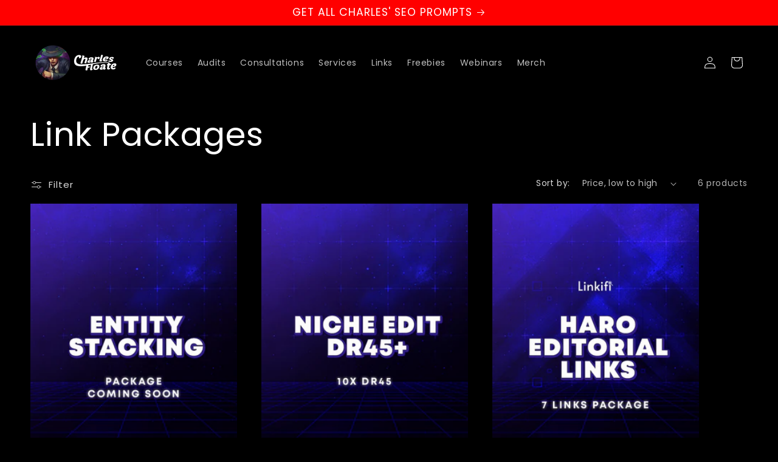

--- FILE ---
content_type: text/css
request_url: https://charlesfloatetraining.com/cdn/shop/t/3/assets/base.css?v=118966728530001118931747233863
body_size: 20355
content:
/** Shopify CDN: Minification failed

Line 3510:0 Unexpected "}"

**/
:root {
  --alpha-button-background: 1;
  --alpha-button-border: 1;
  --alpha-link: 0.85;
  --alpha-badge-border: 0.1;
}

.product-card-wrapper .card,
.contains-card--product {
  --border-radius: var(--product-card-corner-radius);
  --border-width: var(--product-card-border-width);
  --border-opacity: var(--product-card-border-opacity);
  --shadow-horizontal-offset: var(--product-card-shadow-horizontal-offset);
  --shadow-vertical-offset: var(--product-card-shadow-vertical-offset);
  --shadow-blur-radius: var(--product-card-shadow-blur-radius);
  --shadow-opacity: var(--product-card-shadow-opacity);
  --shadow-visible: var(--product-card-shadow-visible);
  --image-padding: var(--product-card-image-padding);
  --text-alignment: var(--product-card-text-alignment);
}

.collection-card-wrapper .card,
.contains-card--collection {
  --border-radius: var(--collection-card-corner-radius);
  --border-width: var(--collection-card-border-width);
  --border-opacity: var(--collection-card-border-opacity);
  --shadow-horizontal-offset: var(--collection-card-shadow-horizontal-offset);
  --shadow-vertical-offset: var(--collection-card-shadow-vertical-offset);
  --shadow-blur-radius: var(--collection-card-shadow-blur-radius);
  --shadow-opacity: var(--collection-card-shadow-opacity);
  --shadow-visible: var(--collection-card-shadow-visible);
  --image-padding: var(--collection-card-image-padding);
  --text-alignment: var(--collection-card-text-alignment);
}

.article-card-wrapper .card,
.contains-card--article {
  --border-radius: var(--blog-card-corner-radius);
  --border-width: var(--blog-card-border-width);
  --border-opacity: var(--blog-card-border-opacity);
  --shadow-horizontal-offset: var(--blog-card-shadow-horizontal-offset);
  --shadow-vertical-offset: var(--blog-card-shadow-vertical-offset);
  --shadow-blur-radius: var(--blog-card-shadow-blur-radius);
  --shadow-opacity: var(--blog-card-shadow-opacity);
  --shadow-visible: var(--blog-card-shadow-visible);
  --image-padding: var(--blog-card-image-padding);
  --text-alignment: var(--blog-card-text-alignment);
}

.contains-content-container,
.content-container {
  --border-radius: var(--text-boxes-radius);
  --border-width: var(--text-boxes-border-width);
  --border-opacity: var(--text-boxes-border-opacity);
  --shadow-horizontal-offset: var(--text-boxes-shadow-horizontal-offset);
  --shadow-vertical-offset: var(--text-boxes-shadow-vertical-offset);
  --shadow-blur-radius: var(--text-boxes-shadow-blur-radius);
  --shadow-opacity: var(--text-boxes-shadow-opacity);
  --shadow-visible: var(--text-boxes-shadow-visible);
}

.contains-media,
.global-media-settings {
  --border-radius: var(--media-radius);
  --border-width: var(--media-border-width);
  --border-opacity: var(--media-border-opacity);
  --shadow-horizontal-offset: var(--media-shadow-horizontal-offset);
  --shadow-vertical-offset: var(--media-shadow-vertical-offset);
  --shadow-blur-radius: var(--media-shadow-blur-radius);
  --shadow-opacity: var(--media-shadow-opacity);
  --shadow-visible: var(--media-shadow-visible);
}

/* base */

.no-js:not(html) {
  display: none !important;
}

html.no-js .no-js:not(html) {
  display: block !important;
}

.no-js-inline {
  display: none !important;
}

html.no-js .no-js-inline {
  display: inline-block !important;
}

html.no-js .no-js-hidden {
  display: none !important;
}

.page-width {
  max-width: var(--page-width);
  margin: 0 auto;
  padding: 0 1.5rem;
}

body:has(.section-header .drawer-menu) .announcement-bar-section .page-width {
  max-width: 100%;
}

.page-width.drawer-menu {
  max-width: 100%;
}

.page-width-desktop {
  padding: 0;
  margin: 0 auto;
}

.utility-bar__grid.page-width {
  padding-left: 3rem;
  padding-right: 3rem;
}

@media screen and (min-width: 750px) {
  .page-width {
    padding: 0 5rem;
  }

  .header.page-width,
  .utility-bar__grid.page-width {
    padding-left: 3.2rem;
    padding-right: 3.2rem;
  }

  .page-width--narrow {
    padding: 0 9rem;
  }

  .page-width-desktop {
    padding: 0;
  }

  .page-width-tablet {
    padding: 0 5rem;
  }
}

@media screen and (min-width: 990px) {
  .header:not(.drawer-menu).page-width {
    padding-left: 5rem;
    padding-right: 5rem;
  }

  .page-width--narrow {
    max-width: 72.6rem;
    padding: 0;
  }

  .page-width-desktop {
    max-width: var(--page-width);
    padding: 0 5rem;
  }
}

.isolate {
  position: relative;
  z-index: 0;
}

.section + .section {
  margin-top: var(--spacing-sections-mobile);
}

@media screen and (min-width: 750px) {
  .section + .section {
    margin-top: var(--spacing-sections-desktop);
  }
}

.element-margin-top {
  margin-top: 5rem;
}

@media screen and (min-width: 750px) {
  .element-margin {
    margin-top: calc(5rem + var(--page-width-margin));
  }
}

.background-secondary {
  background-color: rgba(var(--color-foreground), 0.04);
}

.grid-auto-flow {
  display: grid;
  grid-auto-flow: column;
}

.page-margin,
.shopify-challenge__container {
  margin: 7rem auto;
}

.rte-width {
  max-width: 82rem;
  margin: 0 auto 2rem;
}

.list-unstyled {
  margin: 0;
  padding: 0;
  list-style: none;
}

.hidden {
  display: none !important;
}

.visually-hidden {
  position: absolute !important;
  overflow: hidden;
  width: 1px;
  height: 1px;
  margin: -1px;
  padding: 0;
  border: 0;
  clip: rect(0 0 0 0);
  word-wrap: normal !important;
}

.visually-hidden--inline {
  margin: 0;
  height: 1em;
}

.overflow-hidden {
  overflow: hidden;
}

.skip-to-content-link:focus {
  z-index: 9999;
  position: inherit;
  overflow: auto;
  width: auto;
  height: auto;
  clip: auto;
}

.full-width-link {
  position: absolute;
  top: 0;
  right: 0;
  bottom: 0;
  left: 0;
  z-index: 2;
}

::selection {
  background-color: rgba(var(--color-foreground), 0.2);
}

.text-body {
  font-size: 1.5rem;
  letter-spacing: 0.06rem;
  line-height: calc(1 + 0.8 / var(--font-body-scale));
  font-family: var(--font-body-family);
  font-style: var(--font-body-style);
  font-weight: var(--font-body-weight);
}

h1,
h2,
h3,
h4,
h5,
.h0,
.h1,
.h2,
.h3,
.h4,
.h5 {
  font-family: var(--font-heading-family);
  font-style: var(--font-heading-style);
  font-weight: var(--font-heading-weight);
  letter-spacing: calc(var(--font-heading-scale) * 0.06rem);
  color: rgb(var(--color-foreground));
  line-height: calc(1 + 0.3 / max(1, var(--font-heading-scale)));
  word-break: break-word;
}

.hxl {
  font-size: calc(var(--font-heading-scale) * 5rem);
}

@media only screen and (min-width: 750px) {
  .hxl {
    font-size: calc(var(--font-heading-scale) * 6.2rem);
  }
}

.h0 {
  font-size: calc(var(--font-heading-scale) * 4rem);
}

@media only screen and (min-width: 750px) {
  .h0 {
    font-size: calc(var(--font-heading-scale) * 5.2rem);
  }
}

h1,
.h1 {
  font-size: calc(var(--font-heading-scale) * 3rem);
}

@media only screen and (min-width: 750px) {
  h1,
  .h1 {
    font-size: calc(var(--font-heading-scale) * 4rem);
  }
}

h2,
.h2 {
  font-size: calc(var(--font-heading-scale) * 2rem);
}

@media only screen and (min-width: 750px) {
  h2,
  .h2 {
    font-size: calc(var(--font-heading-scale) * 2.4rem);
  }
}

h3,
.h3 {
  font-size: calc(var(--font-heading-scale) * 1.7rem);
}

@media only screen and (min-width: 750px) {
  h3,
  .h3 {
    font-size: calc(var(--font-heading-scale) * 1.8rem);
  }
}

h4,
.h4 {
  font-family: var(--font-heading-family);
  font-style: var(--font-heading-style);
  font-size: calc(var(--font-heading-scale) * 1.5rem);
}

h5,
.h5 {
  font-size: calc(var(--font-heading-scale) * 1.2rem);
}

@media only screen and (min-width: 750px) {
  h5,
  .h5 {
    font-size: calc(var(--font-heading-scale) * 1.3rem);
  }
}

h6,
.h6 {
  color: rgba(var(--color-foreground), 0.75);
  margin-block-start: 1.67em;
  margin-block-end: 1.67em;
}

blockquote {
  font-style: italic;
  color: rgba(var(--color-foreground), 0.75);
  border-left: 0.2rem solid rgba(var(--color-foreground), 0.2);
  padding-left: 1rem;
}

@media screen and (min-width: 750px) {
  blockquote {
    padding-left: 1.5rem;
  }
}

.caption {
  font-size: 1rem;
  letter-spacing: 0.07rem;
  line-height: calc(1 + 0.7 / var(--font-body-scale));
}

@media screen and (min-width: 750px) {
  .caption {
    font-size: 1.2rem;
  }
}

.caption-with-letter-spacing {
  font-size: 1rem;
  letter-spacing: 0.13rem;
  line-height: calc(1 + 0.2 / var(--font-body-scale));
  text-transform: uppercase;
}

.caption-with-letter-spacing--medium {
  font-size: 1.2rem;
  letter-spacing: 0.16rem;
}

.caption-with-letter-spacing--large {
  font-size: 1.4rem;
  letter-spacing: 0.18rem;
}

.caption-large,
.customer .field input,
.customer select,
.field__input,
.form__label,
.select__select {
  font-size: 1.3rem;
  line-height: calc(1 + 0.5 / var(--font-body-scale));
  letter-spacing: 0.04rem;
}

.color-foreground {
  color: rgb(var(--color-foreground));
}

table:not([class]) {
  table-layout: fixed;
  border-collapse: collapse;
  font-size: 1.4rem;
  border-style: hidden;
  box-shadow: 0 0 0 0.1rem rgba(var(--color-foreground), 0.2);
  /* draws the table border  */
}

table:not([class]) td,
table:not([class]) th {
  padding: 1em;
  border: 0.1rem solid rgba(var(--color-foreground), 0.2);
}

@media screen and (max-width: 749px) {
  .small-hide {
    display: none !important;
  }
}

@media screen and (min-width: 750px) and (max-width: 989px) {
  .medium-hide {
    display: none !important;
  }
}

@media screen and (min-width: 990px) {
  .large-up-hide {
    display: none !important;
  }
}

.left {
  text-align: left;
}

.center {
  text-align: center;
}

.right {
  text-align: right;
}

.uppercase {
  text-transform: uppercase;
}

.light {
  opacity: 0.7;
}

a:empty,
ul:empty,
dl:empty,
div:empty,
section:empty,
article:empty,
p:empty,
h1:empty,
h2:empty,
h3:empty,
h4:empty,
h5:empty,
h6:empty {
  display: none;
}

.link,
.customer a {
  cursor: pointer;
  display: inline-block;
  border: none;
  box-shadow: none;
  text-decoration: underline;
  text-underline-offset: 0.3rem;
  color: rgb(var(--color-link));
  background-color: transparent;
  font-size: 1.4rem;
  font-family: inherit;
}

.link--text {
  color: rgb(var(--color-foreground));
}

.link--text:hover {
  color: rgba(var(--color-foreground), 0.75);
}

.link-with-icon {
  display: inline-flex;
  font-size: 1.4rem;
  font-weight: 600;
  letter-spacing: 0.1rem;
  text-decoration: none;
  margin-bottom: 4.5rem;
  white-space: nowrap;
}

.link-with-icon .icon {
  width: 1.5rem;
  margin-left: 1rem;
}

a:not([href]) {
  cursor: not-allowed;
}

.circle-divider::after {
  content: '\2022';
  margin: 0 1.3rem 0 1.5rem;
}

.circle-divider:last-of-type::after {
  display: none;
}

hr {
  border: none;
  height: 0.1rem;
  background-color: rgba(var(--color-foreground), 0.2);
  display: block;
  margin: 5rem 0;
}

@media screen and (min-width: 750px) {
  hr {
    margin: 7rem 0;
  }
}

.full-unstyled-link {
  text-decoration: none;
  color: currentColor;
  display: block;
}

.placeholder {
  background-color: rgba(var(--color-foreground), 0.04);
  color: rgba(var(--color-foreground), 0.55);
  fill: rgba(var(--color-foreground), 0.55);
}

details > * {
  box-sizing: border-box;
}

.break {
  word-break: break-word;
}

.visibility-hidden {
  visibility: hidden;
}

@media (prefers-reduced-motion) {
  .motion-reduce {
    transition: none !important;
    animation: none !important;
  }
}

:root {
  --duration-short: 100ms;
  --duration-default: 200ms;
  --duration-announcement-bar: 250ms;
  --duration-medium: 300ms;
  --duration-long: 500ms;
  --duration-extra-long: 600ms;
  --duration-extended: 3s;
  --ease-out-slow: cubic-bezier(0, 0, 0.3, 1);
  --animation-slide-in: slideIn var(--duration-extra-long) var(--ease-out-slow) forwards;
  --animation-fade-in: fadeIn var(--duration-extra-long) var(--ease-out-slow);
}

.underlined-link,
.customer a,
.inline-richtext a {
  text-underline-offset: 0.3rem;
  text-decoration-thickness: 0.1rem;
  transition: text-decoration-thickness ease 100ms;
}

.underlined-link,
.customer a {
  color: rgba(var(--color-link), var(--alpha-link));
}

.inline-richtext a,
.rte.inline-richtext a {
  color: currentColor;
}

.underlined-link:hover,
.customer a:hover,
.inline-richtext a:hover {
  color: rgb(var(--color-link));
  text-decoration-thickness: 0.2rem;
}

.icon-arrow {
  width: 1.5rem;
}

h3 .icon-arrow,
.h3 .icon-arrow {
  width: calc(var(--font-heading-scale) * 1.5rem);
}

/* arrow animation */
.animate-arrow .icon-arrow path {
  transform: translateX(-0.25rem);
  transition: transform var(--duration-short) ease;
}

.animate-arrow:hover .icon-arrow path {
  transform: translateX(-0.05rem);
}

/* base-details-summary */
summary {
  cursor: pointer;
  list-style: none;
  position: relative;
}

summary .icon-caret {
  position: absolute;
  height: 0.6rem;
  right: 1.5rem;
  top: calc(50% - 0.2rem);
}

summary::-webkit-details-marker {
  display: none;
}

.disclosure-has-popup {
  position: relative;
}

.disclosure-has-popup[open] > summary::before {
  position: fixed;
  top: 0;
  right: 0;
  bottom: 0;
  left: 0;
  z-index: 2;
  display: block;
  cursor: default;
  content: ' ';
  background: transparent;
}

.disclosure-has-popup > summary::before {
  display: none;
}

.disclosure-has-popup[open] > summary + * {
  z-index: 100;
}

@media screen and (min-width: 750px) {
  .disclosure-has-popup[open] > summary + * {
    z-index: 4;
  }

  .facets .disclosure-has-popup[open] > summary + * {
    z-index: 2;
  }
}

/* base-focus */
/*
  Focus ring - default (with offset)
*/

*:focus {
  outline: 0;
  box-shadow: none;
}

*:focus-visible {
  outline: 0.2rem solid rgba(var(--color-foreground), 0.5);
  outline-offset: 0.3rem;
  box-shadow: 0 0 0 0.3rem rgb(var(--color-background)), 0 0 0.5rem 0.4rem rgba(var(--color-foreground), 0.3);
}

/* Fallback - for browsers that don't support :focus-visible, a fallback is set for :focus */
.focused,
.no-js *:focus {
  outline: 0.2rem solid rgba(var(--color-foreground), 0.5);
  outline-offset: 0.3rem;
  box-shadow: 0 0 0 0.3rem rgb(var(--color-background)), 0 0 0.5rem 0.4rem rgba(var(--color-foreground), 0.3);
}

/* Negate the fallback side-effect for browsers that support :focus-visible */
.no-js *:focus:not(:focus-visible) {
  outline: 0;
  box-shadow: none;
}

/*
  Focus ring - inset
*/

.focus-inset:focus-visible {
  outline: 0.2rem solid rgba(var(--color-foreground), 0.5);
  outline-offset: -0.2rem;
  box-shadow: 0 0 0.2rem 0 rgba(var(--color-foreground), 0.3);
}

.focused.focus-inset,
.no-js .focus-inset:focus {
  outline: 0.2rem solid rgba(var(--color-foreground), 0.5);
  outline-offset: -0.2rem;
  box-shadow: 0 0 0.2rem 0 rgba(var(--color-foreground), 0.3);
}

.no-js .focus-inset:focus:not(:focus-visible) {
  outline: 0;
  box-shadow: none;
}

/*
  Focus ring - none
*/

/* Dangerous for a11y - Use with care */
.focus-none {
  box-shadow: none !important;
  outline: 0 !important;
}

.focus-offset:focus-visible {
  outline: 0.2rem solid rgba(var(--color-foreground), 0.5);
  outline-offset: 1rem;
  box-shadow: 0 0 0 1rem rgb(var(--color-background)), 0 0 0.2rem 1.2rem rgba(var(--color-foreground), 0.3);
}

.focus-offset.focused,
.no-js .focus-offset:focus {
  outline: 0.2rem solid rgba(var(--color-foreground), 0.5);
  outline-offset: 1rem;
  box-shadow: 0 0 0 1rem rgb(var(--color-background)), 0 0 0.2rem 1.2rem rgba(var(--color-foreground), 0.3);
}

.no-js .focus-offset:focus:not(:focus-visible) {
  outline: 0;
  box-shadow: none;
}

/* component-title */
.title,
.title-wrapper-with-link {
  margin: 3rem 0 2rem;
}

.title-wrapper-with-link .title {
  margin: 0;
}

.title .link {
  font-size: inherit;
}

.title-wrapper {
  margin-bottom: 3rem;
}

.title-wrapper-with-link {
  display: flex;
  justify-content: space-between;
  align-items: flex-end;
  gap: 1rem;
  margin-bottom: 3rem;
  flex-wrap: wrap;
}

.title--primary {
  margin: 4rem 0;
}

.title-wrapper--self-padded-tablet-down,
.title-wrapper--self-padded-mobile {
  padding-left: 1.5rem;
  padding-right: 1.5rem;
}

@media screen and (min-width: 750px) {
  .title-wrapper--self-padded-mobile {
    padding-left: 0;
    padding-right: 0;
  }
}

@media screen and (min-width: 990px) {
  .title,
  .title-wrapper-with-link {
    margin: 5rem 0 3rem;
  }

  .title--primary {
    margin: 2rem 0;
  }

  .title-wrapper-with-link {
    align-items: center;
  }

  .title-wrapper-with-link .title {
    margin-bottom: 0;
  }

  .title-wrapper--self-padded-tablet-down {
    padding-left: 0;
    padding-right: 0;
  }
}

.title-wrapper-with-link .link-with-icon {
  margin: 0;
  flex-shrink: 0;
  display: flex;
  align-items: center;
}

.title-wrapper-with-link .link-with-icon svg {
  width: 1.5rem;
}

.title-wrapper-with-link a {
  margin-top: 0;
  flex-shrink: 0;
}

.title-wrapper--no-top-margin {
  margin-top: 0;
}

.title-wrapper--no-top-margin > .title {
  margin-top: 0;
}

.subtitle {
  font-size: 1.8rem;
  line-height: calc(1 + 0.8 / var(--font-body-scale));
  letter-spacing: 0.06rem;
  color: rgba(var(--color-foreground), 0.7);
}

.subtitle--small {
  font-size: 1.4rem;
  letter-spacing: 0.1rem;
}

.subtitle--medium {
  font-size: 1.6rem;
  letter-spacing: 0.08rem;
}

/* component-grid */
.grid {
  display: flex;
  flex-wrap: wrap;
  margin-bottom: 2rem;
  padding: 0;
  list-style: none;
  column-gap: var(--grid-mobile-horizontal-spacing);
  row-gap: var(--grid-mobile-vertical-spacing);
}

@media screen and (min-width: 750px) {
  .grid {
    column-gap: var(--grid-desktop-horizontal-spacing);
    row-gap: var(--grid-desktop-vertical-spacing);
  }
}

.grid:last-child {
  margin-bottom: 0;
}

.grid__item {
  width: calc(25% - var(--grid-mobile-horizontal-spacing) * 3 / 4);
  max-width: calc(50% - var(--grid-mobile-horizontal-spacing) / 2);
  flex-grow: 1;
  flex-shrink: 0;
}

@media screen and (min-width: 750px) {
  .grid__item {
    width: calc(25% - var(--grid-desktop-horizontal-spacing) * 3 / 4);
    max-width: calc(50% - var(--grid-desktop-horizontal-spacing) / 2);
  }
}

.grid--gapless.grid {
  column-gap: 0;
  row-gap: 0;
}

@media screen and (max-width: 749px) {
  .grid__item.slider__slide--full-width {
    width: 100%;
    max-width: none;
  }
}

.grid--1-col .grid__item {
  max-width: 100%;
  width: 100%;
}

.grid--3-col .grid__item {
  width: calc(33.33% - var(--grid-mobile-horizontal-spacing) * 2 / 3);
}

@media screen and (min-width: 750px) {
  .grid--3-col .grid__item {
    width: calc(33.33% - var(--grid-desktop-horizontal-spacing) * 2 / 3);
  }
}

.grid--2-col .grid__item {
  width: calc(50% - var(--grid-mobile-horizontal-spacing) / 2);
}

@media screen and (min-width: 750px) {
  .grid--2-col .grid__item {
    width: calc(50% - var(--grid-desktop-horizontal-spacing) / 2);
  }

  .grid--4-col-tablet .grid__item {
    width: calc(25% - var(--grid-desktop-horizontal-spacing) * 3 / 4);
  }

  .grid--3-col-tablet .grid__item {
    width: calc(33.33% - var(--grid-desktop-horizontal-spacing) * 2 / 3);
  }

  .grid--2-col-tablet .grid__item {
    width: calc(50% - var(--grid-desktop-horizontal-spacing) / 2);
  }
}

@media screen and (max-width: 989px) {
  .grid--1-col-tablet-down .grid__item {
    width: 100%;
    max-width: 100%;
  }

  .slider--tablet.grid--peek {
    margin: 0;
    width: 100%;
  }

  .slider--tablet.grid--peek .grid__item {
    box-sizing: content-box;
    margin: 0;
  }

  .slider.slider--tablet .scroll-trigger.animate--slide-in,
  .slider.slider--mobile .scroll-trigger.animate--slide-in {
    animation: none;
    opacity: 1;
    transform: inherit;
  }

  .scroll-trigger:not(.scroll-trigger--offscreen) .slider--tablet {
    animation: var(--animation-slide-in);
  }
}

@media screen and (min-width: 990px) {
  .grid--6-col-desktop .grid__item {
    width: calc(16.66% - var(--grid-desktop-horizontal-spacing) * 5 / 6);
    max-width: calc(16.66% - var(--grid-desktop-horizontal-spacing) * 5 / 6);
  }

  .grid--5-col-desktop .grid__item {
    width: calc(20% - var(--grid-desktop-horizontal-spacing) * 4 / 5);
    max-width: calc(20% - var(--grid-desktop-horizontal-spacing) * 4 / 5);
  }

  .grid--4-col-desktop .grid__item {
    width: calc(25% - var(--grid-desktop-horizontal-spacing) * 3 / 4);
    max-width: calc(25% - var(--grid-desktop-horizontal-spacing) * 3 / 4);
  }

  .grid--3-col-desktop .grid__item {
    width: calc(33.33% - var(--grid-desktop-horizontal-spacing) * 2 / 3);
    max-width: calc(33.33% - var(--grid-desktop-horizontal-spacing) * 2 / 3);
  }

  .grid--2-col-desktop .grid__item {
    width: calc(50% - var(--grid-desktop-horizontal-spacing) / 2);
    max-width: calc(50% - var(--grid-desktop-horizontal-spacing) / 2);
  }

  .slider.slider--desktop .scroll-trigger.animate--slide-in {
    animation: none;
    opacity: 1;
    transform: inherit;
  }

  .scroll-trigger:not(.scroll-trigger--offscreen) .slider--desktop {
    animation: var(--animation-slide-in);
  }
}

@media screen and (min-width: 990px) {
  .grid--1-col-desktop {
    flex: 0 0 100%;
    max-width: 100%;
  }

  .grid--1-col-desktop .grid__item {
    width: 100%;
    max-width: 100%;
  }
}

@media screen and (max-width: 749px) {
  .grid--peek.slider--mobile {
    margin: 0;
    width: 100%;
  }

  .grid--peek.slider--mobile .grid__item {
    box-sizing: content-box;
    margin: 0;
  }

  .grid--peek .grid__item {
    min-width: 35%;
  }

  .grid--peek.slider .grid__item:first-of-type {
    margin-left: 1.5rem;
  }

  /* Fix to show some space at the end of our sliders in all browsers */
  .grid--peek.slider:after {
    margin-left: calc(-1 * var(--grid-mobile-horizontal-spacing));
  }

  .grid--2-col-tablet-down .grid__item {
    width: calc(50% - var(--grid-mobile-horizontal-spacing) / 2);
  }

  .slider--tablet.grid--peek.grid--2-col-tablet-down .grid__item,
  .grid--peek .grid__item {
    width: calc(50% - var(--grid-mobile-horizontal-spacing) - 3rem);
  }

  .slider--tablet.grid--peek.grid--1-col-tablet-down .grid__item,
  .slider--mobile.grid--peek.grid--1-col-tablet-down .grid__item {
    width: calc(100% - var(--grid-mobile-horizontal-spacing) - 3rem);
  }
}

@media screen and (min-width: 750px) and (max-width: 989px) {
  .slider--tablet.grid--peek .grid__item {
    width: calc(25% - var(--grid-desktop-horizontal-spacing) - 3rem);
  }

  .slider--tablet.grid--peek.grid--3-col-tablet .grid__item {
    width: calc(33.33% - var(--grid-desktop-horizontal-spacing) - 3rem);
  }

  .slider--tablet.grid--peek.grid--2-col-tablet .grid__item,
  .slider--tablet.grid--peek.grid--2-col-tablet-down .grid__item {
    width: calc(50% - var(--grid-desktop-horizontal-spacing) - 3rem);
  }

  .slider--tablet.grid--peek .grid__item:first-of-type {
    margin-left: 1.5rem;
  }

  .grid--2-col-tablet-down .grid__item {
    width: calc(50% - var(--grid-desktop-horizontal-spacing) / 2);
  }

  .grid--1-col-tablet-down.grid--peek .grid__item {
    width: calc(100% - var(--grid-desktop-horizontal-spacing) - 3rem);
  }
}

/* component-media */
.media {
  display: block;
  background-color: rgba(var(--color-foreground), 0.1);
  position: relative;
  overflow: hidden;
}

.media--transparent {
  background-color: transparent;
}

.media > *:not(.zoom):not(.deferred-media__poster-button),
.media model-viewer {
  display: block;
  max-width: 100%;
  position: absolute;
  top: 0;
  left: 0;
  height: 100%;
  width: 100%;
}

.media > img {
  object-fit: cover;
  object-position: center center;
  transition: opacity 0.4s cubic-bezier(0.25, 0.46, 0.45, 0.94);
}

.media--square {
  padding-bottom: 100%;
}

.media--portrait {
  padding-bottom: 125%;
}

.media--landscape {
  padding-bottom: 66.6%;
}

.media--cropped {
  padding-bottom: 56%;
}

.media--16-9 {
  padding-bottom: 56.25%;
}

.media--circle {
  padding-bottom: 100%;
  border-radius: 50%;
}

.media.media--hover-effect > img + img {
  opacity: 0;
}

@media screen and (min-width: 990px) {
  .media--cropped {
    padding-bottom: 63%;
  }
}

deferred-media {
  display: block;
}

/* component-button */
/* Button - default */

.button--secondary,
.button--tertiary {
  --color-button: var(--color-secondary-button);
  --color-button-text: var(--color-secondary-button-text);
}

.button--tertiary {
  --alpha-button-background: 0;
  --alpha-button-border: 0.2;
}

.button,
.shopify-challenge__button,
.customer button,
button.shopify-payment-button__button--unbranded,
.shopify-payment-button [role='button'],
.cart__dynamic-checkout-buttons [role='button'],
.cart__dynamic-checkout-buttons iframe {
  --shadow-horizontal-offset: var(--buttons-shadow-horizontal-offset);
  --shadow-vertical-offset: var(--buttons-shadow-vertical-offset);
  --shadow-blur-radius: var(--buttons-shadow-blur-radius);
  --shadow-opacity: var(--buttons-shadow-opacity);
  --shadow-visible: var(--buttons-shadow-visible);
  --border-offset: var(--buttons-border-offset); /* reduce radius edge artifacts */
  --border-opacity: calc(1 - var(--buttons-border-opacity));
  border-radius: var(--buttons-radius-outset);
  position: relative;
}

.button,
.shopify-challenge__button,
.customer button,
button.shopify-payment-button__button--unbranded {
  min-width: calc(12rem + var(--buttons-border-width) * 2);
  min-height: calc(4.5rem + var(--buttons-border-width) * 2);
}

.shopify-payment-button__button--branded {
  z-index: auto;
}

.cart__dynamic-checkout-buttons iframe {
  box-shadow: var(--shadow-horizontal-offset) var(--shadow-vertical-offset) var(--shadow-blur-radius)
    rgba(var(--color-shadow), var(--shadow-opacity));
}

.button,
.shopify-challenge__button,
.customer button {
  display: inline-flex;
  justify-content: center;
  align-items: center;
  border: 0;
  padding: 0 3rem;
  cursor: pointer;
  font: inherit;
  font-size: 1.5rem;
  text-decoration: none;
  color: rgb(var(--color-button-text));
  transition: box-shadow var(--duration-short) ease;
  -webkit-appearance: none;
  appearance: none;
  background-color: rgba(var(--color-button), var(--alpha-button-background));
}

.button:before,
.shopify-challenge__button:before,
.customer button:before,
.shopify-payment-button__button--unbranded:before,
.shopify-payment-button [role='button']:before,
.cart__dynamic-checkout-buttons [role='button']:before {
  content: '';
  position: absolute;
  top: 0;
  right: 0;
  bottom: 0;
  left: 0;
  z-index: -1;
  border-radius: var(--buttons-radius-outset);
  box-shadow: var(--shadow-horizontal-offset) var(--shadow-vertical-offset) var(--shadow-blur-radius)
    rgba(var(--color-shadow), var(--shadow-opacity));
}

.button:after,
.shopify-challenge__button:after,
.customer button:after,
.shopify-payment-button__button--unbranded:after {
  content: '';
  position: absolute;
  top: var(--buttons-border-width);
  right: var(--buttons-border-width);
  bottom: var(--buttons-border-width);
  left: var(--buttons-border-width);
  z-index: 1;
  border-radius: var(--buttons-radius);
  box-shadow: 0 0 0 calc(var(--buttons-border-width) + var(--border-offset))
      rgba(var(--color-button-text), var(--border-opacity)),
    0 0 0 var(--buttons-border-width) rgba(var(--color-button), var(--alpha-button-background));
  transition: box-shadow var(--duration-short) ease;
}

.button:not([disabled]):hover::after,
.shopify-challenge__button:hover::after,
.customer button:hover::after,
.shopify-payment-button__button--unbranded:hover::after {
  --border-offset: 1.3px;
  box-shadow: 0 0 0 calc(var(--buttons-border-width) + var(--border-offset))
      rgba(var(--color-button-text), var(--border-opacity)),
    0 0 0 calc(var(--buttons-border-width) + 1px) rgba(var(--color-button), var(--alpha-button-background));
}

.button--secondary:after {
  --border-opacity: var(--buttons-border-opacity);
}

.button:focus-visible,
.button:focus,
.button.focused,
.shopify-payment-button__button--unbranded:focus-visible,
.shopify-payment-button [role='button']:focus-visible,
.shopify-payment-button__button--unbranded:focus,
.shopify-payment-button [role='button']:focus {
  outline: 0;
  box-shadow: 0 0 0 0.3rem rgb(var(--color-background)), 0 0 0 0.5rem rgba(var(--color-foreground), 0.5),
    0 0 0.5rem 0.4rem rgba(var(--color-foreground), 0.3);
}

.button:focus:not(:focus-visible):not(.focused),
.shopify-payment-button__button--unbranded:focus:not(:focus-visible):not(.focused),
.shopify-payment-button [role='button']:focus:not(:focus-visible):not(.focused) {
  box-shadow: inherit;
}

.button::selection,
.shopify-challenge__button::selection,
.customer button::selection {
  background-color: rgba(var(--color-button-text), 0.3);
}

.button,
.button-label,
.shopify-challenge__button,
.customer button {
  font-size: 1.5rem;
  letter-spacing: 0.1rem;
  line-height: calc(1 + 0.2 / var(--font-body-scale));
}

.button--tertiary {
  font-size: 1.2rem;
  padding: 1rem 1.5rem;
  min-width: calc(9rem + var(--buttons-border-width) * 2);
  min-height: calc(3.5rem + var(--buttons-border-width) * 2);
}

.button--small {
  padding: 1.2rem 2.6rem;
}

/* Button - other */

.button:disabled,
.button[aria-disabled='true'],
.button.disabled,
.customer button:disabled,
.customer button[aria-disabled='true'],
.customer button.disabled,
.quantity__button.disabled {
  cursor: not-allowed;
  opacity: 0.5;
}

.button--full-width {
  display: flex;
  width: 100%;
}

.button.loading {
  color: transparent;
  position: relative;
}

@media screen and (forced-colors: active) {
  .button.loading {
    color: rgb(var(--color-foreground));
  }
}

.button.loading > .loading-overlay__spinner {
  top: 50%;
  left: 50%;
  transform: translate(-50%, -50%);
  position: absolute;
  height: 100%;
  display: flex;
  align-items: center;
}

.button.loading > .loading-overlay__spinner .spinner {
  width: fit-content;
}

.button.loading > .loading-overlay__spinner .path {
  stroke: rgb(var(--color-button-text));
}

/* Button - social share */

.share-button {
  display: block;
  position: relative;
}

.share-button details {
  width: fit-content;
}

.share-button__button {
  font-size: 1.4rem;
  display: flex;
  align-items: center;
  color: rgb(var(--color-link));
  margin-left: 0;
  padding-left: 0;
  min-height: 4.4rem;
}

details[open] > .share-button__fallback {
  animation: animateMenuOpen var(--duration-default) ease;
}

.share-button__button:hover {
  text-decoration: underline;
  text-underline-offset: 0.3rem;
}

.share-button__button,
.share-button__fallback button {
  cursor: pointer;
  background-color: transparent;
  border: none;
}

.share-button__button .icon-share {
  height: 1.2rem;
  margin-right: 1rem;
  min-width: 1.3rem;
}

.share-button__fallback {
  display: flex;
  align-items: center;
  position: absolute;
  top: 3rem;
  left: 0.1rem;
  z-index: 3;
  width: 100%;
  min-width: max-content;
  border-radius: var(--inputs-radius);
  border: 0;
}

.share-button__fallback:after {
  pointer-events: none;
  content: '';
  position: absolute;
  top: var(--inputs-border-width);
  right: var(--inputs-border-width);
  bottom: var(--inputs-border-width);
  left: var(--inputs-border-width);
  border: 0.1rem solid transparent;
  border-radius: var(--inputs-radius);
  box-shadow: 0 0 0 var(--inputs-border-width) rgba(var(--color-foreground), var(--inputs-border-opacity));
  transition: box-shadow var(--duration-short) ease;
  z-index: 1;
}

.share-button__fallback:before {
  background: rgb(var(--color-background));
  pointer-events: none;
  content: '';
  position: absolute;
  top: 0;
  right: 0;
  bottom: 0;
  left: 0;
  border-radius: var(--inputs-radius-outset);
  box-shadow: var(--inputs-shadow-horizontal-offset) var(--inputs-shadow-vertical-offset)
    var(--inputs-shadow-blur-radius) rgba(var(--color-shadow), var(--inputs-shadow-opacity));
  z-index: -1;
}

.share-button__fallback button {
  width: 4.4rem;
  height: 4.4rem;
  padding: 0;
  flex-shrink: 0;
  display: flex;
  justify-content: center;
  align-items: center;
  position: relative;
  right: var(--inputs-border-width);
}

.share-button__fallback button:hover {
  color: rgba(var(--color-foreground), 0.75);
}

.share-button__fallback button:hover svg {
  transform: scale(1.07);
}

.share-button__close:not(.hidden) + .share-button__copy {
  display: none;
}

.share-button__close,
.share-button__copy {
  background-color: transparent;
  color: rgb(var(--color-foreground));
}

.share-button__copy:focus-visible,
.share-button__close:focus-visible {
  background-color: rgb(var(--color-background));
  z-index: 2;
}

.share-button__copy:focus,
.share-button__close:focus {
  background-color: rgb(var(--color-background));
  z-index: 2;
}

.field:not(:focus-visible):not(.focused) + .share-button__copy:not(:focus-visible):not(.focused),
.field:not(:focus-visible):not(.focused) + .share-button__close:not(:focus-visible):not(.focused) {
  background-color: inherit;
}

.share-button__fallback .field:after,
.share-button__fallback .field:before {
  content: none;
}

.share-button__fallback .field {
  border-radius: 0;
  min-width: auto;
  min-height: auto;
  transition: none;
}

.share-button__fallback .field__input:focus,
.share-button__fallback .field__input:-webkit-autofill {
  outline: 0.2rem solid rgba(var(--color-foreground), 0.5);
  outline-offset: 0.1rem;
  box-shadow: 0 0 0 0.1rem rgb(var(--color-background)), 0 0 0.5rem 0.4rem rgba(var(--color-foreground), 0.3);
}

.share-button__fallback .field__input {
  box-shadow: none;
  text-overflow: ellipsis;
  white-space: nowrap;
  overflow: hidden;
  filter: none;
  min-width: auto;
  min-height: auto;
}

.share-button__fallback .field__input:hover {
  box-shadow: none;
}

.share-button__fallback .icon {
  width: 1.5rem;
  height: 1.5rem;
}

.share-button__message:not(:empty) {
  display: flex;
  align-items: center;
  width: 100%;
  height: 100%;
  margin-top: 0;
  padding: 0.8rem 0 0.8rem 1.5rem;
  margin: var(--inputs-border-width);
}

.share-button__message:not(:empty):not(.hidden) ~ * {
  display: none;
}

/* component-form */
.field__input,
.select__select,
.customer .field input,
.customer select {
  -webkit-appearance: none;
  appearance: none;
  background-color: rgb(var(--color-background));
  color: rgb(var(--color-foreground));
  font-size: 1.6rem;
  width: 100%;
  box-sizing: border-box;
  transition: box-shadow var(--duration-short) ease;
  border-radius: var(--inputs-radius);
  height: 4.5rem;
  min-height: calc(var(--inputs-border-width) * 2);
  min-width: calc(7rem + (var(--inputs-border-width) * 2));
  position: relative;
  border: 0;
}

.field:before,
.select:before,
.customer .field:before,
.customer select:before,
.localization-form__select:before {
  pointer-events: none;
  content: '';
  position: absolute;
  top: 0;
  right: 0;
  bottom: 0;
  left: 0;
  border-radius: var(--inputs-radius-outset);
  box-shadow: var(--inputs-shadow-horizontal-offset) var(--inputs-shadow-vertical-offset)
    var(--inputs-shadow-blur-radius) rgba(var(--color-shadow), var(--inputs-shadow-opacity));
  z-index: -1;
}

.field:after,
.select:after,
.customer .field:after,
.customer select:after,
.localization-form__select:after {
  pointer-events: none;
  content: '';
  position: absolute;
  top: var(--inputs-border-width);
  right: var(--inputs-border-width);
  bottom: var(--inputs-border-width);
  left: var(--inputs-border-width);
  border: 0.1rem solid transparent;
  border-radius: var(--inputs-radius);
  box-shadow: 0 0 0 var(--inputs-border-width) rgba(var(--color-foreground), var(--inputs-border-opacity));
  transition: box-shadow var(--duration-short) ease;
  z-index: 1;
}

.select__select {
  font-family: var(--font-body-family);
  font-style: var(--font-body-style);
  font-weight: var(--font-body-weight);
  font-size: 1.2rem;
  color: rgba(var(--color-foreground), 0.75);
}

.field:hover.field:after,
.select:hover.select:after,
.select__select:hover.select__select:after,
.customer .field:hover.field:after,
.customer select:hover.select:after,
.localization-form__select:hover.localization-form__select:after {
  box-shadow: 0 0 0 calc(0.1rem + var(--inputs-border-width))
    rgba(var(--color-foreground), var(--inputs-border-opacity));
  outline: 0;
  border-radius: var(--inputs-radius);
}

.field__input:focus-visible,
.select__select:focus-visible,
.customer .field input:focus-visible,
.customer select:focus-visible,
.localization-form__select:focus-visible.localization-form__select:after {
  box-shadow: 0 0 0 calc(0.1rem + var(--inputs-border-width)) rgba(var(--color-foreground));
  outline: 0;
  border-radius: var(--inputs-radius);
}

.field__input:focus,
.select__select:focus,
.customer .field input:focus,
.customer select:focus,
.localization-form__select:focus.localization-form__select:after {
  box-shadow: 0 0 0 calc(0.1rem + var(--inputs-border-width)) rgba(var(--color-foreground));
  outline: 0;
  border-radius: var(--inputs-radius);
}

.localization-form__select:focus {
  outline: 0;
  box-shadow: none;
}

.text-area,
.select {
  display: flex;
  position: relative;
  width: 100%;
}

/* Select */

.select .icon-caret,
.customer select + svg {
  height: 0.6rem;
  pointer-events: none;
  position: absolute;
  top: calc(50% - 0.2rem);
  right: calc(var(--inputs-border-width) + 1.5rem);
}

.select__select,
.customer select {
  cursor: pointer;
  line-height: calc(1 + 0.6 / var(--font-body-scale));
  padding: 0 calc(var(--inputs-border-width) + 3rem) 0 2rem;
  margin: var(--inputs-border-width);
  min-height: calc(var(--inputs-border-width) * 2);
}

/* Field */

.field {
  position: relative;
  width: 100%;
  display: flex;
  transition: box-shadow var(--duration-short) ease;
}

.customer .field {
  display: flex;
}

.field--with-error {
  flex-wrap: wrap;
}

.field__input,
.customer .field input {
  flex-grow: 1;
  text-align: left;
  padding: 1.5rem;
  margin: var(--inputs-border-width);
  transition: box-shadow var(--duration-short) ease;
}

.field__label,
.customer .field label {
  font-size: 1.6rem;
  left: calc(var(--inputs-border-width) + 2rem);
  top: calc(1rem + var(--inputs-border-width));
  margin-bottom: 0;
  pointer-events: none;
  position: absolute;
  transition: top var(--duration-short) ease, font-size var(--duration-short) ease;
  color: rgba(var(--color-foreground), 0.75);
  letter-spacing: 0.1rem;
  line-height: 1.5;
}

.field__input:focus ~ .field__label,
.field__input:not(:placeholder-shown) ~ .field__label,
.field__input:-webkit-autofill ~ .field__label,
.customer .field input:focus ~ label,
.customer .field input:not(:placeholder-shown) ~ label,
.customer .field input:-webkit-autofill ~ label {
  font-size: 1rem;
  top: calc(var(--inputs-border-width) + 0.5rem);
  left: calc(var(--inputs-border-width) + 2rem);
  letter-spacing: 0.04rem;
}

.field__input:focus,
.field__input:not(:placeholder-shown),
.field__input:-webkit-autofill,
.customer .field input:focus,
.customer .field input:not(:placeholder-shown),
.customer .field input:-webkit-autofill {
  padding: 2.2rem 1.5rem 0.8rem 2rem;
  margin: var(--inputs-border-width);
}

.field__input::-webkit-search-cancel-button,
.customer .field input::-webkit-search-cancel-button {
  display: none;
}

.field__input::placeholder,
.customer .field input::placeholder {
  opacity: 0;
}

.field__button {
  align-items: center;
  background-color: transparent;
  border: 0;
  color: currentColor;
  cursor: pointer;
  display: flex;
  height: 4.4rem;
  justify-content: center;
  overflow: hidden;
  padding: 0;
  position: absolute;
  right: 0;
  top: 0;
  width: 4.4rem;
}

.field__button > svg {
  height: 2.5rem;
  width: 2.5rem;
}

.field__input:-webkit-autofill ~ .field__button,
.field__input:-webkit-autofill ~ .field__label,
.customer .field input:-webkit-autofill ~ label {
  color: rgb(0, 0, 0);
}

/* Text area */

.text-area {
  font-family: var(--font-body-family);
  font-style: var(--font-body-style);
  font-weight: var(--font-body-weight);
  min-height: 10rem;
  resize: none;
}

input[type='checkbox'] {
  display: inline-block;
  width: auto;
  margin-right: 0.5rem;
}

/* Form global */

.form__label {
  display: block;
  margin-bottom: 0.6rem;
}

.form__message {
  align-items: center;
  display: flex;
  font-size: 1.4rem;
  line-height: 1;
  margin-top: 1rem;
}

.form__message--large {
  font-size: 1.6rem;
}

.customer .field .form__message {
  font-size: 1.4rem;
  text-align: left;
}

.form__message .icon,
.customer .form__message svg {
  flex-shrink: 0;
  height: 1.3rem;
  margin-right: 0.5rem;
  width: 1.3rem;
}

.form__message--large .icon,
.customer .form__message svg {
  height: 1.5rem;
  width: 1.5rem;
  margin-right: 1rem;
}

.customer .field .form__message svg {
  align-self: start;
}

.form-status {
  margin: 0;
  font-size: 1.6rem;
}

.form-status-list {
  padding: 0;
  margin: 2rem 0 4rem;
}

.form-status-list li {
  list-style-position: inside;
}

.form-status-list .link::first-letter {
  text-transform: capitalize;
}

/* component-quantity */
.quantity {
  color: rgba(var(--color-foreground));
  position: relative;
  width: calc(14rem / var(--font-body-scale) + var(--inputs-border-width) * 2);
  display: flex;
  border-radius: var(--inputs-radius);
  min-height: calc((var(--inputs-border-width) * 2) + 4.5rem);
}

.quantity:after {
  pointer-events: none;
  content: '';
  position: absolute;
  top: var(--inputs-border-width);
  right: var(--inputs-border-width);
  bottom: var(--inputs-border-width);
  left: var(--inputs-border-width);
  border: 0.1rem solid transparent;
  border-radius: var(--inputs-radius);
  box-shadow: 0 0 0 var(--inputs-border-width) rgba(var(--color-foreground), var(--inputs-border-opacity));
  transition: box-shadow var(--duration-short) ease;
  z-index: 1;
}

.quantity:before {
  background: rgb(var(--color-background));
  pointer-events: none;
  content: '';
  position: absolute;
  top: 0;
  right: 0;
  bottom: 0;
  left: 0;
  border-radius: var(--inputs-radius-outset);
  box-shadow: var(--inputs-shadow-horizontal-offset) var(--inputs-shadow-vertical-offset)
    var(--inputs-shadow-blur-radius) rgba(var(--color-shadow), var(--inputs-shadow-opacity));
  z-index: -1;
}

.quantity__input {
  color: currentColor;
  font-size: 1.6rem;
  font-weight: 500;
  opacity: 0.85;
  text-align: center;
  background-color: transparent;
  border: 0;
  padding: 0 0.5rem;
  width: 100%;
  flex-grow: 1;
  -webkit-appearance: none;
  appearance: none;
}

.quantity__button {
  width: calc(4.5rem / var(--font-body-scale));
  flex-shrink: 0;
  font-size: 1.8rem;
  border: 0;
  background-color: transparent;
  cursor: pointer;
  display: flex;
  align-items: center;
  justify-content: center;
  color: rgb(var(--color-foreground));
  padding: 0;
}

.quantity__button:first-child {
  margin-left: calc(var(--inputs-border-width));
}

.quantity__button:last-child {
  margin-right: calc(var(--inputs-border-width));
}

.quantity__button svg {
  width: 1rem;
  pointer-events: none;
}

.quantity__button:focus-visible,
.quantity__input:focus-visible {
  background-color: rgb(var(--color-background));
  z-index: 2;
}

.quantity__button:focus,
.quantity__input:focus {
  background-color: rgb(var(--color-background));
  z-index: 2;
}

.quantity__button:not(:focus-visible):not(.focused),
.quantity__input:not(:focus-visible):not(.focused) {
  box-shadow: inherit;
  background-color: inherit;
}

.quantity__input:-webkit-autofill,
.quantity__input:-webkit-autofill:hover,
.quantity__input:-webkit-autofill:active {
  box-shadow: 0 0 0 10rem rgb(var(--color-background)) inset !important;
  -webkit-box-shadow: 0 0 0 10rem rgb(var(--color-background)) inset !important;
}

.quantity__input::-webkit-outer-spin-button,
.quantity__input::-webkit-inner-spin-button {
  -webkit-appearance: none;
  margin: 0;
}

.quantity__input[type='number'] {
  -moz-appearance: textfield;
}

.quantity__rules {
  margin-top: 1.2rem;
  position: relative;
  font-size: 1.2rem;
}

.quantity__rules .caption {
  display: inline-block;
  margin-top: 0;
  margin-bottom: 0;
}

.quantity__rules .divider + .divider::before {
  content: '\2022';
  margin: 0 0.5rem;
}

.quantity__rules-cart {
  position: relative;
}

product-info .loading-overlay:not(.hidden) ~ *,
.quantity__rules-cart .loading-overlay:not(.hidden) ~ * {
  visibility: hidden;
}

/* component-modal */
.modal__toggle {
  list-style-type: none;
}

.no-js details[open] .modal__toggle {
  position: absolute;
  z-index: 5;
}

.modal__toggle-close {
  display: none;
}

.no-js details[open] svg.modal__toggle-close {
  display: flex;
  z-index: 1;
  height: 1.7rem;
  width: 1.7rem;
}

.modal__toggle-open {
  display: flex;
}

.no-js details[open] .modal__toggle-open {
  display: none;
}

.no-js .modal__close-button.link {
  display: none;
}

.modal__close-button.link {
  display: flex;
  justify-content: center;
  align-items: center;
  padding: 0rem;
  height: 4.4rem;
  width: 4.4rem;
  background-color: transparent;
}

.modal__close-button .icon {
  width: 1.7rem;
  height: 1.7rem;
}

.modal__content {
  position: absolute;
  top: 0;
  left: 0;
  right: 0;
  bottom: 0;
  background: rgb(var(--color-background));
  z-index: 4;
  display: flex;
  justify-content: center;
  align-items: center;
}

.media-modal {
  cursor: zoom-out;
}

.media-modal .deferred-media {
  cursor: initial;
}

/* component-cart-count-bubble */
.cart-count-bubble:empty {
  display: none;
}

.cart-count-bubble {
  position: absolute;
  background-color: rgb(var(--color-button));
  color: rgb(var(--color-button-text));
  height: 1.7rem;
  width: 1.7rem;
  border-radius: 100%;
  display: flex;
  justify-content: center;
  align-items: center;
  font-size: 0.9rem;
  bottom: 0.8rem;
  left: 2.2rem;
  line-height: calc(1 + 0.1 / var(--font-body-scale));
}

/* utility-bar */
.utility-bar {
  height: 100%;
}

.utility-bar--bottom-border {
  border-bottom: 0.1rem solid rgba(var(--color-foreground), 0.08);
}

@media screen and (min-width: 990px) {
  .utility-bar--bottom-border-social-only {
    border-bottom: 0.1rem solid rgba(var(--color-foreground), 0.08);
  }
}

.utility-bar__grid {
  display: grid;
  grid-template-columns: 1fr;
  grid-template-areas: 'announcements';
}

.utility-bar__grid .list-social {
  justify-content: flex-start;
  align-content: center;
  margin-left: -1.2rem;
  grid-area: social-icons;
}

@media screen and (max-width: 989px) {
  .utility-bar .utility-bar__grid .list-social {
    display: none;
  }
}

.utility-bar .list-social__item .icon {
  scale: 0.9;
}

@media screen and (min-width: 990px) {
  .utility-bar__grid--3-col {
    grid-template-columns: 3fr 4fr 3fr;
    grid-template-areas: 'social-icons announcements language-currency';
  }

  .utility-bar__grid--2-col {
    grid-template-columns: 1fr 1fr;
    grid-template-areas: 'social-icons language-currency';
  }

  .announcement-bar.announcement-bar--one-announcement,
  .announcement-bar--one-announcement .announcement-bar__link {
    width: fit-content;
    margin: auto;
  }
}

.announcement-bar,
.announcement-bar__announcement {
  color: rgb(var(--color-foreground));
  width: 100%;
  height: 100%;
  display: flex;
  justify-content: center;
  flex-wrap: wrap;
  align-content: center;
  grid-area: announcements;
}

.announcement-bar .slider--everywhere {
  margin-bottom: 0;
  scroll-behavior: auto;
}

.utility-bar__grid .announcement-bar-slider {
  width: 100%;
}

.utility-bar__grid .announcement-bar-slider {
  width: 100%;
}

.announcement-bar-slider,
.announcement-bar-slider .slider {
  width: 100%;
}

.announcement-bar .slider-button--next {
  margin-right: -1.5rem;
  min-width: 44px;
}

.announcement-bar .slider-button--prev {
  margin-left: -1.5rem;
  min-width: 44px;
}

.announcement-bar .slider-button--next:focus-visible,
.announcement-bar .slider-button--prev:focus-visible,
.utility-bar .list-social__link:focus-visible {
  outline-offset: -0.3rem;
  box-shadow: 0 0 0 -0.2rem rgb(var(--color-foreground));
}

.localization-wrapper {
  grid-area: language-currency;
  align-self: center;
  display: flex;
  justify-content: flex-end;
}

.localization-wrapper .localization-selector + .disclosure__list-wrapper {
  animation: animateMenuOpen var(--duration-default) ease;
}

.utility-bar .localization-wrapper .disclosure .localization-form__select,
.utility-bar .localization-wrapper .disclosure__link {
  font-size: calc(var(--font-heading-scale) * 1.3rem);
}

@media screen and (min-width: 990px) {
  body:has(.section-header .header:not(.drawer-menu)) .utility-bar .page-width {
    padding-left: 5rem;
    padding-right: 5rem;
  }

  .announcement-bar-slider {
    width: 60%;
  }

  .announcement-bar .slider-button {
    height: 3.8rem;
  }
}

.announcement-bar__link {
  display: flex;
  width: 100%;
  text-decoration: none;
  height: 100%;
  justify-content: center;
  align-items: center;
}

.announcement-bar__link:hover {
  text-decoration: underline;
}

.announcement-bar__link .icon-arrow {
  display: inline-block;
  pointer-events: none;
  margin-left: 0.8rem;
  vertical-align: middle;
  margin-bottom: 0.2rem;
}

.announcement-bar__message {
  text-align: center;
  padding: 1rem 0;
  margin: 0;
  letter-spacing: 0.1rem;
  min-height: 3.8rem;
}

.announcement-bar-slider--fade-in-next .announcement-bar__message,
.announcement-bar-slider--fade-in-previous .announcement-bar__message,
.announcement-bar-slider--fade-out-next .announcement-bar__message,
.announcement-bar-slider--fade-out-previous .announcement-bar__message {
  animation-duration: var(--duration-announcement-bar);
  animation-timing-function: ease-in-out;
  animation-fill-mode: forwards;
}

.announcement-bar-slider--fade-in-next .announcement-bar__message {
  --announcement-translate-from: -1.5rem;
  /* Prevent flicker */
  opacity: 0;
  animation-name: translateAnnouncementSlideIn;
  animation-delay: var(--duration-announcement-bar);
}

.announcement-bar-slider--fade-in-previous .announcement-bar__message {
  --announcement-translate-from: 1.5rem;
  /* Prevent flicker */
  opacity: 0;
  animation-name: translateAnnouncementSlideIn;
  animation-delay: var(--duration-announcement-bar);
}

.announcement-bar-slider--fade-out-next .announcement-bar__message {
  --announcement-translate-to: 1.5rem;
  animation-name: translateAnnouncementSlideOut;
}

.announcement-bar-slider--fade-out-previous .announcement-bar__message {
  --announcement-translate-to: -1.5rem;
  animation-name: translateAnnouncementSlideOut;
}

@keyframes translateAnnouncementSlideIn {
  0% {opacity: 0; transform: translateX(var(--announcement-translate-from))}
  100% {opacity: 1; transform: translateX(0)}
}

@keyframes translateAnnouncementSlideOut {
  0% {opacity: 1; transform: translateX(0)}
  100% {opacity: 0; transform: translateX(var(--announcement-translate-to))}
}

/* section-header */
.section-header.shopify-section-group-header-group {
  z-index: 3;
}

.shopify-section-header-sticky {
  position: sticky;
  top: 0;
}

.shopify-section-header-hidden {
  top: calc(-1 * var(--header-height));
}

.shopify-section-header-hidden.menu-open {
  top: 0;
}

.section-header.animate {
  transition: top 0.15s ease-out;
}

.shopify-section-group-header-group {
  z-index: 4;
}

.section-header ~ .shopify-section-group-header-group {
  z-index: initial;
}

/* Main Header Layout */
.header-wrapper {
  display: block;
  position: relative;
  background-color: rgb(var(--color-background));
}

.header-wrapper--border-bottom {
  border-bottom: 0.1rem solid rgba(var(--color-foreground), 0.08);
}

.header {
  display: grid;
  grid-template-areas: 'left-icons heading icons';
  grid-template-columns: 1fr 2fr 1fr;
  align-items: center;
}

@media screen and (max-width: 749px) {
  .header--has-app {
    grid-template-columns: auto 1fr auto;
  }
}

@media screen and (min-width: 990px) {
  .header {
    grid-template-columns: 1fr auto 1fr;
  }

  .header--top-left,
  .header--middle-left:not(.header--has-menu) {
    grid-template-areas:
      'heading icons'
      'navigation navigation';
    grid-template-columns: 1fr auto;
  }

  .header--top-left.drawer-menu,
  .header--middle-left.drawer-menu {
    grid-template-areas: 'navigation heading icons';
    grid-template-columns: auto 1fr auto;
    column-gap: 1rem;
  }

  .header--middle-left {
    grid-template-areas: 'heading navigation icons';
    grid-template-columns: auto auto 1fr;
    column-gap: 2rem;
  }

  .header--middle-center:not(.drawer-menu) {
    grid-template-areas: 'navigation heading icons';
    grid-template-columns: 1fr auto 1fr;
    column-gap: 2rem;
  }

  .header--middle-center a.header__heading-link {
    text-align: center;
  }

  .header--top-center {
    grid-template-areas:
      'left-icons heading icons'
      'navigation navigation navigation';
  }

  .header--top-center.drawer-menu {
    grid-template-areas: 'left-icons heading icons';
    grid-template-columns: 1fr auto 1fr;
  }

  .header:not(.header--middle-left, .header--middle-center) .header__inline-menu {
    margin-top: 1.05rem;
  }
}

.header *[tabindex='-1']:focus {
  outline: none;
}

.header__heading {
  margin: 0;
  line-height: 0;
}

.header > .header__heading-link {
  line-height: 0;
}

.header__heading,
.header__heading-link {
  grid-area: heading;
  justify-self: center;
}

.header__heading-link {
  display: inline-block;
  padding: 0.75rem;
  text-decoration: none;
  word-break: break-word;
}

.header__heading-link:hover .h2 {
  color: rgb(var(--color-foreground));
}

.header__heading-link .h2 {
  line-height: 1;
  color: rgba(var(--color-foreground), 0.75);
}

.header__heading-logo {
  height: auto;
  max-width: 100%;
}

.header__heading-logo-wrapper {
  width: 100%;
  display: inline-block;
  transition: width 0.3s cubic-bezier(0.52, 0, 0.61, 0.99);
}

@media screen and (max-width: 989px) {
  .header__heading,
  .header__heading-link {
    text-align: center;
  }

  .header--mobile-left .header__heading,
  .header--mobile-left .header__heading-link {
    text-align: left;
    justify-self: start;
  }

  .header--mobile-left {
    grid-template-columns: auto 2fr 1fr;
  }
}

@media screen and (min-width: 990px) {
  .header--middle-left .header__heading-link,
  .header--top-left .header__heading-link {
    margin-left: -0.75rem;
  }

  .header__heading,
  .header__heading-link {
    justify-self: start;
  }

  .header--middle-center .header__heading-link,
  .header--middle-center .header__heading {
    justify-self: center;
    text-align: center;
  }

  .header--top-center .header__heading-link,
  .header--top-center .header__heading {
    justify-self: center;
    text-align: center;
  }
}

/* Header icons */
.header__icons {
  display: flex;
  grid-area: icons;
  justify-self: end;
  padding-right: 0.8rem;
}

.header__icons .shopify-app-block {
  max-width: 4.4rem;
  max-height: 4.4rem;
  overflow: hidden;
}

.header__icon:not(.header__icon--summary),
.header__icon span {
  display: flex;
  align-items: center;
  justify-content: center;
}

.header__icon {
  color: rgb(var(--color-foreground));
}

.header__icon span {
  height: 100%;
}

.header__icon::after {
  content: none;
}

.header__icon:hover .icon,
.modal__close-button:hover .icon {
  transform: scale(1.07);
}

.header__icon .icon {
  height: 2rem;
  width: 2rem;
  fill: none;
  vertical-align: middle;
}

.header__icon,
.header__icon--cart .icon {
  height: 4.4rem;
  width: 4.4rem;
  padding: 0;
}

.header__icon--cart {
  position: relative;
  margin-right: -1.2rem;
}

.header__icon--menu[aria-expanded='true']::before {
  content: '';
  top: 100%;
  left: 0;
  height: calc(var(--viewport-height, 100vh) - (var(--header-bottom-position, 100%)));
  width: 100%;
  display: block;
  position: absolute;
  background: rgba(var(--color-foreground), 0.5);
}

/* Search */
menu-drawer + .header__search {
  display: none;
}

.header > .header__search {
  grid-area: left-icons;
  justify-self: start;
}

.header--top-center.drawer-menu > .header__search {
  margin-left: 3.2rem;
}

.header--top-center header-drawer {
  grid-area: left-icons;
}

.header:not(.header--has-menu) * > .header__search {
  display: none;
}

.header__search {
  display: inline-flex;
  line-height: 0;
}

.header--top-center > .header__search {
  display: none;
}

.header--top-center * > .header__search {
  display: inline-flex;
}

@media screen and (min-width: 990px) {
  .header:not(.header--top-center) * > .header__search,
  .header--top-center > .header__search {
    display: inline-flex;
  }

  .header:not(.header--top-center) > .header__search,
  .header--top-center * > .header__search {
    display: none;
  }
}

.no-js .predictive-search {
  display: none;
}

details[open] > .search-modal {
  opacity: 1;
  animation: animateMenuOpen var(--duration-default) ease;
}

details[open] .modal-overlay {
  display: block;
}

details[open] .modal-overlay::after {
  position: absolute;
  content: '';
  background-color: rgb(var(--color-foreground), 0.5);
  top: 100%;
  left: 0;
  right: 0;
  height: 100vh;
}

.no-js details[open] > .header__icon--search {
  top: 1rem;
  right: 0.5rem;
}

.search-modal {
  opacity: 0;
  border-bottom: 0.1rem solid rgba(var(--color-foreground), 0.08);
  min-height: calc(100% + var(--inputs-margin-offset) + (2 * var(--inputs-border-width)));
  height: 100%;
}

.search-modal__content {
  display: flex;
  align-items: center;
  justify-content: center;
  width: 100%;
  height: 100%;
  padding: 0 5rem 0 1rem;
  line-height: calc(1 + 0.8 / var(--font-body-scale));
  position: relative;
}

.search-modal__content-bottom {
  bottom: calc((var(--inputs-margin-offset) / 2));
}

.search-modal__content-top {
  top: calc((var(--inputs-margin-offset) / 2));
}

.search-modal__form {
  width: 100%;
}

.search-modal__close-button {
  position: absolute;
  right: 0.3rem;
}

@media screen and (min-width: 750px) {
  .search-modal__close-button {
    right: 1rem;
  }

  .search-modal__content {
    padding: 0 6rem;
  }
}

@media screen and (min-width: 990px) {
  .search-modal__form {
    max-width: 74.2rem;
  }

  .search-modal__close-button {
    position: initial;
    margin-left: 0.5rem;
  }
}

/* Header menu drawer */
.header__icon--menu .icon {
  display: block;
  position: absolute;
  opacity: 1;
  transform: scale(1);
  transition: transform 150ms ease, opacity 150ms ease;
}

details:not([open]) > .header__icon--menu .icon-close,
details[open] > .header__icon--menu .icon-hamburger {
  visibility: hidden;
  opacity: 0;
  transform: scale(0.8);
}

.js details[open]:not(.menu-opening) > .header__icon--menu .icon-close {
  visibility: hidden;
}

.js details[open]:not(.menu-opening) > .header__icon--menu .icon-hamburger {
  visibility: visible;
  opacity: 1;
  transform: scale(1.07);
}

.js details > .header__submenu {
  opacity: 0;
  transform: translateY(-1.5rem);
}

details[open] > .header__submenu {
  animation: animateMenuOpen var(--duration-default) ease;
  animation-fill-mode: forwards;
  z-index: 1;
}

@media (prefers-reduced-motion) {
  details[open] > .header__submenu {
    opacity: 1;
    transform: translateY(0);
  }
}

/* Header menu */
.header__inline-menu {
  margin-left: -1.2rem;
  grid-area: navigation;
  display: none;
}

.header--top-center .header__inline-menu,
.header--top-center .header__heading-link {
  margin-left: 0;
}

@media screen and (min-width: 990px) {
  .header__inline-menu {
    display: block;
  }

  .header--top-center .header__inline-menu {
    justify-self: center;
  }

  .header--top-center .header__inline-menu > .list-menu--inline {
    justify-content: center;
  }

  .header--middle-left .header__inline-menu {
    margin-left: 0;
  }
}

.header__menu {
  padding: 0 1rem;
}

.header__menu-item {
  padding: 1.2rem;
  text-decoration: none;
  color: rgba(var(--color-foreground), 0.75);
}

.header__menu-item:hover {
  color: rgb(var(--color-foreground));
}

.header__menu-item span {
  transition: text-decoration var(--duration-short) ease;
}

.header__menu-item:hover span {
  text-decoration: underline;
  text-underline-offset: 0.3rem;
}

details[open] > .header__menu-item {
  text-decoration: underline;
}

details[open]:hover > .header__menu-item {
  text-decoration-thickness: 0.2rem;
}

details[open] > .header__menu-item .icon-caret {
  transform: rotate(180deg);
}

.header__active-menu-item {
  transition: text-decoration-thickness var(--duration-short) ease;
  color: rgb(var(--color-foreground));
  text-decoration: underline;
  text-underline-offset: 0.3rem;
}

.header__menu-item:hover .header__active-menu-item {
  text-decoration-thickness: 0.2rem;
}

.header__submenu {
  transition: opacity var(--duration-default) ease, transform var(--duration-default) ease;
}

.global-settings-popup,
.header__submenu.global-settings-popup {
  border-radius: var(--popup-corner-radius);
  border-color: rgba(var(--color-foreground), var(--popup-border-opacity));
  border-style: solid;
  border-width: var(--popup-border-width);
  box-shadow: var(--popup-shadow-horizontal-offset) var(--popup-shadow-vertical-offset) var(--popup-shadow-blur-radius)
    rgba(var(--color-shadow), var(--popup-shadow-opacity));
  z-index: -1;
}

.header__submenu.list-menu {
  padding: 1rem 0;
}

.header__submenu .header__submenu {
  background-color: rgba(var(--color-foreground), 0.03);
  padding: 1rem 0;
  margin: 1rem 0;
}

.header__submenu .header__menu-item:after {
  right: 2rem;
}

.header__submenu .header__menu-item {
  justify-content: space-between;
  padding: 0.8rem 2rem;
}

.header__submenu .header__menu-item:hover {
  text-decoration-line: underline;
}

.header__menu-item .icon-caret {
  right: 0.8rem;
}

.header__submenu .icon-caret {
  flex-shrink: 0;
  margin-left: 1rem;
  position: static;
}

header-menu > details,
details-disclosure > details {
  position: relative;
}

@keyframes animateMenuOpen {
  0% {
    opacity: 0;
    transform: translateY(-1.5rem);
  }

  100% {
    opacity: 1;
    transform: translateY(0);
  }
}

.overflow-hidden-mobile,
.overflow-hidden-tablet,
.overflow-hidden-desktop {
  overflow: hidden;
}

@media screen and (min-width: 750px) {
  .overflow-hidden-mobile {
    overflow: auto;
  }
}

@media screen and (min-width: 990px) {
  .overflow-hidden-tablet {
    overflow: auto;
  }
}

.badge {
  border: 1px solid transparent;
  border-radius: var(--badge-corner-radius);
  display: inline-block;
  font-size: 1.2rem;
  letter-spacing: 0.1rem;
  line-height: 1;
  padding: 0.5rem 1.3rem 0.6rem 1.3rem;
  text-align: center;
  background-color: rgb(var(--color-badge-background));
  border-color: rgba(var(--color-badge-border), var(--alpha-badge-border));
  color: rgb(var(--color-badge-foreground));
  word-break: break-word;
}

.gradient {
  background: rgb(var(--color-background));
  background: var(--gradient-background);
  background-attachment: fixed;
}

@media screen and (forced-colors: active) {
  .icon {
    color: CanvasText;
    fill: CanvasText !important;
  }

  .icon-close-small path {
    stroke: CanvasText;
  }
}

.ratio {
  display: flex;
  position: relative;
  align-items: stretch;
}

.ratio::before {
  content: '';
  width: 0;
  height: 0;
  padding-bottom: var(--ratio-percent);
}

.content-container {
  border-radius: var(--text-boxes-radius);
  border: var(--text-boxes-border-width) solid rgba(var(--color-foreground), var(--text-boxes-border-opacity));
  position: relative;
}

.content-container:after {
  content: '';
  position: absolute;
  top: calc(var(--text-boxes-border-width) * -1);
  right: calc(var(--text-boxes-border-width) * -1);
  bottom: calc(var(--text-boxes-border-width) * -1);
  left: calc(var(--text-boxes-border-width) * -1);
  border-radius: var(--text-boxes-radius);
  box-shadow: var(--text-boxes-shadow-horizontal-offset) var(--text-boxes-shadow-vertical-offset)
    var(--text-boxes-shadow-blur-radius) rgba(var(--color-shadow), var(--text-boxes-shadow-opacity));
  z-index: -1;
}

.content-container--full-width:after {
  left: 0;
  right: 0;
  border-radius: 0;
}

@media screen and (max-width: 749px) {
  .content-container--full-width-mobile {
    border-left: none;
    border-right: none;
    border-radius: 0;
  }
  .content-container--full-width-mobile:after {
    display: none;
  }
}

.global-media-settings {
  position: relative;
  border: var(--media-border-width) solid rgba(var(--color-foreground), var(--media-border-opacity));
  border-radius: var(--media-radius);
  overflow: visible !important;
  background-color: rgb(var(--color-background));
}

.global-media-settings:after {
  content: '';
  position: absolute;
  top: calc(var(--media-border-width) * -1);
  right: calc(var(--media-border-width) * -1);
  bottom: calc(var(--media-border-width) * -1);
  left: calc(var(--media-border-width) * -1);
  border-radius: var(--media-radius);
  box-shadow: var(--media-shadow-horizontal-offset) var(--media-shadow-vertical-offset) var(--media-shadow-blur-radius)
    rgba(var(--color-shadow), var(--media-shadow-opacity));
  z-index: -1;
  pointer-events: none;
}

.global-media-settings--no-shadow {
  overflow: hidden !important;
}

.global-media-settings--no-shadow:after {
  content: none;
}

.global-media-settings img,
.global-media-settings iframe,
.global-media-settings model-viewer,
.global-media-settings video,
.global-media-settings .placeholder-svg {
  border-radius: calc(var(--media-radius) - var(--media-border-width));
}

.content-container--full-width,
.global-media-settings--full-width,
.global-media-settings--full-width img,
.global-media-settings--full-width video,
.global-media-settings--full-width iframe,
.global-media-settings--full-width .placeholder-svg {
  border-radius: 0;
  border-left: none;
  border-right: none;
}

/* check for flexbox gap in older Safari versions */
@supports not (inset: 10px) {
  .grid {
    margin-left: calc(-1 * var(--grid-mobile-horizontal-spacing));
  }

  .grid__item {
    padding-left: var(--grid-mobile-horizontal-spacing);
    padding-bottom: var(--grid-mobile-vertical-spacing);
  }

  @media screen and (min-width: 750px) {
    .grid {
      margin-left: calc(-1 * var(--grid-desktop-horizontal-spacing));
    }

    .grid__item {
      padding-left: var(--grid-desktop-horizontal-spacing);
      padding-bottom: var(--grid-desktop-vertical-spacing);
    }
  }

  .grid--gapless .grid__item {
    padding-left: 0;
    padding-bottom: 0;
  }

  @media screen and (min-width: 749px) {
    .grid--peek .grid__item {
      padding-left: var(--grid-mobile-horizontal-spacing);
    }
  }

  .product-grid .grid__item {
    padding-bottom: var(--grid-mobile-vertical-spacing);
  }

  @media screen and (min-width: 750px) {
    .product-grid .grid__item {
      padding-bottom: var(--grid-desktop-vertical-spacing);
    }
  }
}

.font-body-bold {
  font-weight: var(--font-body-weight-bold);
}

/* outline and border styling for Windows High Contrast Mode */
@media (forced-colors: active) {
  .button,
  .shopify-challenge__button,
  .customer button {
    border: transparent solid 1px;
  }

  .button:focus-visible,
  .button:focus,
  .button.focused,
  .shopify-payment-button__button--unbranded:focus-visible,
  .shopify-payment-button [role='button']:focus-visible,
  .shopify-payment-button__button--unbranded:focus,
  .shopify-payment-button [role='button']:focus {
    outline: solid transparent 1px;
  }

  .field__input:focus,
  .select__select:focus,
  .customer .field input:focus,
  .customer select:focus,
  .localization-form__select:focus.localization-form__select:after {
    outline: transparent solid 1px;
  }

  .localization-form__select:focus {
    outline: transparent solid 1px;
  }
}

.rte:after {
  clear: both;
  content: '';
  display: block;
}

.rte > *:first-child {
  margin-top: 0;
}

.rte > *:last-child {
  margin-bottom: 0;
}

.rte table {
  table-layout: fixed;
}

@media screen and (min-width: 750px) {
  .rte table td {
    padding-left: 1.2rem;
    padding-right: 1.2rem;
  }
}

.rte img {
  height: auto;
  max-width: 100%;
  border: var(--media-border-width) solid rgba(var(--color-foreground), var(--media-border-opacity));
  border-radius: var(--media-radius);
  box-shadow: var(--media-shadow-horizontal-offset) var(--media-shadow-vertical-offset) var(--media-shadow-blur-radius)
    rgba(var(--color-shadow), var(--media-shadow-opacity));
  margin-bottom: var(--media-shadow-vertical-offset);
}

.rte ul,
.rte ol {
  list-style-position: inside;
  padding-left: 2rem;
}

.rte li {
  list-style: inherit;
}

.rte li:last-child {
  margin-bottom: 0;
}

.rte a {
  color: rgba(var(--color-link), var(--alpha-link));
  text-underline-offset: 0.3rem;
  text-decoration-thickness: 0.1rem;
  transition: text-decoration-thickness var(--duration-short) ease;
}

.rte a:hover {
  color: rgb(var(--color-link));
  text-decoration-thickness: 0.2rem;
}

.rte blockquote {
  display: inline-flex;
}

.rte blockquote > * {
  margin: -0.5rem 0 -0.5rem 0;
}

/* Image mask global styles */

.shape--mask {
  display: block;
  height: 0;
  width: 0;
}

.shape--arch {
  clip-path: url('#Shape-Arch');
}

.shape--blob {
  clip-path: polygon(var(--shape--blob-1));
}

.shape--chevronleft {
  clip-path: polygon(100% 0%, 85% 50%, 100% 100%, 15% 100%, 0% 50%, 15% 0%);
}

.shape--chevronright {
  clip-path: polygon(85% 0%, 100% 50%, 85% 100%, 0% 100%, 15% 50%, 0% 0%);
}

.shape--circle {
  clip-path: circle(closest-side);
}

.shape--diamond {
  clip-path: polygon(50% 0%, 100% 50%, 50% 100%, 0% 50%);
}

.shape--parallelogram {
  clip-path: polygon(15% 0, 100% 0%, 85% 100%, 0% 100%);
}

.shape--round {
  clip-path: ellipse(45% 45% at 50% 50%);
}

/* Fixed background */
.animate--fixed {
  clip-path: inset(0);
}

.animate--fixed > img:not(.zoom):not(.deferred-media__poster-button),
.animate--fixed > svg:not(.zoom):not(.deferred-media__poster-button) {
  position: fixed;
  height: 100vh;
}

/* Zoom in image on scroll */
.animate--zoom-in {
  --zoom-in-ratio: 1;
}

.animate--zoom-in > img,
.animate--zoom-in > svg {
  transition: scale var(--duration-short) linear;
  scale: var(--zoom-in-ratio);
}

/* Animations */

@media (prefers-reduced-motion: no-preference) {
  .animate--ambient > img,
  .animate--ambient > svg {
    animation: animateAmbient 30s linear infinite;
  }

  @keyframes animateAmbient {
    0% {
      transform: rotate(0deg) translateX(1em) rotate(0deg) scale(1.2);
    }
    100% {
      transform: rotate(360deg) translateX(1em) rotate(-360deg) scale(1.2);
    }
  }

  .scroll-trigger.animate--fade-in,
  .scroll-trigger.animate--slide-in {
    opacity: 0.01;
  }

  .scroll-trigger.animate--slide-in {
    transform: translateY(2rem);
  }

  .scroll-trigger:not(.scroll-trigger--offscreen).animate--fade-in {
    opacity: 1;
    animation: var(--animation-fade-in);
  }

  .scroll-trigger:not(.scroll-trigger--offscreen).animate--slide-in {
    animation: var(--animation-slide-in);
    animation-delay: calc(var(--animation-order) * 75ms);
  }

  .scroll-trigger.scroll-trigger--design-mode.animate--fade-in,
  .scroll-trigger.scroll-trigger--design-mode.animate--slide-in,
  .scroll-trigger.scroll-trigger--design-mode .slider,
  .scroll-trigger:not(.scroll-trigger--offscreen).scroll-trigger--cancel {
    opacity: 1;
    animation: none;
    transition: none;
  }

  .scroll-trigger.scroll-trigger--design-mode.animate--slide-in {
    transform: translateY(0);
  }

  @keyframes slideIn {
    from {
      transform: translateY(2rem);
      opacity: 0.01;
    }
    to {
      transform: translateY(0);
      opacity: 1;
    }
  }

  @keyframes fadeIn {
    from {
      opacity: 0.01;
    }
    to {
      opacity: 1;
    }
  }
}

/* Element Hovers: Vertical Lift, 3d Lift */

@media (prefers-reduced-motion: no-preference) and (hover: hover) {
  .animate--hover-3d-lift .card-wrapper .card--card,
  .animate--hover-3d-lift .card-wrapper .card--standard .card__inner,
  .animate--hover-3d-lift .button:not(.button--tertiary),
  .animate--hover-3d-lift .shopify-challenge__button,
  .animate--hover-3d-lift .customer button,
  .animate--hover-3d-lift .shopify-payment-button__button,
  .animate--hover-3d-lift .deferred-media .deferred-media__poster-button {
    transition: transform var(--duration-long) ease, box-shadow var(--duration-long) ease;
    transform-origin: center;
  }

  .animate--hover-3d-lift .card-wrapper:hover .card--card,
  .animate--hover-3d-lift .card-wrapper:hover .card--standard .card__inner,
  .animate--hover-3d-lift .button:not(.button--tertiary):not([disabled]):hover,
  .animate--hover-3d-lift .shopify-challenge__button:not([disabled]):hover,
  .animate--hover-3d-lift .customer button:not([disabled]):hover,
  .animate--hover-3d-lift .shopify-payment-button__button:hover,
  .animate--hover-3d-lift .deferred-media:hover .deferred-media__poster-button {
    transition: transform var(--duration-extended) ease, box-shadow var(--duration-long) ease; /* Slow the card transition speed while hover is active. */
    transform: rotate(1deg);
    box-shadow: -1rem -1rem 1rem -1rem rgba(0, 0, 0, 0.05), 1rem 1rem 1rem -1rem rgba(0, 0, 0, 0.05),
      0 0 0.5rem 0 rgba(255, 255, 255, 0), 0 2rem 3.5rem -2rem rgba(0, 0, 0, 0.5);
  }

  .animate--hover-3d-lift .deferred-media:hover .deferred-media__poster-button {
    transform: translate(-50%, -50%) scale(1.05); /* Apply a specialized transform to the video play button. */
  }

  .animate--hover-3d-lift .collage__item .card-wrapper:hover .card--card,
  .animate--hover-3d-lift .collage__item .card-wrapper:hover .card--standard .card__inner {
    transform: rotate(0.5deg); /* Less intense rotation for collage items. */
  }

  .animate--hover-3d-lift .product-grid .grid__item:hover,
  .animate--hover-3d-lift .collection-list .grid__item:hover,
  .animate--hover-3d-lift .collage__item:hover,
  .animate--hover-3d-lift .blog-articles .article:hover,
  .animate--hover-3d-lift .complementary-slide li:hover {
    z-index: 2; /* Make sure the hovered card is the topmost card. */
  }

  .animate--hover-3d-lift .product-grid {
    isolation: isolate; /* Ensure z-index changes here don't negatively effect other UI stacking. */
  }

  .animate--hover-3d-lift .card-wrapper .card--shape.card--standard:not(.card--text) .card__inner {
    box-shadow: none;
    transition: transform var(--duration-long) ease, filter var(--duration-long) ease;
  }

  .animate--hover-3d-lift .card-wrapper:hover .card--shape.card--standard:not(.card--text) .card__inner {
    transition: transform calc(2 * var(--duration-extended)) ease, filter var(--duration-long) ease; /* Slow the card transition speed while hover is active. */
    filter: drop-shadow(0rem 2rem 2rem rgba(0, 0, 0, 0.15)) drop-shadow(0rem 1rem 1rem rgba(0, 0, 0, 0.15));
  }

  .animate--hover-3d-lift .card-wrapper:hover .card--card:after,
  .animate--hover-3d-lift .card-wrapper:hover .card--standard .card__inner:after,
  .animate--hover-3d-lift
    .card-wrapper:hover
    .card--shape.card--standard:not(.card--text)
    .card__inner
    .card__media:before {
    background-image: var(--easter-egg);
    background-size: 250px 250px;
    mix-blend-mode: color-dodge;
    pointer-events: none;
    z-index: 2;
  }

  .animate--hover-3d-lift
    .card-wrapper:hover
    .card--shape.card--standard:not(.card--text)
    .card__inner
    .card__media:before {
    content: '';
    position: absolute;
    top: 0;
    bottom: 0;
    left: 0;
    right: 0;
  }

  .animate--hover-3d-lift .card-wrapper .card--card:before,
  .animate--hover-3d-lift .card-wrapper .card--standard .card__media:after {
    content: '';
    position: absolute;
    top: 0;
    right: 0;
    bottom: 0;
    left: 0;
    opacity: 0;
    pointer-events: none;
    transition: background-position calc(2 * var(--duration-extended)) ease, opacity var(--duration-default) ease;
    mix-blend-mode: overlay;
    background-size: 400% 100%;
    background-position: 90% 0;
    background-repeat: no-repeat;
    background-image: linear-gradient(
      135deg,
      rgba(255, 255, 255, 0) 45%,
      rgba(255, 255, 255, 1) 50%,
      rgba(255, 255, 255, 0) 55%
    );
  }

  .animate--hover-3d-lift .card-wrapper:hover .card--card:before,
  .animate--hover-3d-lift .card-wrapper:hover .card--standard .card__media:after {
    opacity: 0.2;
    transition: background-position 6s ease, opacity var(--duration-long) ease;
    background-position: left;
    z-index: 2;
  }

  :root {
    --easter-egg: none;
    --sparkle: url('./sparkle.gif');
  }

  .animate--hover-vertical-lift .button:not(.button--tertiary),
  .animate--hover-vertical-lift .shopify-challenge__button,
  .animate--hover-vertical-lift .customer button,
  .animate--hover-vertical-lift .shopify-payment-button__button {
    transition: transform var(--duration-default) var(--ease-out-slow);
  }

  .animate--hover-vertical-lift .card-wrapper .card--card,
  .animate--hover-vertical-lift .card-wrapper .card--standard .card__inner {
    transition: transform var(--duration-medium) var(--ease-out-slow);
  }

  .animate--hover-vertical-lift .card-wrapper:hover .card--card,
  .animate--hover-vertical-lift .card-wrapper:hover .card--standard .card__inner {
    transform: translateY(-0.75rem);
  }

  .animate--hover-vertical-lift .card-wrapper:active .card--card,
  .animate--hover-vertical-lift .card-wrapper:active .card--standard .card__inner {
    transform: translateY(-0.5rem);
  }

  .animate--hover-vertical-lift .button:not(.button--tertiary):not([disabled]):hover,
  .animate--hover-vertical-lift .shopify-challenge__button:not([disabled]):hover,
  .animate--hover-vertical-lift .customer button:not([disabled]):hover,
  .animate--hover-vertical-lift .shopify-payment-button__button:hover {
    transform: translateY(-0.25rem);
  }

  .animate--hover-vertical-lift .button:not(.button--tertiary):not([disabled]):active,
  .animate--hover-vertical-lift .shopify-challenge__button:not([disabled]):active,
  .animate--hover-vertical-lift .customer button:not([disabled]):active,
  .animate--hover-vertical-lift .shopify-payment-button__button:active {
    transform: translateY(0);
  }

  .animate--hover-vertical-lift .button:not([disabled]):hover:after,
  .animate--hover-vertical-lift .customer button:not([disabled]):hover:after,
  .animate--hover-vertical-lift .shopify-payment-button__button:not([disabled]):hover:after {
    --border-offset: 0.3px; /* Default is 1.3px as defined above in this file. This removes 1px to prevent the border from growing on buttons when this effect is on.  */
    box-shadow: 0 0 0 calc(var(--buttons-border-width) + var(--border-offset))
        rgba(var(--color-button-text), var(--border-opacity)),
      0 0 0 var(--buttons-border-width) rgba(var(--color-button), var(--alpha-button-background));
  }

  .animate--hover-vertical-lift .button:not([disabled]).button--secondary:hover:after {
    --border-offset: 0px; /* Prevent the border from growing on buttons when this effect is on. */
  }
}

/* MY CUSTOM CSS CODES STARTS HERE */

} 



/* HOMEPAGE STARTS */

.button.button--primary {
  background-color: #5217f7;
  color: white;
  border: none;
  opacity: 1 !important;
  font-family: "Poppins", sans-serif;
  transition: background-color 0.3s ease-in-out, outline-color 0.3s ease-in-out,
    opacity 0.3s ease-in-out, box-shadow 0.3s ease-in-out; /* Add a smooth transition effect */
}
.button.button--primary:hover {
  box-shadow: 5px 5px 10px rgba(0, 0, 0, 0.3); /* Add the drop shadow effect */
}
.button button--secondary {
  background-color: transparent; /* Remove the background color */
  color: white;
  border: none;
  opacity: 1 !important;
  font-family: "Poppins", sans-serif;
  transition: background-color 0.3s ease-in-out, outline-color 0.3s ease-in-out,
    opacity 0.3s ease-in-out, box-shadow 0.3s ease-in-out,
    border-color 0.3s ease-in-out; /* Add a smooth transition effect */
}
.button.button--primary:hover {
  border: 2px solid #5217f7; /* Add the border with the specified color */
  box-shadow: 5px 5px 10px rgba(0, 0, 0, 0.3); /* Add the drop shadow effect */
}
.rte > *:last-child {
  margin-bottom: 15px;
} /* Style for the section */

.section-template--20800953352500__7d00bc74-0123-432e-99c9-ae8af4e70636-padding {
  padding-top: 100px;
  padding-bottom: 100px;
  background: hsla(242, 88.4%, 66.3%, 1);
  margin-top: -50px;
  width: 100%;
}
.section-template--20800953352500__30531ad7-e733-49c7-b242-3d9d3f813d78-padding {
  padding-top: 100px;
  padding-bottom: 100px;
  background: #291071;
  margin-top: -50px;
  width: 100%;
}
.section-template--20800953352500__6926ce46-cc82-4f0e-bc78-a23e73caeee4-padding {
  padding-top: 100px;
  padding-bottom: 100px;
  background: hsla(242, 88.4%, 66.3%, 1);
  margin-top: -50px;
  width: 100%;
}
:root, .color-background-1 {
    --color-background: 31,31,33;
    --gradient-background: black;
}
.caption-with-letter-spacing--medium {
    font-size: 1.6rem; font-weight: bolder; letter-spacing: .08rem; color: #b2aeff;
}

.section-template--20800953352500__cf60dea8-d382-403d-ab82-a150ecbd55cd-padding {
    padding-top: 36px;
    padding-bottom: 36px;
    margin-top: -100px;
  margin-bottom: 50px;
    
}
.banner--content-align-left .banner__box
{ background-color: transparent;
}
.banner__box.gradient {
    transform: perspective(0);
  background-color: transparent;
}

.section-template--20800953352500__ff8e03df-aea7-4d60-bd78-f2669e68a01c-padding {
    background-image: url(https://charlesfloatetraining.com/cdn/shop/files/cloud_background.png?v=1693235742&width=3840); 
    background-position: center center; 
  background-size: cover;
}

/* HOMEPAGE ENDS */

/* CONSULTATION STARTS */

.section-template--20819405570356__main-padding {
    display: none;
}
.section-template--20923542044980__main-padding {
    display: none;
}

.section-template--21080681644340__main-padding {
    display: none;
}

.section-template--21143926931764__main-padding {
    display: none;
}

.section-template--21272381489460__main-padding {
    display: none;
}

.section-template--21287339917620__main-padding {
    display: none;
}

.section-template--21295957246260__main-padding {
    display: none;
}

.section-template--20800953712948__main-padding {
    display: none;
}

.section-template--21361790943540__main-padding {
    display: none;
}

.section-template--20800953712948__1105e951-7650-450c-abe0-5d266555d853-padding {
    padding-top: 60px;
    padding-bottom: 52px;
    background: linear-gradient(to right, #331c8a, #502193); /* Replace with your gradient colors */
}

.full-unstyled-link {
    /* CONSULTATION CALL */

width: 436px;
height: 76px;

font-family: "Poppins", sans-serif;
font-style: normal;
font-weight: 950;
font-size: 30px;
line-height: 120%;
/* or 38px */
display: flex;
align-items: center;

color: #FFFFFF;

border: 0px solid #000000;
text-shadow: 3px 3px 0px #000000;

/* Inside auto layout */
flex: none;
order: 0;
flex-grow: 0;
}

.card-information {
  text-align: left;
  margin-top: 15px;
  width: 77% !important;
  /* Frame 373 */


  padding-top: 0.1px;
  text-align:center !important;




/* Inside auto layout */
flex: none;
order: 1;
flex-grow: 0;


/* $1,000 */

height: 38px;

font-family: "Poppins", sans-serif;
font-style: normal;
font-weight: 800;
font-size: 24px;
line-height: 15px;
/* identical to box height */
text-align: left;

color: #FFFFFF;

}

/* CONSULTATION ENDS */

/* COURSES STARTS */

.section-template--20819375522100__main-padding {
    display: none;
}

.section-template--21495724605748__main-padding {
    display: none;
}

.section-template--21622920741172__main-padding {
    display: none;
}

/* AUDITS STARTS */
.section-template--20820721336628__main-padding {
    padding-top: 28px;
    padding-bottom: 28px;
  display: none !important;
}

.section-template--20819375522100__1105e951-7650-450c-abe0-5d266555d853-padding {
    padding-top: 60px;
    padding-bottom: 52px;
    background: linear-gradient(to right, #331c8a, #502193); /* Replace with your gradient colors */
}

.section-template--20820721336628__1105e951-7650-450c-abe0-5d266555d853-padding {
    padding-top: 60px;
    padding-bottom: 52px;
    background: linear-gradient(to right, #331c8a, #502193); /* Replace with your gradient colors */
}

.section-template--20819405570356__1105e951-7650-450c-abe0-5d266555d853-padding {
    padding-top: 60px;
    padding-bottom: 52px;
    background: linear-gradient(to right, #331c8a, #502193); /* Replace with your gradient colors */
}

.section-template--20923542044980__1105e951-7650-450c-abe0-5d266555d853-padding {
    padding-top: 60px;
    padding-bottom: 52px;
    background: linear-gradient(to right, #331c8a, #502193); /* Replace with your gradient colors */
}

.section-template--21080681644340__1105e951-7650-450c-abe0-5d266555d853-padding {
    padding-top: 60px;
    padding-bottom: 52px;
    background: linear-gradient(to right, #331c8a, #502193); /* Replace with your gradient colors */
}

.section-template--21143926931764__1105e951-7650-450c-abe0-5d266555d853-padding {
    padding-top: 60px;
    padding-bottom: 52px;
    background: linear-gradient(to right, #331c8a, #502193); /* Replace with your gradient colors */
}

.section-template--21295957246260__1105e951-7650-450c-abe0-5d266555d853-padding {
    padding-top: 60px;
    padding-bottom: 52px;
    background: linear-gradient(to right, #331c8a, #502193); /* Replace with your gradient colors */
}

.section-template--21287339917620__1105e951-7650-450c-abe0-5d266555d853-padding {
    padding-top: 60px;
    padding-bottom: 52px;
    background: linear-gradient(to right, #331c8a, #502193); /* Replace with your gradient colors */
}

.section-template--21622920741172__1105e951-7650-450c-abe0-5d266555d853-padding {
    padding-top: 60px;
    padding-bottom: 52px;
    background: linear-gradient(to right, #331c8a, #502193); /* Replace with your gradient colors */
}



.image-with-text__text--caption.subtitle.subtitle--medium.subtitle {
    color: #ffffff !important;
}

.header__menu-item:hover {
    color: #6500FF;
}

.header__active-menu-item {
    color: #8341FF;
}

.section-template--20800953352500__ff8e03df-aea7-4d60-bd78-f2669e68a01c-padding .button.button--primary:nth-child(2)
{background-color:#EBF1FE !important;color: #504974;}


 .section-template--20800953352500__ff8e03df-aea7-4d60-bd78-f2669e68a01c-padding .button.button--primary:nth-child(1):hover {

    /* box-shadow: 5px 5px 10px rgba(0, 0, 0, 0.3); */
    color: white;
    box-shadow: -1px 2px 24px #5217f7;
}
.header__icon--search.header__icon--summary{display:none !important;}
#Slider-template--20820721336628__30b0e1d9-bf23-4a29-a7c0-d6a5acc20b86 li:nth-child(1) .multicolumn-card.content-container
,#Slider-template--20820721336628__30b0e1d9-bf23-4a29-a7c0-d6a5acc20b86 li:nth-child(3) .multicolumn-card.content-container
,#Slider-template--20819405570356__de134421-14ed-45f2-a1ac-96b744b5c856 li:nth-child(1) .multicolumn-card.content-container
,#Slider-template--20819405570356__de134421-14ed-45f2-a1ac-96b744b5c856 li:nth-child(3) .multicolumn-card.content-container
{
background-color:#221A46;
}

#Slider-template--20820721336628__30b0e1d9-bf23-4a29-a7c0-d6a5acc20b86 li:nth-child(2) .multicolumn-card.content-container 
,#Slider-template--20820721336628__30b0e1d9-bf23-4a29-a7c0-d6a5acc20b86 li:nth-child(4) .multicolumn-card.content-container
,#Slider-template--20819405570356__de134421-14ed-45f2-a1ac-96b744b5c856 li:nth-child(2) .multicolumn-card.content-container
,#Slider-template--20819405570356__de134421-14ed-45f2-a1ac-96b744b5c856 li:nth-child(4) .multicolumn-card.content-container
{
background-color:#5A28FD;
}
.page-width.section-template--20820721336628__30b0e1d9-bf23-4a29-a7c0-d6a5acc20b86-padding.isolate.scroll-trigger.animate--slide-in  h2,
.section-template--20819405570356__de134421-14ed-45f2-a1ac-96b744b5c856-padding h2, #shopify-section-template--21080681644340__64e941ee-7028-45f1-94d6-2041313be922 h2{margin: auto !important;}
   .learn_more{ top: -40px;
    position: relative;
    margin-left: 20px;
    color: #fff;
    text-decoration: none !important;
              }
.card__information{padding-top:0px !important;}
#Slider-template--20819375522100__77378502-2559-4256-8287-9641606c6e65 .product-description-short  { top: -200px;
    position: relative;
    margin-left: 20px;
    color: #fff;
    text-decoration: none !important;
    font-size:14px;                       
              }
#Slider-template--20819375522100__77378502-2559-4256-8287-9641606c6e65 .product-description-short h3  { 
    font-size:14px;                       
              }
#Slider-template--20819405570356__77378502-2559-4256-8287-9641606c6e65 .product-description-short  { top: -94px;
    position: relative;
    margin-left: 20px;
    color: #fff;
    text-decoration: none !important;
    font-size:14px;                       
              }

#Slider-template--20819375522100__77378502-2559-4256-8287-9641606c6e65 .product-description-short  { top: -123px;
    position: relative;
    margin-left: 20px;
    color: #fff;
    text-decoration: none !important;
    font-size:14px;                       
              }
#Slider-template--20923542044980__77378502-2559-4256-8287-9641606c6e65 .product-description-short  { top: -123px;
    position: relative;
    margin-left: 20px;
    color: #fff;
    text-decoration: none !important;
    font-size:14px;                       
              }
#Slider-template--20923542044980__77378502-2559-4256-8287-9641606c6e65 .learn_more  { top: -30px;    }

.learn_more:hover{  text-decoration: underline !important;}

.underline-links-hover:hover + .learn_more {
	text-underline-offset: 0.3rem;
	 text-decoration: underline !important;
	}
	
	
	
	.underline-links-hover:hover a {
    text-decoration: none !important;
    }
.underline-links-hover:hover a.learn_more {
    text-decoration: underline !important;
	}

.footer{background-image: url(/cdn/shop/files/background-foot.png?v=1694514396);
    background-repeat: no-repeat;
    background-repeat: no-repeat, repeat;
    background-position: center;
    width: 100%;
    background-size: 3299px 1200px;}
.footer a ,.footer p {
    color: #ffffff !important;
}

.footer__copyright.caption{margin:auto;}
/* Link Page Start */
#Slider-template--20923542044980__d7e95dfd-5e88-4096-9957-917aa19c982e li:nth-child(1) .multicolumn-card.content-container , #Slider-template--20923542044980__d7e95dfd-5e88-4096-9957-917aa19c982e li:nth-child(3) .multicolumn-card.content-container{ background-color: #2D1076;

}

#Slider-template--20923542044980__d7e95dfd-5e88-4096-9957-917aa19c982e li:nth-child(2) .multicolumn-card.content-container{background-color:#583CFA;}

#shopify-section-template--21080681644340__64e941ee-7028-45f1-94d6-2041313be922 li:nth-child(1) .multicolumn-card.content-container , #shopify-section-template--21080681644340__64e941ee-7028-45f1-94d6-2041313be922 li:nth-child(3) .multicolumn-card.content-container{ background-color: #2D1076;

}

#shopify-section-template--21080681644340__64e941ee-7028-45f1-94d6-2041313be922 li:nth-child(2) .multicolumn-card.content-container{background-color:#583CFA;}


#Slider-template--20923542044980__7fccd876-00a1-4433-902e-e193fc4d8540 li:nth-child(1) .multicolumn-card.content-container , #Slider-template--20923542044980__7fccd876-00a1-4433-902e-e193fc4d8540 li:nth-child(3) .multicolumn-card.content-container {background-color:#583CFA;}


#Slider-template--20923542044980__7fccd876-00a1-4433-902e-e193fc4d8540 li:nth-child(2) .multicolumn-card.content-container {background-color: #2D1076;}

#shopify-section-template--20923542044980__d7e95dfd-5e88-4096-9957-917aa19c982e h2{margin:auto;}
.price__regular .price-item--regular {
    margin-right: 0;
    font-size: 22px;
}
  .card-information .price {
 width: 400px;
  text-align: left;
}
  .card-information .price.price--on-sale {
 width: 300px !important;
  text-align: left;
}
.card-information .price-item.price-item--regular {
    background: #5A20FF;
    padding: 10px;
  margin-top: -10px;
    
}
#shopify-section-template--21287339917620__52e969bc-c4ad-47ed-99e1-f333de40bdfc h2{margin:auto;}
#Slider-template--21287339917620__52e969bc-c4ad-47ed-99e1-f333de40bdfc li:nth-child(1) .multicolumn-card.content-container, #Slider-template--21287339917620__52e969bc-c4ad-47ed-99e1-f333de40bdfc li:nth-child(3) .multicolumn-card.content-container{    background-color: #221A46;}



#Slider-template--21287339917620__52e969bc-c4ad-47ed-99e1-f333de40bdfc li:nth-child(2) .multicolumn-card.content-container{    background-color: #5A28FD;}

#shopify-section-template--20923542044980__573b228a-1234-4ee1-860e-40f99be9edee h2{margin:auto;}
#Slider-template--20923542044980__573b228a-1234-4ee1-860e-40f99be9edee li:nth-child(1) .multicolumn-card.content-container, #Slider-template--21287339917620__52e969bc-c4ad-47ed-99e1-f333de40bdfc li:nth-child(3) .multicolumn-card.content-container{    background-color: #221A46;}



#Slider-template--20923542044980__573b228a-1234-4ee1-860e-40f99be9edee li:nth-child(2) .multicolumn-card.content-container{    background-color: #5A28FD;}
#shopify-section-template--20800953942324__main1{position: sticky;
    top: 0rem;
    background: #000 !important;
    z-index: 99999;}
#MainProduct-template--20800953942324__main1{ background: #000 !important;}

/* Link Page End */
@media only screen and (max-width: 600px) and (min-width: 240px) {

  .featured-product:not(.product--no-media) > .product__info-wrapper {
  padding-left: 0px !important;
  padding-top: 20px !important;
}
  .product__info-container .product__description{margin: 4.5rem 0 !important;}
#shopify-section-template--20800953352500__32c40196-46f1-416d-bce3-5575775bc490 h2{height:150px !important;}
  #Slider-template--20800953352500__5f4dce66-2c0a-44af-8691-2688dcdf0964 li{width: 70%;
    max-width: 52%;
    margin: auto;}
  #Banner-template--20800953352500__3b5652cf-d50f-4cb6-8c64-6de88992f25c .banner__box{padding: 0rem 3.5rem;}
  #shopify-section-template--20800953352500__cf60dea8-d382-403d-ab82-a150ecbd55cd{margin-top:58px;}
  .collection .collection__title .collection__description{text-align: center;}
  .product--medium:not(.product--no-media) .product__info-wrapper{padding-left:0px !important;}
  #ProductInfo-template--20800953942324__main1{padding:0px;}
  #MainProduct-template--20800953942324__main1 .product-form__buttons .shopify-payment-button{width: 48%;}

  #MainProduct-template--20800953942324__main1 .product-form__buttons .button--full-width {
  display: inline-flex;
  width: 48%;
  float: left;
}
 #product-form-template--20800953942324__main .product-form__submit.button {
  background: none;
  font-weight: 600;
}
  #ProductSubmitButton-template--20800953942324__main{width:53% !important;}
   #product-form-template--20800953942324__main .product-form__buttons .button--full-width{width: 44%;}
  #ProductInfo-template--20800953942324__main1 {padding: 0px !important;}
  #MainProduct-template--20800953942324__main1 .product-form{margin-top: 0px !important;width:100% !important;float: left;}
  #MainProduct-template--20800953942324__main1 .product__title{text-align:left;}
  #MainProduct-template--20800953942324__main1 .product-form__buttons .button--full-width{width:43%;}
  #ProductInfo-template--20800953942324__main1{height:187px !important;}
  
  #MainProduct-template--20800953942324__main1 .product-form__buttons .shopify-payment-button{float:left; width:48%;}
#shopify-section-template--20800953352500__ff8e03df-aea7-4d60-bd78-f2669e68a01c h2, 
  #shopify-section-template--20800953352500__f59f7dd0-105f-4f8c-845e-f7b1b79bc9d5 h2,
  #shopify-section-template--20800953352500__5f47fe33-48b1-4a1a-ab1e-94dfacc76484 H2,
  #shopify-section-template--20800953352500__32c40196-46f1-416d-bce3-5575775bc490 h2,
  #shopify-section-template--20800953352500__6926ce46-cc82-4f0e-bc78-a23e73caeee4 .image-with-text__heading,
  #shopify-section-template--20800953352500__3b5652cf-d50f-4cb6-8c64-6de88992f25c .banner__box > :first-child,
  #shopify-section-template--20819375522100__1105e951-7650-450c-abe0-5d266555d853 h2,
  h2
  {
    width: auto !important;
    font-size: 28px !important;
    line-height: 53px !important;
  }
   #shopify-section-template--20819375522100__1105e951-7650-450c-abe0-5d266555d853 h2, #shopify-section-template--20820721336628__1105e951-7650-450c-abe0-5d266555d853 h2
  ,#shopify-section-template--20819405570356__1105e951-7650-450c-abe0-5d266555d853 h2, #shopify-section-template--20923542044980__1105e951-7650-450c-abe0-5d266555d853 h2
  ,#shopify-section-template--20820721336628__1105e951-7650-450c-abe0-5d266555d853 h2
  {margin-left:0px !important;}
h3 a{ font-size:21px !important;display: inline !important;}
  .card-information .price {
 width: 400px;
  text-align: left;
}

  .card-information .price.price--on-sale {
 width: 300px !important;
  text-align: left;
}
  #MainProduct-template--20800953942324__main1 .product__tax {
  float: left;
  margin-top: 10px !important;
  margin-left: 10px;
}
  #shopify-section-sections--20800954859828__header .cart-notification__heading.caption-large.text-body{margin-top: 77px;
  font-size: 20px !important;}
#shopify-section-template--21080681644340__1105e951-7650-450c-abe0-5d266555d853 h2, #shopify-section-template--21143926931764__1105e951-7650-450c-abe0-5d266555d853 h2{margin-left:0px !important;}
  .banner__content.banner__content--middle-center.page-width.scroll-trigger.animate--slide-in{position: absolute;
top: -42px;}

.banner__content.banner__content--middle-center.page-width.scroll-trigger.animate--slide-in h2{ font-size:28px !important;}

.banner__content.banner__content--middle-center.page-width.scroll-trigger.animate--slide-in  .banner__box .banner__heading + * {
  margin-top: -1rem;
}
.banner__content.banner__content--middle-center.page-width.scroll-trigger.animate--slide-in h2{
  line-height: 42px !important;
}
   #Banner-template--20800953352500__3b5652cf-d50f-4cb6-8c64-6de88992f25c .banner__box.content-container.content-container--full-width-mobile.color-scheme-10d22383-2c6f-45c4-8c66-b5b143ff91ad.gradient{top: 59px;}
  
  
  #Banner-template--20800953352500__3b5652cf-d50f-4cb6-8c64-6de88992f25c{height: 506px;}
}

.footer-block__image-wrapper img{margin-top:-66px;}

#shopify-section-template--20800953352500__ff8e03df-aea7-4d60-bd78-f2669e68a01c .rich-text .rich-text__text p a:after {
    content: '';
   
    top: var(--buttons-border-width);
    right: var(--buttons-border-width);
    bottom: var(--buttons-border-width);
    left: var(--buttons-border-width);
    z-index: 1;
    border-radius: var(--buttons-radius);
    box-shadow: 0 0 0 calc(var(--buttons-border-width) + var(--border-offset)) rgba(var(--color-button-text), var(--border-opacity)), 0 0 0 var(--buttons-border-width) rgba(var(--color-button), var(--alpha-button-background));
    transition: box-shadow var(--duration-short) ease;
}

#shopify-section-template--20800953352500__ff8e03df-aea7-4d60-bd78-f2669e68a01c .rich-text .rich-text__text p a{
font-size: 1.5rem;
    letter-spacing: 0.1rem;
    line-height: calc(1 + 0.2 / var(--font-body-scale));
	display: inline-flex;
    justify-content: center;
    align-items: center;
    border: 0;
    padding: 0 3rem;
    cursor: pointer;
    font: inherit;
    font-size: 1.5rem;
    text-decoration: none;
    color: rgb(var(--color-button-text));
    transition: box-shadow var(--duration-short) ease;	
    -webkit-appearance: none;
    appearance: none;
    background-color: rgba(var(--color-button), var(--alpha-button-background));
    margin-right: 8px;
    margin-left: 8px;
  padding-top: 10px;
    padding-bottom: 10px;
}

#shopify-section-template--20800953352500__ff8e03df-aea7-4d60-bd78-f2669e68a01c .rich-text .rich-text__text p a:hover,
#shopify-section-template--20800953352500__ff8e03df-aea7-4d60-bd78-f2669e68a01c .rich-text .rich-text__text p a:hover,
#shopify-section-template--20800953352500__ff8e03df-aea7-4d60-bd78-f2669e68a01c .rich-text .rich-text__text p a:hover,
#shopify-section-template--20800953352500__ff8e03df-aea7-4d60-bd78-f2669e68a01c .rich-text .rich-text__text p a:hover,
#shopify-section-template--20800953352500__ff8e03df-aea7-4d60-bd78-f2669e68a01c .rich-text .rich-text__text p a:hover{
    color: white;
    box-shadow: -1px 2px 24px #5217f7;
	
}
#shopify-section-template--20800953352500__42d0e5da-fe62-49fe-9c00-75129010aa62 .rich-text__text.rte.scroll-trigger.animate--slide-in img{width:25%;}
.reputon-testimonials-widget .reviews-holder--1wrGp.carousel-widget--3jWou .single-review--15jg7, .reputon-testimonials-widget .reviews-holder--1wrGp.dark--21F8h.carousel-widget--3jWou .single-review--15jg7 .top-part--2mYmj .holder--2aqi9{background:none !important;}
.reputon-testimonials-widget .reviews-holder--1wrGp.dark--21F8h.carousel-widget--3jWou .single-review--15jg7 .top-part--2mYmj .text-block--1DX6f .text-holder--3kCvh:after {
    background: none !important;
}
#shopify-section-template--20800953352500__5f4dce66-2c0a-44af-8691-2688dcdf0964 .multicolumn h2{margin: auto;}
#Slider-template--20800953352500__5f4dce66-2c0a-44af-8691-2688dcdf0964 li img{width:100%;}
#shopify-section-template--20800953352500__16945309414c2de5f1{padding-top: 50px;
    padding-bottom: 50px;}
.reputon-testimonials-widget .reviews-holder--1wrGp.dark--21F8h.carousel-widget--3jWou .single-review--15jg7 .top-part--2mYmj:after{background: none !important;}
.reputon-testimonials-widget .reviews-holder--1wrGp .rating-stars--2exL3 svg{    color: #800080 !important;
    fill: #240678 !important;}

#shopify-section-template--20800953352500__287df8a1-46e7-473d-b63e-98e3cd6196d5 .link.animate-arrow {
    font-size: 1.5rem;
    letter-spacing: 0.1rem;
    line-height: calc(1 + 0.2 / var(--font-body-scale));
    display: inline-flex;
    justify-content: center;
    align-items: center;
    border: 0;
    padding: 0 2rem;
    cursor: pointer;
    font: inherit;
    font-size: 1.5rem;
    text-decoration: none;
    color: rgb(var(--color-button-text));
    transition: box-shadow var(--duration-short) ease;
    -webkit-appearance: none;
    appearance: none;
    background-color: rgba(var(--color-button), var(--alpha-button-background));
    margin-right: 8px;
    margin-left: 8px;
    padding-top: 10px;
    padding-bottom: 10px;
}

#shopify-section-template--20800953352500__287df8a1-46e7-473d-b63e-98e3cd6196d5 .link.animate-arrow:hover{color: white;
    box-shadow: -1px 2px 24px #5217f7;}


  .reputon-testimonials-widget .reviews-holder--1wrGp.dark--21F8h.cards-widget--1WXS- .single-review--15jg7{background:none !important;}
  .reputon-testimonials-widget .reviews-holder--1wrGp .image--Am-Nj .img--3SnbB.video-thumb--3zwhL {background-color:#000000;}

.reputon-testimonials-widget .reviews-holder--1wrGp.cards-widget--1WXS- .single-review--15jg7 .bottom-part--2YL58 {
    margin-top: -40px;
    z-index: 99999;
}

.product-form__buttons .shopify-payment-button{    
    display: inline-flex;
    margin-left: 10px;}


.product-form__buttons .button--full-width {
    display: inline-flex;
    width: 48%;
}

.product__title h1 {
    position: center;
    width:auto;
    height: 170.13px;
    font-weight: 600;
    font-size: 65px;
    line-height: 100%;
    display: flex;
    align-items: center;
    color: #ffffff;
    border: 0px solid #000000;
    text-shadow: 1px 1px 0px #000000, 2px 2px 0px #000000, 3px 3px 0px #000000, 4px 4px 0px #000000, 5px 5px 0px #000000, 6px 6px 0px #000000, 7px 7px 0px #000000, 8px 8px 0px #000000;
}
#MainProduct-template--20800953942324__main{background:#2F0887;}
.product__description p , .product__description h1 ,.product__description h2, .product__description h3, .product__description h4{color:#ffffff; font-weight: 600;}
.product__description ul li {
    list-style: disc !important;color: #fff;
}
.product__description ol li {
    list-style: auto !important;color: #fff;
}
.product-form__submit.button{background: none;font-weight: 600;}

#shopify-section-template--20800953942324__main1 .grid__item.product__media-wrapper{display:none;}
#shopify-section-template--20800953942324__main2 .grid__item.product__media-wrapper{display:none;}
.product__title h1{font-size:40px;}
#shopify-section-template--20800953942324__main1 .product__info-wrapper.grid__item.product__info-wrapper--extra-padding{margin:auto;}
#shopify-section-template--20800953942324__main2 .product__info-wrapper.grid__item.product__info-wrapper--extra-padding{margin:auto;}
  #MainProduct-template--20800953942324__main{max-width:100%;}

.product--medium:not(.product--no-media) .product__info-wrapper{
   
    padding-left: 100px;
    padding-top: 100px;
}

#MainProduct-template--20800953942324__main1 .product__info-wrapper{max-width:100%;}

#MainProduct-template--20800953942324__main1 .product__info-wrapper #ProductInfo-template--20800953942324__main1{float:left;}
#MainProduct-template--20800953942324__main1 .product__info-wrapper #ProductInfo-template--20800953942324__main1 h1{font-size: 20px;}

#MainProduct-template--20800953942324__main1 .product__title h1{    width: auto;
    height: auto;}

#MainProduct-template--20800953942324__main1 .product__tax {
  float:left;
    margin-top: 4px;
    margin-left: 10px;
}

#MainProduct-template--20800953942324__main1 .product-form{float: right;
    margin-top: -38px;}
#ProductInfo-template--20800953942324__main1{width:100%;max-width:100%;}

.price.price--large.price--show-badge{float:left;}
#ProductInfo-template--20800953942324__main1{background:#000000;    height: 135px;    padding: 30px;}

#MainProduct-template--20800953942324__main1{height:135px;}
#MainProduct-template--20800953942324__main1 .product-form{width:40%;}

#MainProduct-template--20800953942324__main1 .product-form__buttons {
    max-width: 105rem;
}

#MainProduct-template--20800953942324__main1 .product-form__buttons .shopify-payment-button{    width: 50%;
    display: inline-flex;
    margin-left: 10px;}

#ProductInfo-template--20800953942324__main .product__tax{clear:both;}
.Audits.gradient .price__regular .price-item--regular, .Courses.gradient .price__regular .price-item--regular, .Consultations.gradient .price__regular .price-item--regular, .Services.gradient .price__regular .price-item--regular, .Links.gradient .price__regular .price-item--regular, .Freebies.gradient .price__regular .price-item--regular{font-size:18px;}
#shopify-section-template--20800953352500__7a23eddc-65db-44ba-853b-de4d99f04310 .image-with-text__media-item{width:20%;}
#shopify-section-template--20800953352500__7a23eddc-65db-44ba-853b-de4d99f04310 .image-with-text{width:70%;}
#shopify-section-template--20800953352500__7a23eddc-65db-44ba-853b-de4d99f04310 .image-with-text__grid{    background: #101010;}
#shopify-section-template--20800953352500__7a23eddc-65db-44ba-853b-de4d99f04310 .image-with-text img{    height: 133px; position: relative; top: 25px;}
#shopify-section-template--20800953352500__7a23eddc-65db-44ba-853b-de4d99f04310 .image-with-text__grid{    background: #101010;}
#shopify-section-template--20800953352500__7a23eddc-65db-44ba-853b-de4d99f04310 .image-with-text__media{float: right;}
#shopify-section-template--20800953352500__7a23eddc-65db-44ba-853b-de4d99f04310 .image-with-text__content{padding: 0rem 3rem 0rem;}
#shopify-section-template--20800953352500__7a23eddc-65db-44ba-853b-de4d99f04310 .image-with-text__text-item.grid__item{    padding-bottom: 17px;}


#shopify-section-template--20800953352500__53c578e1-1beb-463c-a8a4-510052eb373c .image-with-text__media-item{width:20%;}
#shopify-section-template--20800953352500__53c578e1-1beb-463c-a8a4-510052eb373c .image-with-text{width:70%;}
#shopify-section-template--20800953352500__53c578e1-1beb-463c-a8a4-510052eb373c .image-with-text__grid{    background: #101010;}
#shopify-section-template--20800953352500__53c578e1-1beb-463c-a8a4-510052eb373c .image-with-text img{    height: 133px; position: relative; top: 74px;}
#shopify-section-template--20800953352500__53c578e1-1beb-463c-a8a4-510052eb373c .image-with-text__grid{    background: #101010;}
#shopify-section-template--20800953352500__53c578e1-1beb-463c-a8a4-510052eb373c .image-with-text__media{float: right;}
#shopify-section-template--20800953352500__53c578e1-1beb-463c-a8a4-510052eb373c .image-with-text__content{padding: 0rem 3rem 0rem;}
#shopify-section-template--20800953352500__53c578e1-1beb-463c-a8a4-510052eb373c .image-with-text__text-item.grid__item{    padding-bottom: 17px;}

#shopify-section-template--20800953352500__80bb20ea-de6b-4b73-9c70-1e59df42561d .image-with-text__media-item{width:20%;}
#shopify-section-template--20800953352500__80bb20ea-de6b-4b73-9c70-1e59df42561d .image-with-text{width:70%;}
#shopify-section-template--20800953352500__80bb20ea-de6b-4b73-9c70-1e59df42561d .image-with-text__grid{    background: #101010;}
#shopify-section-template--20800953352500__80bb20ea-de6b-4b73-9c70-1e59df42561d .image-with-text img{    height: 133px; position: relative; top: 74px;}
#shopify-section-template--20800953352500__80bb20ea-de6b-4b73-9c70-1e59df42561d .image-with-text__grid{    background: #101010;}
#shopify-section-template--20800953352500__80bb20ea-de6b-4b73-9c70-1e59df42561d .image-with-text__media{float: right;}
#shopify-section-template--20800953352500__80bb20ea-de6b-4b73-9c70-1e59df42561d .image-with-text__content{padding: 0rem 3rem 0rem;}
#shopify-section-template--20800953352500__80bb20ea-de6b-4b73-9c70-1e59df42561d .image-with-text__text-item.grid__item{    padding-bottom: 17px;}


#shopify-section-template--20800953352500__0e9e7bd5-f6a7-490e-b0b8-34307d700afd .image-with-text__media-item{width:20%;}
#shopify-section-template--20800953352500__0e9e7bd5-f6a7-490e-b0b8-34307d700afd .image-with-text{width:70%;}
#shopify-section-template--20800953352500__0e9e7bd5-f6a7-490e-b0b8-34307d700afd .image-with-text__grid{    background: #101010;}
#shopify-section-template--20800953352500__0e9e7bd5-f6a7-490e-b0b8-34307d700afd .image-with-text img{    height: 133px; position: relative; top: 74px;}
#shopify-section-template--20800953352500__0e9e7bd5-f6a7-490e-b0b8-34307d700afd .image-with-text__grid{    background: #101010;}
#shopify-section-template--20800953352500__0e9e7bd5-f6a7-490e-b0b8-34307d700afd .image-with-text__media{float: right;}
#shopify-section-template--20800953352500__0e9e7bd5-f6a7-490e-b0b8-34307d700afd .image-with-text__content{padding: 0rem 3rem 0rem;}
#shopify-section-template--20800953352500__0e9e7bd5-f6a7-490e-b0b8-34307d700afd .image-with-text__text-item.grid__item{    padding-bottom: 17px;}


#shopify-section-template--20800953352500__168f9b80-70a8-4839-ae27-101ce5c8ae84 .image-with-text__media-item{width:20%;}
#shopify-section-template--20800953352500__168f9b80-70a8-4839-ae27-101ce5c8ae84 .image-with-text{width:70%;}
#shopify-section-template--20800953352500__168f9b80-70a8-4839-ae27-101ce5c8ae84 .image-with-text__grid{    background: #101010;}
#shopify-section-template--20800953352500__168f9b80-70a8-4839-ae27-101ce5c8ae84 .image-with-text img{    height: 133px; position: relative; top: 74px;}
#shopify-section-template--20800953352500__168f9b80-70a8-4839-ae27-101ce5c8ae84 .image-with-text__grid{    background: #101010;}
#shopify-section-template--20800953352500__168f9b80-70a8-4839-ae27-101ce5c8ae84 .image-with-text__media{float: right;}
#shopify-section-template--20800953352500__168f9b80-70a8-4839-ae27-101ce5c8ae84 .image-with-text__content{padding: 0rem 3rem 0rem;}
#shopify-section-template--20800953352500__168f9b80-70a8-4839-ae27-101ce5c8ae84 .image-with-text__text-item.grid__item{    padding-bottom: 17px;}

#Slider-template--20800953352500__a3aa7e60-51f4-4654-9434-36a614b51567 li .multicolumn-card{background:none !important;}

#shopify-section-template--21272381489460__969f0c51-cb28-43a8-8530-157289c0359f .product__tax {
    margin-top: -1.4rem;
    clear: both;
}
#shopify-section-template--21272381489460__969f0c51-cb28-43a8-8530-157289c0359f .color-background-1, #shopify-section-template--21272381489460__969f0c51-cb28-43a8-8530-157289c0359f .featured-product{background: #2F0887;}
.SEO.Millionaires .product__view-details{display:none;}

.featured-product:not(.product--no-media)>.product__info-wrapper{padding-left: 100px !important;    padding-top: 100px !important;}
.product__title.h2 {
    position: center;
    width: auto;
    height: 241.13px;
    font-weight: 600;
    font-size: 40px;
    line-height: 100%;
    display: flex;
    align-items: center;
    color: #ffffff;
    border: 0px solid #000000;
    text-shadow: 1px 1px 0px #000000, 2px 2px 0px #000000, 3px 3px 0px #000000, 4px 4px 0px #000000, 5px 5px 0px #000000, 6px 6px 0px #000000, 7px 7px 0px #000000, 8px 8px 0px #000000;
}
#ImageWithText--template--21272381489460__007abbd6-071f-4bd3-a8e3-3446d6583c00 .product-form__buttons{width:50rem;}
#shopify-section-template--21272381489460__6b2ceacb-3912-42d0-b6d5-4f44a023558b .product-form__buttons{width:50rem;}
#Slider-template--21272381489460__b1d7e7d2-294a-495a-992c-051cd023b044 li .multicolumn-card.content-container{background:none;}
.product .product__description{font-size:2.5rem !important;}
.product .product__description p{font-size:2.5rem !important;}
.product .product__description h2{font-size:3rem !important;}
.product .product__description h3{font-size:3rem !important;}
.product .product__description h4{font-size:3rem !important;}
.product .product__description h5{font-size:3rem !important;}

.product__info-container.product__column-sticky{float:right;}
.stickss {
	position:sticky !important; top:6rem !important;
	
}
#shopify-section-template--20800953352500__ff8e03df-aea7-4d60-bd78-f2669e68a01c .rich-text__buttons{margin-top:35px;}
   .imgg{ margin-top: 8rem !important;
    max-width: 40%;}
#shopify-section-template--20800953057588__main .title--primary{display:none;}
.shopify-section.section .article-template h1{font-weight:900;}
.shopify-section.section .article-template h2{font-weight:600; font-size:3rem;}
.shopify-section.section .article-template h3{font-weight:600; font-size:3rem;}
.shopify-section.section .article-template h4{font-weight:600; font-size:3rem;}
.shopify-section.section .article-template h5{font-weight:600; font-size:3rem;}
.shopify-section.section .article-template p{font-size:2.5rem;}

#Banner-template--20800953057588__84e9fea6-1932-4b3f-ad2a-7eb67eb6c14f .banner__media {
    height: 65%;
}
#Banner-template--20800953057588__84e9fea6-1932-4b3f-ad2a-7eb67eb6c14f .banner__heading{margin-top: -125px;}

#shopify-section-template--20800953057588__main {margin-top:-100px;}

.toc-list, .toc-list ol {
  list-style-type: none;
}

.toc-list {
  padding: 0;
}

.toc-list ol {
  padding-inline-start: 2ch;
}

.toc-list li > a {
    text-decoration: none;
    grid-template-columns: auto max-content;
    align-items: end;
}
.section-sections--20800954859828__1fec2839-745a-4f4d-92ce-7ef024578ded-padding {
    padding-top: 5px !important;
    padding-bottom: 5px !important;
}

.article-template__content .ruffruff-table-of-contents1.test-content{

  position: sticky !important;
    width: 40% !important;
    height: auto !important;
    max-width: none !important;
    margin-left: -385px;
    max-height: none !important;
    /* min-width: auto !important; */
    /* min-height: auto !important; */
    /* display: flex !important; */
    /* flex-direction: column !important; */
    /* margin: 0 !important; */
    /* padding: 0 !important; */
    background: none !important;
    top: 0;
    border: none !important;
    box-shadow: none !important;
    left: 0;
    float: left;
}
.article-template .ruffruff-table-of-contents{display:none !important; opacity:0; height:1px !important;}
.intro{display:none !important;}

.elementor-social-icons-wrapper li{display: contents;}
.elementor-social-icons-wrapper li a{text-decoration: none;margin-right: 18px;}
.footer__content-bottom-wrapper:not(.footer__content-bottom-wrapper--center) .footer__copyright{text-align:center !important;}
.footer__list-social.list-unstyled.list-social{padding-left:0px !important;}
.bi.bi-twitter, .bi.bi-linkedin{width:23px;height:23px;}
.section-template--21361897046324__main-padding , .section-template--21362216206644__main-padding, .section-template--21369302057268__main-padding,
.section-template--21369396035892__main-padding,.section-template--21369376145716__main-padding, .section-template--21349300338996__main-padding,
.section-template--21369328402740__main-padding, .section-template--21369328533812__main-padding, .section-template--21369362710836__main-padding, .section-template--21369396035892__main-padding{display:none !important;}
#shopify-section-template--20800953647412__main{display:none;}
.emaill{margin-left: 55px;}

svg.bi.bi-twitter-x {
    content: '';
    background-image: url('[data-uri]');
    background-size: cover;
    height: 22px;
    aspect-ratio: 1 / 1;
    filter: invert(100%);
    width: 22px;
}
.section-template--20800953352500__ebecbcf3-b7df-4438-8d79-5361c39a6b30-padding h2{text-align:center;}

@media only screen and (max-width: 600px) and (min-width: 240px) { 
  #Slider-template--24409666716027__multicolumn_w7m7iL li .media{padding-bottom: 50% !important;}
  .footer__content-bottom-wrapper{padding: 0 3.5rem;}
  .footer__content-bottom-wrapper:not(.footer__content-bottom-wrapper--center) .footer__copyright{padding-top:10px;}
  .copyright__content{float:left !important;}
  #e4d9d23{padding: 0px;}
.article-template__content .ruffruff-table-of-contents1.test-content{display:none !important;}
  #Banner-template--20800953057588__84e9fea6-1932-4b3f-ad2a-7eb67eb6c14f .banner__heading {
  margin-top: 32px;
}
  #Banner-template--20800953057588__84e9fea6-1932-4b3f-ad2a-7eb67eb6c14f .banner__media {
  height: 100%;
}
  #Banner-template--20800953057588__84e9fea6-1932-4b3f-ad2a-7eb67eb6c14f .banner__media img{position: relative;}
 #Banner-template--20800953352500__f59f7dd0-105f-4f8c-845e-f7b1b79bc9d5 .banner__media{height: 61rem;}
 #Banner-template--20800953352500__f59f7dd0-105f-4f8c-845e-f7b1b79bc9d5 .banner__content.banner__content--middle-center.page-width.scroll-trigger.animate--slide-in{ top: 63px;}
 #Banner-template--20800953352500__f59f7dd0-105f-4f8c-845e-f7b1b79bc9d5 .banner__content.banner__content--middle-center.page-width.scroll-trigger.animate--slide-in .banner__text.rte.body{margin-top: 12rem;}

 #Banner-template--20819375522100__f7581d8e-e5b1-4e90-90fd-67fe320b9533 .banner__media{height: 61rem;}
 #Banner-template--20819375522100__f7581d8e-e5b1-4e90-90fd-67fe320b9533 .banner__content.banner__content--middle-center.page-width.scroll-trigger.animate--slide-in{ top: 63px;}
 #Banner-template--20819375522100__f7581d8e-e5b1-4e90-90fd-67fe320b9533 .banner__content.banner__content--middle-center.page-width.scroll-trigger.animate--slide-in .banner__text.rte.body{margin-top: 12rem;}

 #Banner-template--20820721336628__f7581d8e-e5b1-4e90-90fd-67fe320b9533 .banner__media{height: 61rem;}
 #Banner-template--20820721336628__f7581d8e-e5b1-4e90-90fd-67fe320b9533 .banner__content.banner__content--middle-center.page-width.scroll-trigger.animate--slide-in{ top: 63px;}
 #Banner-template--20820721336628__f7581d8e-e5b1-4e90-90fd-67fe320b9533 .banner__content.banner__content--middle-center.page-width.scroll-trigger.animate--slide-in .banner__text.rte.body{margin-top: 12rem;}


 #Banner-template--20819405570356__f7581d8e-e5b1-4e90-90fd-67fe320b9533 .banner__media{height: 61rem;}
 #Banner-template--20819405570356__f7581d8e-e5b1-4e90-90fd-67fe320b9533 .banner__content.banner__content--middle-center.page-width.scroll-trigger.animate--slide-in{ top: 63px;}
 #Banner-template--20819405570356__f7581d8e-e5b1-4e90-90fd-67fe320b9533 .banner__content.banner__content--middle-center.page-width.scroll-trigger.animate--slide-in .banner__text.rte.body{margin-top: 12rem;}


 #Banner-template--21080681644340__f7581d8e-e5b1-4e90-90fd-67fe320b9533 .banner__media{height: 61rem;}
 #Banner-template--21080681644340__f7581d8e-e5b1-4e90-90fd-67fe320b9533 .banner__content.banner__content--middle-center.page-width.scroll-trigger.animate--slide-in{ top: 63px;}
 #Banner-template--21080681644340__f7581d8e-e5b1-4e90-90fd-67fe320b9533 .banner__content.banner__content--middle-center.page-width.scroll-trigger.animate--slide-in .banner__text.rte.body{margin-top: 12rem;}

 #Banner-template--20923542044980__f7581d8e-e5b1-4e90-90fd-67fe320b9533 .banner__media{height: 61rem;}
 #Banner-template--20923542044980__f7581d8e-e5b1-4e90-90fd-67fe320b9533 .banner__content.banner__content--middle-center.page-width.scroll-trigger.animate--slide-in{ top: 63px;}
 #Banner-template--20923542044980__f7581d8e-e5b1-4e90-90fd-67fe320b9533 .banner__content.banner__content--middle-center.page-width.scroll-trigger.animate--slide-in .banner__text.rte.body{margin-top: 12rem;}

 #Banner-template--21143926931764__f7581d8e-e5b1-4e90-90fd-67fe320b9533 .banner__media{height: 61rem;}
 #Banner-template--21143926931764__f7581d8e-e5b1-4e90-90fd-67fe320b9533 .banner__content.banner__content--middle-center.page-width.scroll-trigger.animate--slide-in{ top: 63px;}
 #Banner-template--21143926931764__f7581d8e-e5b1-4e90-90fd-67fe320b9533 .banner__content.banner__content--middle-center.page-width.scroll-trigger.animate--slide-in .banner__text.rte.body{margin-top: 12rem;}








  
  #Banner-template--20800953352500__3b5652cf-d50f-4cb6-8c64-6de88992f25c .banner__media {height: 55rem !important;}
  .imgg {
  margin-top: 3rem !important;
  max-width: 60%;}
  .menu-drawer__menu-item:hover{color:#ffffff !important;}
.list-menu__item{color:#ffffff;}
#menu-drawer{background: #000;}
#shopify-section-template--20800953352500__7a23eddc-65db-44ba-853b-de4d99f04310 .image-with-text__media{width: 41%; margin: auto;padding-bottom: 52% !important;float:none;}
#shopify-section-template--20800953352500__7a23eddc-65db-44ba-853b-de4d99f04310 .image-with-text img{top: 22px;}
#shopify-section-template--20800953352500__7a23eddc-65db-44ba-853b-de4d99f04310 .image-with-text{width:100%;}
#shopify-section-template--20800953352500__7a23eddc-65db-44ba-853b-de4d99f04310 .image-with-text img { height: 150px;}
#shopify-section-template--20800953352500__7a23eddc-65db-44ba-853b-de4d99f04310 .image-with-text__content { padding: 0rem 3rem 2.5rem;}
  
#shopify-section-template--20800953352500__168f9b80-70a8-4839-ae27-101ce5c8ae84 .image-with-text__media{width: 41%; margin: auto;padding-bottom: 15% !important;float:none;}
#shopify-section-template--20800953352500__168f9b80-70a8-4839-ae27-101ce5c8ae84 .image-with-text img{top: 22px;}  
#shopify-section-template--20800953352500__168f9b80-70a8-4839-ae27-101ce5c8ae84 .image-with-text{width:100%;}
#shopify-section-template--20800953352500__168f9b80-70a8-4839-ae27-101ce5c8ae84 .image-with-text img { height: 150px;}
#shopify-section-template--20800953352500__168f9b80-70a8-4839-ae27-101ce5c8ae84 .image-with-text__content { padding: 0rem 3rem 2.5rem;}
  
#shopify-section-template--20800953352500__0e9e7bd5-f6a7-490e-b0b8-34307d700afd .image-with-text__media{width: 41%; margin: auto;padding-bottom: 15% !important;float:none;}
#shopify-section-template--20800953352500__0e9e7bd5-f6a7-490e-b0b8-34307d700afd .image-with-text img{top: 22px;}
#shopify-section-template--20800953352500__0e9e7bd5-f6a7-490e-b0b8-34307d700afd .image-with-text{width:100%;}
#shopify-section-template--20800953352500__0e9e7bd5-f6a7-490e-b0b8-34307d700afd .image-with-text img { height: 150px;}
#shopify-section-template--20800953352500__0e9e7bd5-f6a7-490e-b0b8-34307d700afd .image-with-text__content { padding: 0rem 3rem 2.5rem;}

#shopify-section-template--20800953352500__80bb20ea-de6b-4b73-9c70-1e59df42561d .image-with-text__media{width: 41%; margin: auto;padding-bottom: 15% !important;float:none;}
#shopify-section-template--20800953352500__80bb20ea-de6b-4b73-9c70-1e59df42561d .image-with-text img{top: 22px;}  
#shopify-section-template--20800953352500__80bb20ea-de6b-4b73-9c70-1e59df42561d .image-with-text{width:100%;}
#shopify-section-template--20800953352500__80bb20ea-de6b-4b73-9c70-1e59df42561d .image-with-text img { height: 150px;}
#shopify-section-template--20800953352500__80bb20ea-de6b-4b73-9c70-1e59df42561d .image-with-text__content { padding: 0rem 3rem 2.5rem;}
  
#shopify-section-template--20800953352500__53c578e1-1beb-463c-a8a4-510052eb373c .image-with-text__media{width: 41%; margin: auto;padding-bottom: 15% !important;float:none;}
#shopify-section-template--20800953352500__53c578e1-1beb-463c-a8a4-510052eb373c .image-with-text img{top: 22px;}
#shopify-section-template--20800953352500__53c578e1-1beb-463c-a8a4-510052eb373c .image-with-text{width:100%;}
#shopify-section-template--20800953352500__53c578e1-1beb-463c-a8a4-510052eb373c .image-with-text img { height: 150px;}
#shopify-section-template--20800953352500__53c578e1-1beb-463c-a8a4-510052eb373c .image-with-text__content { padding: 0rem 3rem 2.5rem;}


  .featured-product:not(.product--no-media) > .product__info-wrapper {
  padding-left: 0px !important;
  padding-top: 20px !important;
}
  .product__info-container.product__column-sticky{float:none !important;}
  #ImageWithText--template--21272381489460__007abbd6-071f-4bd3-a8e3-3446d6583c00 .image-with-text__text, #ImageWithText--template--21272381489460__6b2ceacb-3912-42d0-b6d5-4f44a023558b  .image-with-text__text{margin: auto 0;
  width: 100%;}

 

   #ImageWithText--template--21272381489460__6b2ceacb-3912-42d0-b6d5-4f44a023558b  .image-with-text__text ul{ padding-left:0px;}
  #shopify-section-template--21287339917620__1105e951-7650-450c-abe0-5d266555d853 h2{margin:auto !important;}
    #Banner-template--20800953549108__image-banner  .banner__content.banner__content--middle-center.page-width.scroll-trigger.animate--slide-in h2{line-height: 80px !important;}
  #Banner-template--20800953549108__image-banner .banner__media{height: 8rem !important;}
}

  #ProductSubmitButton-template--20800953942324__main{width:53% !important;}

#ProductInfo-template--21495724605748__969f0c51-cb28-43a8-8530-157289c0359f .product__view-details{display:none;}
#Slide-template--21495724605748__b1d7e7d2-294a-495a-992c-051cd023b044-1 .multicolumn-card.content-container ,#Slide-template--21495724605748__b1d7e7d2-294a-495a-992c-051cd023b044-2 .multicolumn-card.content-container,
#Slide-template--21495724605748__b1d7e7d2-294a-495a-992c-051cd023b044-3 .multicolumn-card.content-container{background:none;}

#shopify-section-template--21495724605748__007abbd6-071f-4bd3-a8e3-3446d6583c00 .price.price--large.price--sold-out.price--show-badge ,#shopify-section-template--21495724605748__6b2ceacb-3912-42d0-b6d5-4f44a023558b .price.price--large.price--sold-out.price--show-badge{display:none;}
#shopify-section-template--21495724605748__007abbd6-071f-4bd3-a8e3-3446d6583c00 .product-form__submit ,#shopify-section-template--21495724605748__6b2ceacb-3912-42d0-b6d5-4f44a023558b .product-form__submit{width:52%;}
#shopify-section-template--21495724605748__969f0c51-cb28-43a8-8530-157289c0359f .product__tax {    margin-top: -1.4rem;
    clear: both;}

#ImageWithText--template--21495724605748__007abbd6-071f-4bd3-a8e3-3446d6583c00 #ProductInfo-template--21495724605748__969f0c51-cb28-43a8-8530-157289c0359f .price__regular{display:none;}
#ImageWithText--template--21495724605748__6b2ceacb-3912-42d0-b6d5-4f44a023558b #ProductInfo-template--21495724605748__969f0c51-cb28-43a8-8530-157289c0359f .price__regular{display:none;}

#ProductInfo-template--21495724605748__969f0c51-cb28-43a8-8530-157289c0359f #ProductSubmitButton-template--21495724605748__969f0c51-cb28-43a8-8530-157289c0359f{width:52% !important;background:none !important;}
#ImageWithText--template--21495724605748__007abbd6-071f-4bd3-a8e3-3446d6583c00 #ProductSubmitButton-template--21495724605748__969f0c51-cb28-43a8-8530-157289c0359f{width:62% !important;background:#EE0D0D !important;}

#ImageWithText--template--21495724605748__6b2ceacb-3912-42d0-b6d5-4f44a023558b #ProductSubmitButton-template--21495724605748__969f0c51-cb28-43a8-8530-157289c0359f{width:62% !important;background:#EE0D0D !important;}
#shopify-section-template--20800953352500__ff8e03df-aea7-4d60-bd78-f2669e68a01c .rich-text__buttons a:nth-child(2){--border-offset: none !important;}

#shopify-section-template--20800953352500__ff8e03df-aea7-4d60-bd78-f2669e68a01c .rich-text__buttons a:nth-child(2):hover {
    background: #ee0d0d !important;
    color: #fff;}
#Slider-template--21622920741172__77378502-2559-4256-8287-9641606c6e65 li .card__badge.bottom.left span{background: #ee0d0d !important;color:#ffffff !important;}

#Slider-template--20819375522100__77378502-2559-4256-8287-9641606c6e65 li .card__badge.bottom.left span{background: #ee0d0d !important;color:#ffffff !important;}

#shopify-section-template--21942288318772__main .page-title{display:none;}

#Slider-template--21942288318772__67b7e4cd-2f6c-4339-ab16-be74453b83ca li .multicolumn-card__info{    text-align: center;
    font-size: 18px;}
#shopify-section-template--21942288318772__67b7e4cd-2f6c-4339-ab16-be74453b83ca .title.inline-richtext.h1{text-align: center;
    margin: auto;}
#Slide-template--21942288318772__b1d7e7d2-294a-495a-992c-051cd023b044-1 .multicolumn-card.content-container, #Slide-template--21942288318772__b1d7e7d2-294a-495a-992c-051cd023b044-3 .multicolumn-card.content-container{background:none;}

#ProductInfo-template--21942288318772__969f0c51-cb28-43a8-8530-157289c0359f .link.product__view-details.animate-arrow{display:none;}

.monster_upsell_overlay___3sEH4{visibility: hidden !important;}

.monster_upsell_cart___25Ft7.monster_upsell_rtl mu_openned{display:none !important;}

#shopify-section-template--22156546539828__main{display:none;}

 #Slide-template--22156546539828__b1d7e7d2-294a-495a-992c-051cd023b044-1 ,#Slide-template--22156546539828__b1d7e7d2-294a-495a-992c-051cd023b044-3{opacity:0;}

#ProductInfo-template--22156546539828__969f0c51-cb28-43a8-8530-157289c0359f .product__view-details{display:none;}

#shopify-section-template--22280814854452__main{display:none;}
#Slider-template--22280814854452__836dde9d-bb22-470e-b33f-2260049aabf3 li .multicolumn-card.content-container , #Slider-template--22280814854452__b1d7e7d2-294a-495a-992c-051cd023b044 li .multicolumn-card.content-container{background:none !important;}
#ProductInfo-template--22280814854452__969f0c51-cb28-43a8-8530-157289c0359f .product__view-details{display:none !important;}
#Slider-template--22280814854452__multicolumn_fipkJd li .multicolumn-card.content-container .multicolumn-card{width: 20%;
  text-align: center;
  margin: auto;}
#Slider-template--22280814854452__multicolumn_HVGgLn li .multicolumn-card.content-container .multicolumn-card__image-wrapper , #Slider-template--22280814854452__multicolumn_fipkJd li .multicolumn-card.content-container .multicolumn-card__image-wrapper{width: 25%;
  text-align: center;
  margin: auto;}
#shopify-section-template--22280814854452__eaa82e86-8838-47f2-9871-71eadf4c0ff1 p{color:#ffffff;}
#Slider-template--22280814854452__multicolumn_fipkJd li .multicolumn-card.content-container .multicolumn-card{width: 20%;
  text-align: center;
  margin: auto;}

#shopify-section-template--22280814854452__1709912597d7a2aeae{    margin-top: 10px;
    margin-bottom: 50px;}

.section-template--22309506351412__main-padding{display:none;}
#ProductInfo-template--22309506351412__969f0c51-cb28-43a8-8530-157289c0359f .product__view-details{display:none;}

#Slide-template--22309506351412__b1d7e7d2-294a-495a-992c-051cd023b044-1 .content-container, #Slide-template--22309506351412__b1d7e7d2-294a-495a-992c-051cd023b044-2 .content-container, #Slide-template--22309506351412__b1d7e7d2-294a-495a-992c-051cd023b044-3 .content-container{background:none !important;}

.section-template--22335809913140__main-padding h1{display:none;}
#ProductInfo-template--22335809913140__969f0c51-cb28-43a8-8530-157289c0359f .product__view-details{display:none;}

#Slider-template--22335809913140__multicolumn_HVGgLn li .multicolumn-card__image-wrapper, #Slider-template--22375210746164__multicolumn_HVGgLn li .multicolumn-card__image-wrapper {width:35%;    margin: auto;}
.section-template--22335809913140__main-padding{display:none;}
#Slider-template--22375210746164__multicolumn_HVGgLn li h3{font-size:1.7rem;}
#Slider-template--22375210746164__multicolumn_HVGgLn li p{font-size:1.4rem;}
#shopify-section-template--22375210746164__1709912597d7a2aeae{padding-bottom:55px;}
.reputon-testimonials-widget .reviews-holder--1wrGp{padding-top:55px !important;}


#Slider-template--22335809913140__multicolumn_TazrND li .multicolumn-card.content-container{background:none;}

#shopify-section-template--22354715771188__main{display:none;}

#Slide-template--22354715771188__b1d7e7d2-294a-495a-992c-051cd023b044-1 .multicolumn-card.content-container, #Slide-template--22354715771188__b1d7e7d2-294a-495a-992c-051cd023b044-2 .multicolumn-card.content-container, #Slide-template--22354715771188__b1d7e7d2-294a-495a-992c-051cd023b044-3 .multicolumn-card.content-container{background:none;}
#shopify-section-template--22358734995764__main{display:none;}

.link.product__view-details.animate-arrow{display:none;}

#shopify-section-template--22367274500404__main{display:none;}

#shopify-section-template--22375210746164__main{display:none;}

#Slide-template--22375210746164__multicolumn_TazrND-1 .multicolumn-card.content-container, #Slide-template--22375210746164__multicolumn_TazrND-2 .multicolumn-card.content-container,
#Slide-template--22375210746164__multicolumn_TazrND-3 .multicolumn-card.content-container{background:none;}

#shopify-section-template--20800952992052__main .rte img {min-width:670px;}

#shopify-section-template--22367274500404__multicolumn_QG9x6k h2{    text-align: center;
    margin: auto;}
#Slide-template--22396604678452__multicolumn_TazrND-1 .content-container .multicolumn-card__info{text-align:center;}
#Slide-template--22396604678452__multicolumn_TazrND-2 .content-container .multicolumn-card__info{text-align:center;}
#Slide-template--22396604678452__multicolumn_TazrND-3 .content-container .multicolumn-card__info{text-align:center;}

#shopify-section-template--22396604678452__image_with_text_r66KJn p, #ImageWithText--template--22396604678452__image_with_text_DQW77q p, #ImageWithText--template--22396604678452__image_with_text_6PBWhc p, #ImageWithText--template--22396604678452__image_with_text_qc8hhJ p, #ImageWithText--template--22396604678452__image_with_text_DQW77q ul li{color:#ffffff;}

#shopify-section-template--22410378871092__main{display:none;}
#Slide-template--22410378871092__b1d7e7d2-294a-495a-992c-051cd023b044-1 .multicolumn-card, #Slide-template--22410378871092__b1d7e7d2-294a-495a-992c-051cd023b044-2 .multicolumn-card, #Slide-template--22410378871092__b1d7e7d2-294a-495a-992c-051cd023b044-3 .multicolumn-card{background:none;}
#shopify-section-template--22430504681780__main{display:none;}

#Slide-template--22430504681780__b1d7e7d2-294a-495a-992c-051cd023b044-1 .multicolumn-card.content-container, #Slide-template--22430504681780__b1d7e7d2-294a-495a-992c-051cd023b044-2 .multicolumn-card.content-container,
#Slide-template--22430504681780__b1d7e7d2-294a-495a-992c-051cd023b044-3 .multicolumn-card.content-container{background:none;}
#shopify-section-template--22448991142196__main{display:none;}

#Slider-template--22448991142196__b1d7e7d2-294a-495a-992c-051cd023b044 .multicolumn-list__item .multicolumn-card {background:transparent;}

#shopify-section-template--24354826486139__main, #shopify-section-template--24232521564539__main, #shopify-section-template--24409666716027__main{display:none !important;}


#shopify-section-template--24449041334651__main{display:none !important;}
#Slider-template--24409666716027__3e7275e8-7e45-4de7-ac5e-84124b2fa894 li .media{padding-bottom: 51% !important;}

#Slider-template--24409666716027__multicolumn_w7m7iL li .media{padding-bottom: 34% !important;}

#Slider-template--24409666716027__b1d7e7d2-294a-495a-992c-051cd023b044 .multicolumn-card{background:none;}

@media only screen and (max-width: 600px) and (min-width: 240px) { 
  #Slider-template--24409666716027__multicolumn_w7m7iL li .media{padding-bottom: 50% !important;}
}
#Slider-template--24449041334651__multicolumn_HVGgLn li .multicolumn-card__image-wrapper, #Slider-template--24794243498363__multicolumn_HVGgLn li .multicolumn-card__image-wrapper, #Slider-template--24794243498363__multicolumn_XRVqbN li .multicolumn-card__image-wrapper {width:34%; margin:auto;}

#Slider-template--24449041334651__multicolumn_XRVqbN .multicolumn-card__image-wrapper{width:34%; margin:auto;}

#shopify-section-template--24449041334651__1709912597d7a2aeae .reputon-buttons-holder{display:none;}

#shopify-section-template--24695795745147__main{display:none;}
#Slider-template--24695795745147__multicolumn_HVGgLn li .multicolumn-card__image-wrapper , #Slider-template--24695795745147__multicolumn_XRVqbN li .multicolumn-card__image-wrapper{
    width: 34%;
    margin: auto;
}
#shopify-section-template--24707069968763__main{display:none;}

#Slider-template--24707069968763__b1d7e7d2-294a-495a-992c-051cd023b044 li .multicolumn-card{background:none;}

#shopify-section-template--24707069968763__multicolumn_cFfnPT .multicolumn h2{    text-align: center;
    margin: auto;}

#ProductInfo-template--24707069968763__969f0c51-cb28-43a8-8530-157289c0359f .simple-badges-outer-container{display:none;}

.page-width.section-template--24707069968763__featured_product_BkJJzN-padding{padding-top:0px !important;}

.section-template--24707069968763__featured_product_BkJJzN-padding .featured-product{max-width:100% !important;}
.section-template--24707069968763__featured_product_BkJJzN-padding .featured-product .product__info-wrapper{margin-top:-490px;}

#ProductInfo-template--24707069968763__featured_product_BkJJzN h2{font-size: 28px;
    width: 79%; margin: auto;}

	#template--24707069968763__featured_product_BkJJzN{display: flex;
  max-width: 65.5rem;
  text-align: center;
  margin: auto;
  
  margin-left: 99px;}
  
 #product-form-template--24707069968763__featured_product_BkJJzN {
  max-width: 79%;
  margin-left: 30px;
}
#ProductInfo-template--24707069968763__featured_product_BkJJzN table{width:90%;}
 .section-template--24707069968763__969f0c51-cb28-43a8-8530-157289c0359f-padding, .section-template--24707069968763__969f0c51-cb28-43a8-8530-157289c0359f-padding .featured-product,
.section-template--24707069968763__featured_product_BkJJzN-padding, .section-template--24707069968763__featured_product_BkJJzN-padding .featured-product {
  background: #2F0887;
}
#ProductSubmitButton-template--24707069968763__featured_product_BkJJzN{background:none !important; border:1px solid #ffffff;}
#ProductSubmitButton-template--24707069968763__featured_product_BkJJzN:hover{background:#ff3d3c !important;}
 #shopify-section-template--24707069968763__969f0c51-cb28-43a8-8530-157289c0359f .color-background-1, #shopify-section-template--24707069968763__featured_product_BkJJzN  .color-background-1{background:#2f0887;}
@media screen and (min-width: 1480px) and (max-width: 1540px) {.section-template--24707069968763__featured_product_BkJJzN-padding .featured-product .product__info-wrapper {margin-top: -374px;}}
@media screen and (min-width: 1350px) and (max-width: 1479px) {.section-template--24707069968763__featured_product_BkJJzN-padding .featured-product .product__info-wrapper {margin-top: -380px;}}
@media screen and (min-width: 1100px) and (max-width: 1349px) {.section-template--24707069968763__featured_product_BkJJzN-padding .featured-product .product__info-wrapper {margin-top: -300px;}}
@media screen and (min-width: 900px) and (max-width: 1099px) {.section-template--24707069968763__featured_product_BkJJzN-padding .featured-product .product__info-wrappe {rmargin-top: -260px;}}
@media screen and (min-width: 768px) and (max-width: 899px) {.section-template--24707069968763__featured_product_BkJJzN-padding .featured-product .product__info-wrapper {margin-top: -145px;}}
@media screen and (min-width: 290px) and (max-width: 767px) {.section-template--24707069968763__featured_product_BkJJzN-padding .featured-product .product__info-wrapper{margin-top: -100px;} #product-form-template--24707069968763__featured_product_BkJJzN {
  max-width: 100%;
  margin-left: 0px;
}
#MediaGallery-template--24707069968763__featured_product_BkJJzN{display:none !important;}
                                                            }

#MediaGallery-template--24707069968763__featured_product_BkJJzN-right, #shopify-section-template--24794243498363__main{display:none;}

#shopify-section-template--24707069968763__multicolumn_akwMcF h2 {margin:auto;text-align:center;}

#shopify-section-template--24911493529979__main{display: none;}
 #Slider-template--22375210746164__multicolumn_HVGgLn li .multicolumn-card__image-wrapper{width: 35%;
    margin: auto;
}

#Slider-template--24911493529979__multicolumn_dnmTyp li .multicolumn-card__image-wrapper{width: 25%;
    margin: auto;}
#Slider-template--24911493529979__multicolumn_mxpL6a li .multicolumn-card__image-wrapper{width: 25%;
    margin: auto;
}
#Slider-template--24911493529979__multicolumn_HVGgLn li .multicolumn-card__image-wrapper{width: 35%;
    margin: auto;
}
#Slider-template--24911493529979__multicolumn_xJhbmn li .multicolumn-card__image-wrapper{width: 25%;
    margin: auto;
}
#Slider-template--24911493529979__multicolumn_TazrND li .multicolumn-card.content-container{background:none;}
.sc-1f8zgx5-0.irJzGy.reputon-buttons-holder.reputon-link{display: none;}


--- FILE ---
content_type: text/css
request_url: https://charlesfloatetraining.com/cdn/shop/t/3/assets/conv-cust-col-css.css?v=182433120482076642801704515633
body_size: 185
content:
.card__heading a{color:#fff;text-shadow:1px 1px 0px #000,2px 2px 0px #000,3px 3px 0px #000,4px 4px 0px #000,5px 5px 0px #000,6px 6px 0px #000,7px 7px 0px #000,8px 8px 0px #000;font-family:Poppins;font-size:23px;font-style:normal;font-weight:600;line-height:36px;letter-spacing:.69px;height:100%;width:100%}.card-information .price-item.price-item--regular{background:transparent;padding:0;font-weight:400}.card__information{grid-row-start:initial;width:100%;padding:20px 10px 10px!important}.card--card.card--media>.card__content{display:block!important;padding-bottom:20px}:not(#s) div a.learn_more{background:#5a31f4;width:calc(100% - 40px)!important;position:absolute;display:block;padding:10px;text-align:center;top:auto;bottom:20px;text-decoration:none!important}.card--card.card--media>.card__content{padding-bottom:70px}:not(#s) div a.learn_more:hover{filter:brightness(1.1)}.simple-badges-outer-container{margin:60px 0 10px}.simple-img-container{display:flex;flex-wrap:wrap;max-width:1080px;width:100%;margin:auto}.simple-img-container span{font-size:18px;line-height:1.3em;color:#fff;max-width:230px;font-weight:300!important;letter-spacing:0}.simple-badges-container{width:25%;padding:5px;text-align:center}.simple-img-container div img{width:45px;margin-bottom:12px}.simple-badge-container{width:100%!important;display:flex;justify-content:center;flex-direction:column;align-items:center}@media screen and (max-width: 768px){.simple-img-container div img{margin-bottom:0;margin-right:12px;width:35px}.simple-badges-container{width:100%}.simple-badge-container{flex-direction:row;text-align:left;max-width:100%;margin:auto;justify-content:flex-start;padding:0 16px}.simple-img-container span{font-size:16px;max-width:100%;letter-spacing:0}.index .rich-text__wrapper.rich-text__wrapper--center.page-width{padding-left:0;padding-right:0}.simple-badges-outer-container{margin-top:40px}.simple-badges-outer-container{max-width:490px;margin-left:auto;margin-right:auto}}a.learn_more:before{color:#fff;content:"Quick View";letter-spacing:0;text-align:center;width:100%;display:block;line-height:1.6em}a.learn_more{letter-spacing:-30px;color:transparent;line-height:0px}.qview-response a body .qview-button-wrapper{display:none}body .qview-title a{color:#000!important}span.qview-btn__text{cursor:pointer}button.qview-btn.qview-btn-addtocart{background:#5a31f4!important;border:0;height:50px!important;display:flex;justify-content:center;align-items:center}@media screen and (max-width: 1000px){h2.rich-text__heading.rte.inline-richtext.h0.scroll-trigger.animate--slide-in{width:100%!important}.rich-text__blocks.center{max-width:100%}}@media screen and (min-width: 768px) and (max-width: 980px){.grid--1-col-tablet-down .grid__item{width:calc(50% - 10px);max-width:calc(50% - 20px)}}.qview-description__main *{color:#000}.qview-description__main h1{font-size:30px;text-align:left!important}.qview-description__main h2{font-size:24px}.card-information{height:100%}.qview-button-container .qview-button{display:none!important}@media screen and (max-width: 768px){h2.rich-text__heading.rte.inline-richtext.h0.scroll-trigger.animate--slide-in{height:fit-content!important;margin-bottom:0!important}}:not(#s) div a.learn_more{z-index:99999}a.qview-watermark{opacity:0!important}.index .multicolumn-list contains-content-container *{opacity:1!important}@media screen and (min-width: 768px){body:not(.index):not(.product) .simple-badge-container{width:33%!important;text-align:center;line-height:1.3em}body:not(.index):not(.product) .simple-badges-outer-container{flex-direction:row;margin-top:20px}}body:not(.index):not(.product) .simple-badges-outer-container{margin-top:20px}
/*# sourceMappingURL=/cdn/shop/t/3/assets/conv-cust-col-css.css.map?v=182433120482076642801704515633 */


--- FILE ---
content_type: text/css
request_url: https://charlesfloatetraining.com/cdn/shop/t/3/assets/component-search.css?v=47972000818993793191693312768
body_size: -401
content:
.search__input.field__input{padding-right:9.8rem}.search__button{right:var(--inputs-border-width);top:var(--inputs-border-width);display:none!important}.reset__button{right:calc(var(--inputs-border-width) + 4.4rem);top:var(--inputs-border-width)}.reset__button:not(:focus-visible):after{border-right:.1rem solid rgba(var(--color-foreground),.08);display:block;height:calc(100% - 1.6rem);content:"";position:absolute;right:0}.reset__button:not(:focus):after{border-right:.1rem solid rgba(var(--color-foreground),.08);display:block;height:calc(100% - 1.8rem);content:"";position:absolute;right:0}.search__button:focus-visible,.reset__button:focus-visible{background-color:rgb(var(--color-background));z-index:4}.search__button:focus,.reset__button:focus{background-color:rgb(var(--color-background));z-index:4}.search__button:not(:focus-visible):not(.focused),.reset__button:not(:focus-visible):not(.focused){box-shadow:inherit;background-color:inherit}.search__button:hover .icon,.reset__button:hover .icon{transform:scale(1.07);display:none!important}.search__button .icon{height:1.8rem;width:1.8rem;display:none!important}.reset__button .icon.icon-close{height:1.8rem;width:1.8rem;stroke-width:.1rem;display:none!important}input::-webkit-search-decoration{-webkit-appearance:none}.section-template--20800953942324__related-products-padding{padding-top:0;padding-bottom:40px;display:none!important}
/*# sourceMappingURL=/cdn/shop/t/3/assets/component-search.css.map?v=47972000818993793191693312768 */


--- FILE ---
content_type: text/javascript
request_url: https://charlesfloatetraining.com/cdn/shop/t/3/assets/conv-cust-col-js.js?v=9773205626263265941704374538
body_size: 39
content:
jQuery(document).ready(function(){$("a.learn_more").click(function(e){e.preventDefault();var t=$(this),q=$(this).parent().find(".qview-button"),fds=0,timerfds=setInterval(function(){if(q.length){q.eq(0).click();var sdfa=0,timersdfa=setInterval(function(){$(".qview-response a").length&&($(".qview-response a").click(function(e2){e2.preventDefault(),window.location.href="/cart"}),clearInterval(timersdfa)),sdfa>200&&clearInterval(timersdfa),sdfa++},50);clearInterval(timerfds)}fds>200&&clearInterval(timerfds),fds++},50)}),Element.prototype.appendAfter=function(element){element.parentNode.insertBefore(this,element.nextSibling)};var imgSrcs=["https://cdn.shopify.com/s/files/1/0713/3030/0212/files/rewarded_ads.png?v=1702446098","https://cdn.shopify.com/s/files/1/0713/3030/0212/files/award_star.png?v=1702446098","https://cdn.shopify.com/s/files/1/0713/3030/0212/files/security_1.png?v=1702446098","https://cdn.shopify.com/s/files/1/0713/3030/0212/files/security_2.png?v=1702446098"],badgeTexts=["Award Winning SEO Marketing Specialist","1K+ 5-Star Reviews on Gumroad","Rated 4.9/5 from 1K+ Customers","Safe and Secure Checkout"],container=document.createElement("div");container.className="simple-badges-outer-container";var imgContainer=document.createElement("div");imgContainer.innerHTML="",imgContainer.className="simple-img-container";var y=document.querySelectorAll(".index .rich-text__wrapper.rich-text__wrapper--center.page-width")[0];document.getElementsByClassName("simple-img-container").length==0&&(container.appendAfter(y),container.appendChild(imgContainer));for(var i=0;i<imgSrcs.length;i++){var img=document.createElement("div");img.innerHTML='<div class="simple-badge-container"><img src="'+imgSrcs[i]+'"><span class="badge'+i+'">'+badgeTexts[i]+"</span></div>",imgContainer.appendChild(img),img.className="simple-badges-container"}});
//# sourceMappingURL=/cdn/shop/t/3/assets/conv-cust-col-js.js.map?v=9773205626263265941704374538


--- FILE ---
content_type: application/javascript
request_url: https://static.cheerlinkapp.com/sdk/shopify/entry/cheerlinkSeed.js?appId=xityme6u&shop=charles-floate-training.myshopify.com
body_size: 23018
content:
!function(){try{var e="undefined"!=typeof window?window:"undefined"!=typeof global?global:"undefined"!=typeof self?self:{},t=(new Error).stack;t&&(e._sentryDebugIds=e._sentryDebugIds||{},e._sentryDebugIds[t]="7d3a3499-f23f-4415-b1fe-b6d6e64e42dc",e._sentryDebugIdIdentifier="sentry-dbid-7d3a3499-f23f-4415-b1fe-b6d6e64e42dc")}catch(e){}}();var _global="undefined"!==typeof window?window:"undefined"!==typeof global?global:"undefined"!==typeof self?self:{};_global.SENTRY_RELEASE={id:"1413262f4334b1cb198b2d1df80825fd3c039824"},(()=>{var e={"../../node_modules/.pnpm/axios@0.19.2/node_modules/axios/index.js":(e,t,r)=>{e.exports=r("../../node_modules/.pnpm/axios@0.19.2/node_modules/axios/lib/axios.js")},"../../node_modules/.pnpm/axios@0.19.2/node_modules/axios/lib/adapters/xhr.js":(e,t,r)=>{"use strict";var n=r("../../node_modules/.pnpm/axios@0.19.2/node_modules/axios/lib/utils.js"),o=r("../../node_modules/.pnpm/axios@0.19.2/node_modules/axios/lib/core/settle.js"),i=r("../../node_modules/.pnpm/axios@0.19.2/node_modules/axios/lib/helpers/buildURL.js"),a=r("../../node_modules/.pnpm/axios@0.19.2/node_modules/axios/lib/core/buildFullPath.js"),u=r("../../node_modules/.pnpm/axios@0.19.2/node_modules/axios/lib/helpers/parseHeaders.js"),s=r("../../node_modules/.pnpm/axios@0.19.2/node_modules/axios/lib/helpers/isURLSameOrigin.js"),c=r("../../node_modules/.pnpm/axios@0.19.2/node_modules/axios/lib/core/createError.js");e.exports=function(e){return new Promise((function(t,l){var f=e.data,d=e.headers;n.isFormData(f)&&delete d["Content-Type"];var p=new XMLHttpRequest;if(e.auth){var m=e.auth.username||"",h=e.auth.password||"";d.Authorization="Basic "+btoa(m+":"+h)}var v=a(e.baseURL,e.url);if(p.open(e.method.toUpperCase(),i(v,e.params,e.paramsSerializer),!0),p.timeout=e.timeout,p.onreadystatechange=function(){if(p&&4===p.readyState&&(0!==p.status||p.responseURL&&0===p.responseURL.indexOf("file:"))){var r="getAllResponseHeaders"in p?u(p.getAllResponseHeaders()):null,n={data:e.responseType&&"text"!==e.responseType?p.response:p.responseText,status:p.status,statusText:p.statusText,headers:r,config:e,request:p};o(t,l,n),p=null}},p.onabort=function(){p&&(l(c("Request aborted",e,"ECONNABORTED",p)),p=null)},p.onerror=function(){l(c("Network Error",e,null,p)),p=null},p.ontimeout=function(){var t="timeout of "+e.timeout+"ms exceeded";e.timeoutErrorMessage&&(t=e.timeoutErrorMessage),l(c(t,e,"ECONNABORTED",p)),p=null},n.isStandardBrowserEnv()){var y=r("../../node_modules/.pnpm/axios@0.19.2/node_modules/axios/lib/helpers/cookies.js"),b=(e.withCredentials||s(v))&&e.xsrfCookieName?y.read(e.xsrfCookieName):void 0;b&&(d[e.xsrfHeaderName]=b)}if("setRequestHeader"in p&&n.forEach(d,(function(e,t){"undefined"===typeof f&&"content-type"===t.toLowerCase()?delete d[t]:p.setRequestHeader(t,e)})),n.isUndefined(e.withCredentials)||(p.withCredentials=!!e.withCredentials),e.responseType)try{p.responseType=e.responseType}catch(g){if("json"!==e.responseType)throw g}"function"===typeof e.onDownloadProgress&&p.addEventListener("progress",e.onDownloadProgress),"function"===typeof e.onUploadProgress&&p.upload&&p.upload.addEventListener("progress",e.onUploadProgress),e.cancelToken&&e.cancelToken.promise.then((function(e){p&&(p.abort(),l(e),p=null)})),void 0===f&&(f=null),p.send(f)}))}},"../../node_modules/.pnpm/axios@0.19.2/node_modules/axios/lib/axios.js":(e,t,r)=>{"use strict";var n=r("../../node_modules/.pnpm/axios@0.19.2/node_modules/axios/lib/utils.js"),o=r("../../node_modules/.pnpm/axios@0.19.2/node_modules/axios/lib/helpers/bind.js"),i=r("../../node_modules/.pnpm/axios@0.19.2/node_modules/axios/lib/core/Axios.js"),a=r("../../node_modules/.pnpm/axios@0.19.2/node_modules/axios/lib/core/mergeConfig.js");function u(e){var t=new i(e),r=o(i.prototype.request,t);return n.extend(r,i.prototype,t),n.extend(r,t),r}var s=u(r("../../node_modules/.pnpm/axios@0.19.2/node_modules/axios/lib/defaults.js"));s.Axios=i,s.create=function(e){return u(a(s.defaults,e))},s.Cancel=r("../../node_modules/.pnpm/axios@0.19.2/node_modules/axios/lib/cancel/Cancel.js"),s.CancelToken=r("../../node_modules/.pnpm/axios@0.19.2/node_modules/axios/lib/cancel/CancelToken.js"),s.isCancel=r("../../node_modules/.pnpm/axios@0.19.2/node_modules/axios/lib/cancel/isCancel.js"),s.all=function(e){return Promise.all(e)},s.spread=r("../../node_modules/.pnpm/axios@0.19.2/node_modules/axios/lib/helpers/spread.js"),e.exports=s,e.exports.default=s},"../../node_modules/.pnpm/axios@0.19.2/node_modules/axios/lib/cancel/Cancel.js":e=>{"use strict";function t(e){this.message=e}t.prototype.toString=function(){return"Cancel"+(this.message?": "+this.message:"")},t.prototype.__CANCEL__=!0,e.exports=t},"../../node_modules/.pnpm/axios@0.19.2/node_modules/axios/lib/cancel/CancelToken.js":(e,t,r)=>{"use strict";var n=r("../../node_modules/.pnpm/axios@0.19.2/node_modules/axios/lib/cancel/Cancel.js");function o(e){if("function"!==typeof e)throw new TypeError("executor must be a function.");var t;this.promise=new Promise((function(e){t=e}));var r=this;e((function(e){r.reason||(r.reason=new n(e),t(r.reason))}))}o.prototype.throwIfRequested=function(){if(this.reason)throw this.reason},o.source=function(){var e;return{token:new o((function(t){e=t})),cancel:e}},e.exports=o},"../../node_modules/.pnpm/axios@0.19.2/node_modules/axios/lib/cancel/isCancel.js":e=>{"use strict";e.exports=function(e){return!(!e||!e.__CANCEL__)}},"../../node_modules/.pnpm/axios@0.19.2/node_modules/axios/lib/core/Axios.js":(e,t,r)=>{"use strict";var n=r("../../node_modules/.pnpm/axios@0.19.2/node_modules/axios/lib/utils.js"),o=r("../../node_modules/.pnpm/axios@0.19.2/node_modules/axios/lib/helpers/buildURL.js"),i=r("../../node_modules/.pnpm/axios@0.19.2/node_modules/axios/lib/core/InterceptorManager.js"),a=r("../../node_modules/.pnpm/axios@0.19.2/node_modules/axios/lib/core/dispatchRequest.js"),u=r("../../node_modules/.pnpm/axios@0.19.2/node_modules/axios/lib/core/mergeConfig.js");function s(e){this.defaults=e,this.interceptors={request:new i,response:new i}}s.prototype.request=function(e){"string"===typeof e?(e=arguments[1]||{}).url=arguments[0]:e=e||{},(e=u(this.defaults,e)).method?e.method=e.method.toLowerCase():this.defaults.method?e.method=this.defaults.method.toLowerCase():e.method="get";var t=[a,void 0],r=Promise.resolve(e);for(this.interceptors.request.forEach((function(e){t.unshift(e.fulfilled,e.rejected)})),this.interceptors.response.forEach((function(e){t.push(e.fulfilled,e.rejected)}));t.length;)r=r.then(t.shift(),t.shift());return r},s.prototype.getUri=function(e){return e=u(this.defaults,e),o(e.url,e.params,e.paramsSerializer).replace(/^\?/,"")},n.forEach(["delete","get","head","options"],(function(e){s.prototype[e]=function(t,r){return this.request(n.merge(r||{},{method:e,url:t}))}})),n.forEach(["post","put","patch"],(function(e){s.prototype[e]=function(t,r,o){return this.request(n.merge(o||{},{method:e,url:t,data:r}))}})),e.exports=s},"../../node_modules/.pnpm/axios@0.19.2/node_modules/axios/lib/core/InterceptorManager.js":(e,t,r)=>{"use strict";var n=r("../../node_modules/.pnpm/axios@0.19.2/node_modules/axios/lib/utils.js");function o(){this.handlers=[]}o.prototype.use=function(e,t){return this.handlers.push({fulfilled:e,rejected:t}),this.handlers.length-1},o.prototype.eject=function(e){this.handlers[e]&&(this.handlers[e]=null)},o.prototype.forEach=function(e){n.forEach(this.handlers,(function(t){null!==t&&e(t)}))},e.exports=o},"../../node_modules/.pnpm/axios@0.19.2/node_modules/axios/lib/core/buildFullPath.js":(e,t,r)=>{"use strict";var n=r("../../node_modules/.pnpm/axios@0.19.2/node_modules/axios/lib/helpers/isAbsoluteURL.js"),o=r("../../node_modules/.pnpm/axios@0.19.2/node_modules/axios/lib/helpers/combineURLs.js");e.exports=function(e,t){return e&&!n(t)?o(e,t):t}},"../../node_modules/.pnpm/axios@0.19.2/node_modules/axios/lib/core/createError.js":(e,t,r)=>{"use strict";var n=r("../../node_modules/.pnpm/axios@0.19.2/node_modules/axios/lib/core/enhanceError.js");e.exports=function(e,t,r,o,i){var a=new Error(e);return n(a,t,r,o,i)}},"../../node_modules/.pnpm/axios@0.19.2/node_modules/axios/lib/core/dispatchRequest.js":(e,t,r)=>{"use strict";var n=r("../../node_modules/.pnpm/axios@0.19.2/node_modules/axios/lib/utils.js"),o=r("../../node_modules/.pnpm/axios@0.19.2/node_modules/axios/lib/core/transformData.js"),i=r("../../node_modules/.pnpm/axios@0.19.2/node_modules/axios/lib/cancel/isCancel.js"),a=r("../../node_modules/.pnpm/axios@0.19.2/node_modules/axios/lib/defaults.js");function u(e){e.cancelToken&&e.cancelToken.throwIfRequested()}e.exports=function(e){return u(e),e.headers=e.headers||{},e.data=o(e.data,e.headers,e.transformRequest),e.headers=n.merge(e.headers.common||{},e.headers[e.method]||{},e.headers),n.forEach(["delete","get","head","post","put","patch","common"],(function(t){delete e.headers[t]})),(e.adapter||a.adapter)(e).then((function(t){return u(e),t.data=o(t.data,t.headers,e.transformResponse),t}),(function(t){return i(t)||(u(e),t&&t.response&&(t.response.data=o(t.response.data,t.response.headers,e.transformResponse))),Promise.reject(t)}))}},"../../node_modules/.pnpm/axios@0.19.2/node_modules/axios/lib/core/enhanceError.js":e=>{"use strict";e.exports=function(e,t,r,n,o){return e.config=t,r&&(e.code=r),e.request=n,e.response=o,e.isAxiosError=!0,e.toJSON=function(){return{message:this.message,name:this.name,description:this.description,number:this.number,fileName:this.fileName,lineNumber:this.lineNumber,columnNumber:this.columnNumber,stack:this.stack,config:this.config,code:this.code}},e}},"../../node_modules/.pnpm/axios@0.19.2/node_modules/axios/lib/core/mergeConfig.js":(e,t,r)=>{"use strict";var n=r("../../node_modules/.pnpm/axios@0.19.2/node_modules/axios/lib/utils.js");e.exports=function(e,t){t=t||{};var r={},o=["url","method","params","data"],i=["headers","auth","proxy"],a=["baseURL","url","transformRequest","transformResponse","paramsSerializer","timeout","withCredentials","adapter","responseType","xsrfCookieName","xsrfHeaderName","onUploadProgress","onDownloadProgress","maxContentLength","validateStatus","maxRedirects","httpAgent","httpsAgent","cancelToken","socketPath"];n.forEach(o,(function(e){"undefined"!==typeof t[e]&&(r[e]=t[e])})),n.forEach(i,(function(o){n.isObject(t[o])?r[o]=n.deepMerge(e[o],t[o]):"undefined"!==typeof t[o]?r[o]=t[o]:n.isObject(e[o])?r[o]=n.deepMerge(e[o]):"undefined"!==typeof e[o]&&(r[o]=e[o])})),n.forEach(a,(function(n){"undefined"!==typeof t[n]?r[n]=t[n]:"undefined"!==typeof e[n]&&(r[n]=e[n])}));var u=o.concat(i).concat(a),s=Object.keys(t).filter((function(e){return-1===u.indexOf(e)}));return n.forEach(s,(function(n){"undefined"!==typeof t[n]?r[n]=t[n]:"undefined"!==typeof e[n]&&(r[n]=e[n])})),r}},"../../node_modules/.pnpm/axios@0.19.2/node_modules/axios/lib/core/settle.js":(e,t,r)=>{"use strict";var n=r("../../node_modules/.pnpm/axios@0.19.2/node_modules/axios/lib/core/createError.js");e.exports=function(e,t,r){var o=r.config.validateStatus;!o||o(r.status)?e(r):t(n("Request failed with status code "+r.status,r.config,null,r.request,r))}},"../../node_modules/.pnpm/axios@0.19.2/node_modules/axios/lib/core/transformData.js":(e,t,r)=>{"use strict";var n=r("../../node_modules/.pnpm/axios@0.19.2/node_modules/axios/lib/utils.js");e.exports=function(e,t,r){return n.forEach(r,(function(r){e=r(e,t)})),e}},"../../node_modules/.pnpm/axios@0.19.2/node_modules/axios/lib/defaults.js":(e,t,r)=>{"use strict";var n=r("../../node_modules/.pnpm/axios@0.19.2/node_modules/axios/lib/utils.js"),o=r("../../node_modules/.pnpm/axios@0.19.2/node_modules/axios/lib/helpers/normalizeHeaderName.js"),i={"Content-Type":"application/x-www-form-urlencoded"};function a(e,t){!n.isUndefined(e)&&n.isUndefined(e["Content-Type"])&&(e["Content-Type"]=t)}var u={adapter:function(){var e;return("undefined"!==typeof XMLHttpRequest||"undefined"!==typeof process&&"[object process]"===Object.prototype.toString.call(process))&&(e=r("../../node_modules/.pnpm/axios@0.19.2/node_modules/axios/lib/adapters/xhr.js")),e}(),transformRequest:[function(e,t){return o(t,"Accept"),o(t,"Content-Type"),n.isFormData(e)||n.isArrayBuffer(e)||n.isBuffer(e)||n.isStream(e)||n.isFile(e)||n.isBlob(e)?e:n.isArrayBufferView(e)?e.buffer:n.isURLSearchParams(e)?(a(t,"application/x-www-form-urlencoded;charset=utf-8"),e.toString()):n.isObject(e)?(a(t,"application/json;charset=utf-8"),JSON.stringify(e)):e}],transformResponse:[function(e){if("string"===typeof e)try{e=JSON.parse(e)}catch(t){}return e}],timeout:0,xsrfCookieName:"XSRF-TOKEN",xsrfHeaderName:"X-XSRF-TOKEN",maxContentLength:-1,validateStatus:function(e){return e>=200&&e<300},headers:{common:{Accept:"application/json, text/plain, */*"}}};n.forEach(["delete","get","head"],(function(e){u.headers[e]={}})),n.forEach(["post","put","patch"],(function(e){u.headers[e]=n.merge(i)})),e.exports=u},"../../node_modules/.pnpm/axios@0.19.2/node_modules/axios/lib/helpers/bind.js":e=>{"use strict";e.exports=function(e,t){return function(){for(var r=new Array(arguments.length),n=0;n<r.length;n++)r[n]=arguments[n];return e.apply(t,r)}}},"../../node_modules/.pnpm/axios@0.19.2/node_modules/axios/lib/helpers/buildURL.js":(e,t,r)=>{"use strict";var n=r("../../node_modules/.pnpm/axios@0.19.2/node_modules/axios/lib/utils.js");function o(e){return encodeURIComponent(e).replace(/%40/gi,"@").replace(/%3A/gi,":").replace(/%24/g,"$").replace(/%2C/gi,",").replace(/%20/g,"+").replace(/%5B/gi,"[").replace(/%5D/gi,"]")}e.exports=function(e,t,r){if(!t)return e;var i;if(r)i=r(t);else if(n.isURLSearchParams(t))i=t.toString();else{var a=[];n.forEach(t,(function(e,t){null!==e&&"undefined"!==typeof e&&(n.isArray(e)?t+="[]":e=[e],n.forEach(e,(function(e){n.isDate(e)?e=e.toISOString():n.isObject(e)&&(e=JSON.stringify(e)),a.push(o(t)+"="+o(e))})))})),i=a.join("&")}if(i){var u=e.indexOf("#");-1!==u&&(e=e.slice(0,u)),e+=(-1===e.indexOf("?")?"?":"&")+i}return e}},"../../node_modules/.pnpm/axios@0.19.2/node_modules/axios/lib/helpers/combineURLs.js":e=>{"use strict";e.exports=function(e,t){return t?e.replace(/\/+$/,"")+"/"+t.replace(/^\/+/,""):e}},"../../node_modules/.pnpm/axios@0.19.2/node_modules/axios/lib/helpers/cookies.js":(e,t,r)=>{"use strict";var n=r("../../node_modules/.pnpm/axios@0.19.2/node_modules/axios/lib/utils.js");e.exports=n.isStandardBrowserEnv()?{write:function(e,t,r,o,i,a){var u=[];u.push(e+"="+encodeURIComponent(t)),n.isNumber(r)&&u.push("expires="+new Date(r).toGMTString()),n.isString(o)&&u.push("path="+o),n.isString(i)&&u.push("domain="+i),!0===a&&u.push("secure"),document.cookie=u.join("; ")},read:function(e){var t=document.cookie.match(new RegExp("(^|;\\s*)("+e+")=([^;]*)"));return t?decodeURIComponent(t[3]):null},remove:function(e){this.write(e,"",Date.now()-864e5)}}:{write:function(){},read:function(){return null},remove:function(){}}},"../../node_modules/.pnpm/axios@0.19.2/node_modules/axios/lib/helpers/isAbsoluteURL.js":e=>{"use strict";e.exports=function(e){return/^([a-z][a-z\d\+\-\.]*:)?\/\//i.test(e)}},"../../node_modules/.pnpm/axios@0.19.2/node_modules/axios/lib/helpers/isURLSameOrigin.js":(e,t,r)=>{"use strict";var n=r("../../node_modules/.pnpm/axios@0.19.2/node_modules/axios/lib/utils.js");e.exports=n.isStandardBrowserEnv()?function(){var e,t=/(msie|trident)/i.test(navigator.userAgent),r=document.createElement("a");function o(e){var n=e;return t&&(r.setAttribute("href",n),n=r.href),r.setAttribute("href",n),{href:r.href,protocol:r.protocol?r.protocol.replace(/:$/,""):"",host:r.host,search:r.search?r.search.replace(/^\?/,""):"",hash:r.hash?r.hash.replace(/^#/,""):"",hostname:r.hostname,port:r.port,pathname:"/"===r.pathname.charAt(0)?r.pathname:"/"+r.pathname}}return e=o(window.location.href),function(t){var r=n.isString(t)?o(t):t;return r.protocol===e.protocol&&r.host===e.host}}():function(){return!0}},"../../node_modules/.pnpm/axios@0.19.2/node_modules/axios/lib/helpers/normalizeHeaderName.js":(e,t,r)=>{"use strict";var n=r("../../node_modules/.pnpm/axios@0.19.2/node_modules/axios/lib/utils.js");e.exports=function(e,t){n.forEach(e,(function(r,n){n!==t&&n.toUpperCase()===t.toUpperCase()&&(e[t]=r,delete e[n])}))}},"../../node_modules/.pnpm/axios@0.19.2/node_modules/axios/lib/helpers/parseHeaders.js":(e,t,r)=>{"use strict";var n=r("../../node_modules/.pnpm/axios@0.19.2/node_modules/axios/lib/utils.js"),o=["age","authorization","content-length","content-type","etag","expires","from","host","if-modified-since","if-unmodified-since","last-modified","location","max-forwards","proxy-authorization","referer","retry-after","user-agent"];e.exports=function(e){var t,r,i,a={};return e?(n.forEach(e.split("\n"),(function(e){if(i=e.indexOf(":"),t=n.trim(e.substr(0,i)).toLowerCase(),r=n.trim(e.substr(i+1)),t){if(a[t]&&o.indexOf(t)>=0)return;a[t]="set-cookie"===t?(a[t]?a[t]:[]).concat([r]):a[t]?a[t]+", "+r:r}})),a):a}},"../../node_modules/.pnpm/axios@0.19.2/node_modules/axios/lib/helpers/spread.js":e=>{"use strict";e.exports=function(e){return function(t){return e.apply(null,t)}}},"../../node_modules/.pnpm/axios@0.19.2/node_modules/axios/lib/utils.js":(e,t,r)=>{"use strict";function n(e){return n="function"==typeof Symbol&&"symbol"==typeof Symbol.iterator?function(e){return typeof e}:function(e){return e&&"function"==typeof Symbol&&e.constructor===Symbol&&e!==Symbol.prototype?"symbol":typeof e},n(e)}var o=r("../../node_modules/.pnpm/axios@0.19.2/node_modules/axios/lib/helpers/bind.js"),i=Object.prototype.toString;function a(e){return"[object Array]"===i.call(e)}function u(e){return"undefined"===typeof e}function s(e){return null!==e&&"object"===n(e)}function c(e){return"[object Function]"===i.call(e)}function l(e,t){if(null!==e&&"undefined"!==typeof e)if("object"!==n(e)&&(e=[e]),a(e))for(var r=0,o=e.length;r<o;r++)t.call(null,e[r],r,e);else for(var i in e)Object.prototype.hasOwnProperty.call(e,i)&&t.call(null,e[i],i,e)}e.exports={isArray:a,isArrayBuffer:function(e){return"[object ArrayBuffer]"===i.call(e)},isBuffer:function(e){return null!==e&&!u(e)&&null!==e.constructor&&!u(e.constructor)&&"function"===typeof e.constructor.isBuffer&&e.constructor.isBuffer(e)},isFormData:function(e){return"undefined"!==typeof FormData&&e instanceof FormData},isArrayBufferView:function(e){return"undefined"!==typeof ArrayBuffer&&ArrayBuffer.isView?ArrayBuffer.isView(e):e&&e.buffer&&e.buffer instanceof ArrayBuffer},isString:function(e){return"string"===typeof e},isNumber:function(e){return"number"===typeof e},isObject:s,isUndefined:u,isDate:function(e){return"[object Date]"===i.call(e)},isFile:function(e){return"[object File]"===i.call(e)},isBlob:function(e){return"[object Blob]"===i.call(e)},isFunction:c,isStream:function(e){return s(e)&&c(e.pipe)},isURLSearchParams:function(e){return"undefined"!==typeof URLSearchParams&&e instanceof URLSearchParams},isStandardBrowserEnv:function(){return("undefined"===typeof navigator||"ReactNative"!==navigator.product&&"NativeScript"!==navigator.product&&"NS"!==navigator.product)&&("undefined"!==typeof window&&"undefined"!==typeof document)},forEach:l,merge:function e(){var t={};function r(r,o){"object"===n(t[o])&&"object"===n(r)?t[o]=e(t[o],r):t[o]=r}for(var o=0,i=arguments.length;o<i;o++)l(arguments[o],r);return t},deepMerge:function e(){var t={};function r(r,o){"object"===n(t[o])&&"object"===n(r)?t[o]=e(t[o],r):"object"===n(r)?t[o]=e({},r):t[o]=r}for(var o=0,i=arguments.length;o<i;o++)l(arguments[o],r);return t},extend:function(e,t,r){return l(t,(function(t,n){e[n]=r&&"function"===typeof t?o(t,r):t})),e},trim:function(e){return e.replace(/^\s*/,"").replace(/\s*$/,"")}}},"../../node_modules/.pnpm/shallowequal@1.1.0/node_modules/shallowequal/index.js":e=>{function t(e){return t="function"==typeof Symbol&&"symbol"==typeof Symbol.iterator?function(e){return typeof e}:function(e){return e&&"function"==typeof Symbol&&e.constructor===Symbol&&e!==Symbol.prototype?"symbol":typeof e},t(e)}e.exports=function(e,r,n,o){var i=n?n.call(o,e,r):void 0;if(void 0!==i)return!!i;if(e===r)return!0;if("object"!==t(e)||!e||"object"!==t(r)||!r)return!1;var a=Object.keys(e),u=Object.keys(r);if(a.length!==u.length)return!1;for(var s=Object.prototype.hasOwnProperty.bind(r),c=0;c<a.length;c++){var l=a[c];if(!s(l))return!1;var f=e[l],d=r[l];if(!1===(i=n?n.call(o,f,d,l):void 0)||void 0===i&&f!==d)return!1}return!0}},"../../node_modules/.pnpm/@babel+runtime@7.23.8/node_modules/@babel/runtime/helpers/regeneratorRuntime.js":(e,t,r)=>{var n=r("../../node_modules/.pnpm/@babel+runtime@7.23.8/node_modules/@babel/runtime/helpers/typeof.js").default;function o(){"use strict";e.exports=o=function(){return r},e.exports.__esModule=!0,e.exports.default=e.exports;var t,r={},i=Object.prototype,a=i.hasOwnProperty,u=Object.defineProperty||function(e,t,r){e[t]=r.value},s="function"==typeof Symbol?Symbol:{},c=s.iterator||"@@iterator",l=s.asyncIterator||"@@asyncIterator",f=s.toStringTag||"@@toStringTag";function d(e,t,r){return Object.defineProperty(e,t,{value:r,enumerable:!0,configurable:!0,writable:!0}),e[t]}try{d({},"")}catch(t){d=function(e,t,r){return e[t]=r}}function p(e,t,r,n){var o=t&&t.prototype instanceof w?t:w,i=Object.create(o.prototype),a=new A(n||[]);return u(i,"_invoke",{value:I(e,r,a)}),i}function m(e,t,r){try{return{type:"normal",arg:e.call(t,r)}}catch(e){return{type:"throw",arg:e}}}r.wrap=p;var h="suspendedStart",v="suspendedYield",y="executing",b="completed",g={};function w(){}function S(){}function x(){}var _={};d(_,c,(function(){return this}));var j=Object.getPrototypeOf,E=j&&j(j(D([])));E&&E!==i&&a.call(E,c)&&(_=E);var O=x.prototype=w.prototype=Object.create(_);function C(e){["next","throw","return"].forEach((function(t){d(e,t,(function(e){return this._invoke(t,e)}))}))}function R(e,t){function r(o,i,u,s){var c=m(e[o],e,i);if("throw"!==c.type){var l=c.arg,f=l.value;return f&&"object"==n(f)&&a.call(f,"__await")?t.resolve(f.__await).then((function(e){r("next",e,u,s)}),(function(e){r("throw",e,u,s)})):t.resolve(f).then((function(e){l.value=e,u(l)}),(function(e){return r("throw",e,u,s)}))}s(c.arg)}var o;u(this,"_invoke",{value:function(e,n){function i(){return new t((function(t,o){r(e,n,t,o)}))}return o=o?o.then(i,i):i()}})}function I(e,r,n){var o=h;return function(i,a){if(o===y)throw new Error("Generator is already running");if(o===b){if("throw"===i)throw a;return{value:t,done:!0}}for(n.method=i,n.arg=a;;){var u=n.delegate;if(u){var s=P(u,n);if(s){if(s===g)continue;return s}}if("next"===n.method)n.sent=n._sent=n.arg;else if("throw"===n.method){if(o===h)throw o=b,n.arg;n.dispatchException(n.arg)}else"return"===n.method&&n.abrupt("return",n.arg);o=y;var c=m(e,r,n);if("normal"===c.type){if(o=n.done?b:v,c.arg===g)continue;return{value:c.arg,done:n.done}}"throw"===c.type&&(o=b,n.method="throw",n.arg=c.arg)}}}function P(e,r){var n=r.method,o=e.iterator[n];if(o===t)return r.delegate=null,"throw"===n&&e.iterator.return&&(r.method="return",r.arg=t,P(e,r),"throw"===r.method)||"return"!==n&&(r.method="throw",r.arg=new TypeError("The iterator does not provide a '"+n+"' method")),g;var i=m(o,e.iterator,r.arg);if("throw"===i.type)return r.method="throw",r.arg=i.arg,r.delegate=null,g;var a=i.arg;return a?a.done?(r[e.resultName]=a.value,r.next=e.nextLoc,"return"!==r.method&&(r.method="next",r.arg=t),r.delegate=null,g):a:(r.method="throw",r.arg=new TypeError("iterator result is not an object"),r.delegate=null,g)}function L(e){var t={tryLoc:e[0]};1 in e&&(t.catchLoc=e[1]),2 in e&&(t.finallyLoc=e[2],t.afterLoc=e[3]),this.tryEntries.push(t)}function k(e){var t=e.completion||{};t.type="normal",delete t.arg,e.completion=t}function A(e){this.tryEntries=[{tryLoc:"root"}],e.forEach(L,this),this.reset(!0)}function D(e){if(e||""===e){var r=e[c];if(r)return r.call(e);if("function"==typeof e.next)return e;if(!isNaN(e.length)){var o=-1,i=function r(){for(;++o<e.length;)if(a.call(e,o))return r.value=e[o],r.done=!1,r;return r.value=t,r.done=!0,r};return i.next=i}}throw new TypeError(n(e)+" is not iterable")}return S.prototype=x,u(O,"constructor",{value:x,configurable:!0}),u(x,"constructor",{value:S,configurable:!0}),S.displayName=d(x,f,"GeneratorFunction"),r.isGeneratorFunction=function(e){var t="function"==typeof e&&e.constructor;return!!t&&(t===S||"GeneratorFunction"===(t.displayName||t.name))},r.mark=function(e){return Object.setPrototypeOf?Object.setPrototypeOf(e,x):(e.__proto__=x,d(e,f,"GeneratorFunction")),e.prototype=Object.create(O),e},r.awrap=function(e){return{__await:e}},C(R.prototype),d(R.prototype,l,(function(){return this})),r.AsyncIterator=R,r.async=function(e,t,n,o,i){void 0===i&&(i=Promise);var a=new R(p(e,t,n,o),i);return r.isGeneratorFunction(t)?a:a.next().then((function(e){return e.done?e.value:a.next()}))},C(O),d(O,f,"Generator"),d(O,c,(function(){return this})),d(O,"toString",(function(){return"[object Generator]"})),r.keys=function(e){var t=Object(e),r=[];for(var n in t)r.push(n);return r.reverse(),function e(){for(;r.length;){var n=r.pop();if(n in t)return e.value=n,e.done=!1,e}return e.done=!0,e}},r.values=D,A.prototype={constructor:A,reset:function(e){if(this.prev=0,this.next=0,this.sent=this._sent=t,this.done=!1,this.delegate=null,this.method="next",this.arg=t,this.tryEntries.forEach(k),!e)for(var r in this)"t"===r.charAt(0)&&a.call(this,r)&&!isNaN(+r.slice(1))&&(this[r]=t)},stop:function(){this.done=!0;var e=this.tryEntries[0].completion;if("throw"===e.type)throw e.arg;return this.rval},dispatchException:function(e){if(this.done)throw e;var r=this;function n(n,o){return u.type="throw",u.arg=e,r.next=n,o&&(r.method="next",r.arg=t),!!o}for(var o=this.tryEntries.length-1;o>=0;--o){var i=this.tryEntries[o],u=i.completion;if("root"===i.tryLoc)return n("end");if(i.tryLoc<=this.prev){var s=a.call(i,"catchLoc"),c=a.call(i,"finallyLoc");if(s&&c){if(this.prev<i.catchLoc)return n(i.catchLoc,!0);if(this.prev<i.finallyLoc)return n(i.finallyLoc)}else if(s){if(this.prev<i.catchLoc)return n(i.catchLoc,!0)}else{if(!c)throw new Error("try statement without catch or finally");if(this.prev<i.finallyLoc)return n(i.finallyLoc)}}}},abrupt:function(e,t){for(var r=this.tryEntries.length-1;r>=0;--r){var n=this.tryEntries[r];if(n.tryLoc<=this.prev&&a.call(n,"finallyLoc")&&this.prev<n.finallyLoc){var o=n;break}}o&&("break"===e||"continue"===e)&&o.tryLoc<=t&&t<=o.finallyLoc&&(o=null);var i=o?o.completion:{};return i.type=e,i.arg=t,o?(this.method="next",this.next=o.finallyLoc,g):this.complete(i)},complete:function(e,t){if("throw"===e.type)throw e.arg;return"break"===e.type||"continue"===e.type?this.next=e.arg:"return"===e.type?(this.rval=this.arg=e.arg,this.method="return",this.next="end"):"normal"===e.type&&t&&(this.next=t),g},finish:function(e){for(var t=this.tryEntries.length-1;t>=0;--t){var r=this.tryEntries[t];if(r.finallyLoc===e)return this.complete(r.completion,r.afterLoc),k(r),g}},catch:function(e){for(var t=this.tryEntries.length-1;t>=0;--t){var r=this.tryEntries[t];if(r.tryLoc===e){var n=r.completion;if("throw"===n.type){var o=n.arg;k(r)}return o}}throw new Error("illegal catch attempt")},delegateYield:function(e,r,n){return this.delegate={iterator:D(e),resultName:r,nextLoc:n},"next"===this.method&&(this.arg=t),g}},r}e.exports=o,e.exports.__esModule=!0,e.exports.default=e.exports},"../../node_modules/.pnpm/@babel+runtime@7.23.8/node_modules/@babel/runtime/helpers/typeof.js":e=>{function t(r){return e.exports=t="function"==typeof Symbol&&"symbol"==typeof Symbol.iterator?function(e){return typeof e}:function(e){return e&&"function"==typeof Symbol&&e.constructor===Symbol&&e!==Symbol.prototype?"symbol":typeof e},e.exports.__esModule=!0,e.exports.default=e.exports,t(r)}e.exports=t,e.exports.__esModule=!0,e.exports.default=e.exports},"../../node_modules/.pnpm/@babel+runtime@7.23.8/node_modules/@babel/runtime/regenerator/index.js":(e,t,r)=>{var n=r("../../node_modules/.pnpm/@babel+runtime@7.23.8/node_modules/@babel/runtime/helpers/regeneratorRuntime.js")();e.exports=n;try{regeneratorRuntime=n}catch(o){"object"===typeof globalThis?globalThis.regeneratorRuntime=n:Function("r","regeneratorRuntime = r")(n)}}},t={};function r(n){var o=t[n];if(void 0!==o)return o.exports;var i=t[n]={exports:{}};return e[n](i,i.exports,r),i.exports}r.n=e=>{var t=e&&e.__esModule?()=>e.default:()=>e;return r.d(t,{a:t}),t},r.d=(e,t)=>{for(var n in t)r.o(t,n)&&!r.o(e,n)&&Object.defineProperty(e,n,{enumerable:!0,get:t[n]})},r.o=(e,t)=>Object.prototype.hasOwnProperty.call(e,t),(()=>{"use strict";var e,t,n="cheerlink",o=("".concat(n,"-close"),"".concat(n,"-lightweight-app-pre"),"".concat(n,"-loading"),"".concat(n,"-frame")),i=("".concat(n,"-borderless-frame"),"".concat(n,"-message-pop-frame"),"".concat(n,"-container"),"".concat(n,"-app"),"".concat(n,"-modal-container")),a=("".concat(n,"-launcher-container"),"".concat(n,"-launcher-frame"),"".concat(n,"-session")),u=("".concat(n,"-pre-launcher"),"".concat(n,"-pre-launcher-loading"),"".concat(n,"-preview-mode")),s="".concat(n,"-lightweight-app"),c="".concat(n,"-im-frame"),l="".concat(n,"-widget-root"),f=["position: absolute !important;","opacity: 0 !important;","width: 1px !important;","height: 1px !important;","top: 0 !important;","left: 0 !important;","border: none !important;","display: block !important;","z-index: -1 !important;","pointer-events: none !important;"].join(" "),d=(null!==(e=window.top)&&void 0!==e||window,null!==(t=window.parent)&&void 0!==t||window,function(e){return e.STANDALONE="standalone",e.ONLINE="online",e}({}).ONLINE,function(e){var t=e.document.createElement("iframe"),r={id:o,style:f,"aria-hidden":"true",tabIndex:"-1",title:n};if(Object.keys(r).forEach((function(e){t.setAttribute(e,r[e])})),e)return e.document.body.appendChild(t),t});function p(e,t){(null==t||t>e.length)&&(t=e.length);for(var r=0,n=new Array(t);r<t;r++)n[r]=e[r];return n}function m(e,t){return function(e){if(Array.isArray(e))return e}(e)||function(e,t){var r=null==e?null:"undefined"!=typeof Symbol&&e[Symbol.iterator]||e["@@iterator"];if(null!=r){var n,o,i,a,u=[],s=!0,c=!1;try{if(i=(r=r.call(e)).next,0===t){if(Object(r)!==r)return;s=!1}else for(;!(s=(n=i.call(r)).done)&&(u.push(n.value),u.length!==t);s=!0);}catch(e){c=!0,o=e}finally{try{if(!s&&null!=r.return&&(a=r.return(),Object(a)!==a))return}finally{if(c)throw o}}return u}}(e,t)||function(e,t){if(e){if("string"===typeof e)return p(e,t);var r=Object.prototype.toString.call(e).slice(8,-1);return"Object"===r&&e.constructor&&(r=e.constructor.name),"Map"===r||"Set"===r?Array.from(e):"Arguments"===r||/^(?:Ui|I)nt(?:8|16|32)(?:Clamped)?Array$/.test(r)?p(e,t):void 0}}(e,t)||function(){throw new TypeError("Invalid attempt to destructure non-iterable instance.\nIn order to be iterable, non-array objects must have a [Symbol.iterator]() method.")}()}function h(e){if(!e)return{};var t=e.indexOf("?");if(-1===t)return{};for(var r=e.substring(t+1).split("&"),n={},o=0;o<r.length;o++){var i=m((r[o]||"").split("="),2),a=i[0],u=i[1];if(a.trim()){if("false"===u){n[a]=!1;continue}if("true"===u){n[a]=!0;continue}n[a]=u}}return n}function v(e,t,r,n,o,i,a){try{var u=e[i](a),s=u.value}catch(c){return void r(c)}u.done?t(s):Promise.resolve(s).then(n,o)}var y=r("../../node_modules/.pnpm/@babel+runtime@7.23.8/node_modules/@babel/runtime/regenerator/index.js"),b=r.n(y);function g(e){return g="function"==typeof Symbol&&"symbol"==typeof Symbol.iterator?function(e){return typeof e}:function(e){return e&&"function"==typeof Symbol&&e.constructor===Symbol&&e!==Symbol.prototype?"symbol":typeof e},g(e)}function w(e){var t=function(e,t){if("object"!=g(e)||!e)return e;var r=e[Symbol.toPrimitive];if(void 0!==r){var n=r.call(e,t||"default");if("object"!=g(n))return n;throw new TypeError("@@toPrimitive must return a primitive value.")}return("string"===t?String:Number)(e)}(e,"string");return"symbol"==g(t)?t:String(t)}function S(e,t,r){return(t=w(t))in e?Object.defineProperty(e,t,{value:r,enumerable:!0,configurable:!0,writable:!0}):e[t]=r,e}var x=r("../../node_modules/.pnpm/axios@0.19.2/node_modules/axios/index.js"),_=r.n(x);const j={randomUUID:"undefined"!==typeof crypto&&crypto.randomUUID&&crypto.randomUUID.bind(crypto)};var E,O=new Uint8Array(16);function C(){if(!E&&!(E="undefined"!==typeof crypto&&crypto.getRandomValues&&crypto.getRandomValues.bind(crypto)))throw new Error("crypto.getRandomValues() not supported. See https://github.com/uuidjs/uuid#getrandomvalues-not-supported");return E(O)}for(var R=[],I=0;I<256;++I)R.push((I+256).toString(16).slice(1));function P(e){var t=arguments.length>1&&void 0!==arguments[1]?arguments[1]:0;return R[e[t+0]]+R[e[t+1]]+R[e[t+2]]+R[e[t+3]]+"-"+R[e[t+4]]+R[e[t+5]]+"-"+R[e[t+6]]+R[e[t+7]]+"-"+R[e[t+8]]+R[e[t+9]]+"-"+R[e[t+10]]+R[e[t+11]]+R[e[t+12]]+R[e[t+13]]+R[e[t+14]]+R[e[t+15]]}const L=function(e,t,r){if(j.randomUUID&&!t&&!e)return j.randomUUID();var n=(e=e||{}).random||(e.rng||C)();if(n[6]=15&n[6]|64,n[8]=63&n[8]|128,t){r=r||0;for(var o=0;o<16;++o)t[r+o]=n[o];return t}return P(n)};function k(e,t){var r=Object.keys(e);if(Object.getOwnPropertySymbols){var n=Object.getOwnPropertySymbols(e);t&&(n=n.filter((function(t){return Object.getOwnPropertyDescriptor(e,t).enumerable}))),r.push.apply(r,n)}return r}function A(e){for(var t=1;t<arguments.length;t++){var r=null!=arguments[t]?arguments[t]:{};t%2?k(Object(r),!0).forEach((function(t){S(e,t,r[t])})):Object.getOwnPropertyDescriptors?Object.defineProperties(e,Object.getOwnPropertyDescriptors(r)):k(Object(r)).forEach((function(t){Object.defineProperty(e,t,Object.getOwnPropertyDescriptor(r,t))}))}return e}var D=_().create({timeout:3e4,baseURL:"https://api.cheerlink.app",headers:{}}),N=[/^https:\/\/s3\..*\.com/];D.interceptors.request.use((function(e){return"post"===e.method&&"multipart/form-data"!==e.headers["Content-Type"]&&(e.data=A(A({},e.data),{},{requestId:L()})),function(e){var t=e.url;return N.some((function(e){return!e.test(t)}))}(e)&&(e.withCredentials=!0),e}));D.interceptors.response.use((function(e){return e.data}));const T=D;var M=r("../../node_modules/.pnpm/shallowequal@1.1.0/node_modules/shallowequal/index.js");function U(e){return"[object Object]"===Object.prototype.toString.call(e)}function q(e){var t,r;return!1!==U(e)&&(void 0===(t=e.constructor)||!1!==U(r=t.prototype)&&!1!==r.hasOwnProperty("isPrototypeOf"))}var Q=0;function B(e){var t,r=Q++,n=function e(t){return{type:"RemeshEventAction",arg:t,Event:e}};return n.type="RemeshEvent",n.eventId=r,n.eventName=e.name,n.owner=ae(),n.inspectable=!("inspectable"in e)||(null===(t=e.inspectable)||void 0===t||t),n.toSubscribeOnlyEvent=function(){return z(n)},"impl"in e&&(n.impl=e.impl),n.emitted=function(e){if(Z.emitted.has(n))return Z.emitted.get(n).add(e);var t=new Set;return Z.emitted.set(n,t),t.add(e),t},n}var F=new WeakMap,V=new WeakMap,z=function(e){var t=F.get(e);if(t)return t;var r={type:"RemeshSubscribeOnlyEvent",eventId:e.eventId,eventName:e.eventName};return F.set(e,r),V.set(r,e),r},J=function(e){var t=V.get(e);if(t)return t;throw new Error("SubscribeOnlyEvent ".concat(e.eventName," does not have an associated Event"))},H=Symbol("DefaultStateValue"),G=0,W=function(e,t){return q(e)&&q(t)||Array.isArray(e)&&Array.isArray(t)?M(e,t):e===t},Y=function(e){var t,r,n=G++,o=null,i=function e(){if(o)return o;var t={type:"RemeshStateItem",State:e,new:function(e){return{type:"RemeshStateItemUpdatePayload",value:e,stateItem:t}}};return o=t,t};return i.type="RemeshState",i.stateId=n,i.stateName=e.name,"default"in e?i.default=e.default:e.defer&&(i.default=H),i.compare=null!==(t=e.compare)&&void 0!==t?t:W,i.owner=ae(),i.inspectable=null===(r=e.inspectable)||void 0===r||r,i},$=0,X=function(e){var t,r,n=$++,o=null,i=function e(t){if(void 0===t&&o)return o;var r={type:"RemeshQueryAction",Query:e,arg:t};return void 0===t&&(o=r),r};return i.type="RemeshQuery",i.queryId=n,i.queryName=e.name,i.impl=e.impl,i.compare=null!==(t=e.compare)&&void 0!==t?t:W,i.owner=ae(),i.inspectable=null===(r=e.inspectable)||void 0===r||r,i.onError=e.onError,i.changed=function(e){if(Z.changed.has(i))return Z.changed.get(i).add(e);var t=new Set;return Z.changed.set(i,t),t.add(e),t},i},K=0,Z={before:new WeakMap,after:new WeakMap,changed:new WeakMap,emitted:new WeakMap},ee=function(e,t){return Z[t].get(e)},te=function(e){var t,r=K++,n=function e(t){return{type:"RemeshCommandAction",arg:t,Command:e}};return n.type="RemeshCommand",n.commandId=r,n.commandName=e.name,n.impl=e.impl,n.owner=ae(),n.inspectable=null===(t=e.inspectable)||void 0===t||t,n.before=function(e){if(Z.before.has(n))return Z.before.get(n).add(e);var t=new Set;return Z.before.set(n,t),t.add(e),t},n.after=function(e){if(Z.after.has(n))return Z.after.get(n).add(e);var t=new Set;return Z.after.set(n,t),t.add(e),t},n},re=0,ne=function(e){var t={};if(e.event){var r={};for(var n in e.event){var o=e.event[n];"RemeshSubscribeOnlyEvent"===o.type?r[n]=o:r[n]=z(o)}t.event=r}return e.query&&(t.query=e.query),e.command&&(t.command=e.command),t},oe=0,ie=function(e){var t,r=null,n=function e(t){if(void 0===t&&r)return r;var n={type:"RemeshDomainAction",Domain:e,arg:t};return void 0===t&&(r=n),n};return n.type="RemeshDomain",n.domainId=oe++,n.domainName=e.name,n.impl=e.impl,n.inspectable=null===(t=e.inspectable)||void 0===t||t,n},ae=ie({name:"DefaultDomain",impl:function(){return{}}});var ue=function(e,t){return ue=Object.setPrototypeOf||{__proto__:[]}instanceof Array&&function(e,t){e.__proto__=t}||function(e,t){for(var r in t)Object.prototype.hasOwnProperty.call(t,r)&&(e[r]=t[r])},ue(e,t)};function se(e,t){if("function"!==typeof t&&null!==t)throw new TypeError("Class extends value "+String(t)+" is not a constructor or null");function r(){this.constructor=e}ue(e,t),e.prototype=null===t?Object.create(t):(r.prototype=t.prototype,new r)}function ce(e,t,r,n){return new(r||(r=Promise))((function(o,i){function a(e){try{s(n.next(e))}catch(t){i(t)}}function u(e){try{s(n.throw(e))}catch(t){i(t)}}function s(e){var t;e.done?o(e.value):(t=e.value,t instanceof r?t:new r((function(e){e(t)}))).then(a,u)}s((n=n.apply(e,t||[])).next())}))}function le(e,t){var r,n,o,i,a={label:0,sent:function(){if(1&o[0])throw o[1];return o[1]},trys:[],ops:[]};return i={next:u(0),throw:u(1),return:u(2)},"function"===typeof Symbol&&(i[Symbol.iterator]=function(){return this}),i;function u(u){return function(s){return function(u){if(r)throw new TypeError("Generator is already executing.");for(;i&&(i=0,u[0]&&(a=0)),a;)try{if(r=1,n&&(o=2&u[0]?n.return:u[0]?n.throw||((o=n.return)&&o.call(n),0):n.next)&&!(o=o.call(n,u[1])).done)return o;switch(n=0,o&&(u=[2&u[0],o.value]),u[0]){case 0:case 1:o=u;break;case 4:return a.label++,{value:u[1],done:!1};case 5:a.label++,n=u[1],u=[0];continue;case 7:u=a.ops.pop(),a.trys.pop();continue;default:if(!(o=(o=a.trys).length>0&&o[o.length-1])&&(6===u[0]||2===u[0])){a=0;continue}if(3===u[0]&&(!o||u[1]>o[0]&&u[1]<o[3])){a.label=u[1];break}if(6===u[0]&&a.label<o[1]){a.label=o[1],o=u;break}if(o&&a.label<o[2]){a.label=o[2],a.ops.push(u);break}o[2]&&a.ops.pop(),a.trys.pop();continue}u=t.call(e,a)}catch(s){u=[6,s],n=0}finally{r=o=0}if(5&u[0])throw u[1];return{value:u[0]?u[1]:void 0,done:!0}}([u,s])}}}Object.create;function fe(e){var t="function"===typeof Symbol&&Symbol.iterator,r=t&&e[t],n=0;if(r)return r.call(e);if(e&&"number"===typeof e.length)return{next:function(){return e&&n>=e.length&&(e=void 0),{value:e&&e[n++],done:!e}}};throw new TypeError(t?"Object is not iterable.":"Symbol.iterator is not defined.")}function de(e,t){var r="function"===typeof Symbol&&e[Symbol.iterator];if(!r)return e;var n,o,i=r.call(e),a=[];try{for(;(void 0===t||t-- >0)&&!(n=i.next()).done;)a.push(n.value)}catch(u){o={error:u}}finally{try{n&&!n.done&&(r=i.return)&&r.call(i)}finally{if(o)throw o.error}}return a}function pe(e,t,r){if(r||2===arguments.length)for(var n,o=0,i=t.length;o<i;o++)!n&&o in t||(n||(n=Array.prototype.slice.call(t,0,o)),n[o]=t[o]);return e.concat(n||Array.prototype.slice.call(t))}function me(e){return this instanceof me?(this.v=e,this):new me(e)}function he(e,t,r){if(!Symbol.asyncIterator)throw new TypeError("Symbol.asyncIterator is not defined.");var n,o=r.apply(e,t||[]),i=[];return n={},a("next"),a("throw"),a("return"),n[Symbol.asyncIterator]=function(){return this},n;function a(e){o[e]&&(n[e]=function(t){return new Promise((function(r,n){i.push([e,t,r,n])>1||u(e,t)}))})}function u(e,t){try{(r=o[e](t)).value instanceof me?Promise.resolve(r.value.v).then(s,c):l(i[0][2],r)}catch(n){l(i[0][3],n)}var r}function s(e){u("next",e)}function c(e){u("throw",e)}function l(e,t){e(t),i.shift(),i.length&&u(i[0][0],i[0][1])}}function ve(e){if(!Symbol.asyncIterator)throw new TypeError("Symbol.asyncIterator is not defined.");var t,r=e[Symbol.asyncIterator];return r?r.call(e):(e=fe(e),t={},n("next"),n("throw"),n("return"),t[Symbol.asyncIterator]=function(){return this},t);function n(r){t[r]=e[r]&&function(t){return new Promise((function(n,o){(function(e,t,r,n){Promise.resolve(n).then((function(t){e({value:t,done:r})}),t)})(n,o,(t=e[r](t)).done,t.value)}))}}}Object.create;"function"===typeof SuppressedError&&SuppressedError;function ye(e){return"function"===typeof e}function be(e){var t=e((function(e){Error.call(e),e.stack=(new Error).stack}));return t.prototype=Object.create(Error.prototype),t.prototype.constructor=t,t}var ge=be((function(e){return function(t){e(this),this.message=t?t.length+" errors occurred during unsubscription:\n"+t.map((function(e,t){return t+1+") "+e.toString()})).join("\n  "):"",this.name="UnsubscriptionError",this.errors=t}}));function we(e,t){if(e){var r=e.indexOf(t);0<=r&&e.splice(r,1)}}var Se=function(){function e(e){this.initialTeardown=e,this.closed=!1,this._parentage=null,this._finalizers=null}return e.prototype.unsubscribe=function(){var e,t,r,n,o;if(!this.closed){this.closed=!0;var i=this._parentage;if(i)if(this._parentage=null,Array.isArray(i))try{for(var a=fe(i),u=a.next();!u.done;u=a.next()){u.value.remove(this)}}catch(p){e={error:p}}finally{try{u&&!u.done&&(t=a.return)&&t.call(a)}finally{if(e)throw e.error}}else i.remove(this);var s=this.initialTeardown;if(ye(s))try{s()}catch(m){o=m instanceof ge?m.errors:[m]}var c=this._finalizers;if(c){this._finalizers=null;try{for(var l=fe(c),f=l.next();!f.done;f=l.next()){var d=f.value;try{je(d)}catch(h){o=null!==o&&void 0!==o?o:[],h instanceof ge?o=pe(pe([],de(o)),de(h.errors)):o.push(h)}}}catch(v){r={error:v}}finally{try{f&&!f.done&&(n=l.return)&&n.call(l)}finally{if(r)throw r.error}}}if(o)throw new ge(o)}},e.prototype.add=function(t){var r;if(t&&t!==this)if(this.closed)je(t);else{if(t instanceof e){if(t.closed||t._hasParent(this))return;t._addParent(this)}(this._finalizers=null!==(r=this._finalizers)&&void 0!==r?r:[]).push(t)}},e.prototype._hasParent=function(e){var t=this._parentage;return t===e||Array.isArray(t)&&t.includes(e)},e.prototype._addParent=function(e){var t=this._parentage;this._parentage=Array.isArray(t)?(t.push(e),t):t?[t,e]:e},e.prototype._removeParent=function(e){var t=this._parentage;t===e?this._parentage=null:Array.isArray(t)&&we(t,e)},e.prototype.remove=function(t){var r=this._finalizers;r&&we(r,t),t instanceof e&&t._removeParent(this)},e.EMPTY=function(){var t=new e;return t.closed=!0,t}(),e}(),xe=Se.EMPTY;function _e(e){return e instanceof Se||e&&"closed"in e&&ye(e.remove)&&ye(e.add)&&ye(e.unsubscribe)}function je(e){ye(e)?e():e.unsubscribe()}var Ee={onUnhandledError:null,onStoppedNotification:null,Promise:void 0,useDeprecatedSynchronousErrorHandling:!1,useDeprecatedNextContext:!1},Oe={setTimeout:function(e){function t(t,r){return e.apply(this,arguments)}return t.toString=function(){return e.toString()},t}((function(e,t){for(var r=[],n=2;n<arguments.length;n++)r[n-2]=arguments[n];var o=Oe.delegate;return(null===o||void 0===o?void 0:o.setTimeout)?o.setTimeout.apply(o,pe([e,t],de(r))):setTimeout.apply(void 0,pe([e,t],de(r)))})),clearTimeout:function(e){function t(t){return e.apply(this,arguments)}return t.toString=function(){return e.toString()},t}((function(e){var t=Oe.delegate;return((null===t||void 0===t?void 0:t.clearTimeout)||clearTimeout)(e)})),delegate:void 0};function Ce(e){Oe.setTimeout((function(){var t=Ee.onUnhandledError;if(!t)throw e;t(e)}))}function Re(){}var Ie=Pe("C",void 0,void 0);function Pe(e,t,r){return{kind:e,value:t,error:r}}var Le=null;function ke(e){if(Ee.useDeprecatedSynchronousErrorHandling){var t=!Le;if(t&&(Le={errorThrown:!1,error:null}),e(),t){var r=Le,n=r.errorThrown,o=r.error;if(Le=null,n)throw o}}else e()}var Ae=function(e){function t(t){var r=e.call(this)||this;return r.isStopped=!1,t?(r.destination=t,_e(t)&&t.add(r)):r.destination=Qe,r}return se(t,e),t.create=function(e,t,r){return new Me(e,t,r)},t.prototype.next=function(e){this.isStopped?qe(function(e){return Pe("N",e,void 0)}(e),this):this._next(e)},t.prototype.error=function(e){this.isStopped?qe(Pe("E",void 0,e),this):(this.isStopped=!0,this._error(e))},t.prototype.complete=function(){this.isStopped?qe(Ie,this):(this.isStopped=!0,this._complete())},t.prototype.unsubscribe=function(){this.closed||(this.isStopped=!0,e.prototype.unsubscribe.call(this),this.destination=null)},t.prototype._next=function(e){this.destination.next(e)},t.prototype._error=function(e){try{this.destination.error(e)}finally{this.unsubscribe()}},t.prototype._complete=function(){try{this.destination.complete()}finally{this.unsubscribe()}},t}(Se),De=Function.prototype.bind;function Ne(e,t){return De.call(e,t)}var Te=function(){function e(e){this.partialObserver=e}return e.prototype.next=function(e){var t=this.partialObserver;if(t.next)try{t.next(e)}catch(r){Ue(r)}},e.prototype.error=function(e){var t=this.partialObserver;if(t.error)try{t.error(e)}catch(r){Ue(r)}else Ue(e)},e.prototype.complete=function(){var e=this.partialObserver;if(e.complete)try{e.complete()}catch(t){Ue(t)}},e}(),Me=function(e){function t(t,r,n){var o,i,a=e.call(this)||this;ye(t)||!t?o={next:null!==t&&void 0!==t?t:void 0,error:null!==r&&void 0!==r?r:void 0,complete:null!==n&&void 0!==n?n:void 0}:a&&Ee.useDeprecatedNextContext?((i=Object.create(t)).unsubscribe=function(){return a.unsubscribe()},o={next:t.next&&Ne(t.next,i),error:t.error&&Ne(t.error,i),complete:t.complete&&Ne(t.complete,i)}):o=t;return a.destination=new Te(o),a}return se(t,e),t}(Ae);function Ue(e){var t;Ee.useDeprecatedSynchronousErrorHandling?(t=e,Ee.useDeprecatedSynchronousErrorHandling&&Le&&(Le.errorThrown=!0,Le.error=t)):Ce(e)}function qe(e,t){var r=Ee.onStoppedNotification;r&&Oe.setTimeout((function(){return r(e,t)}))}var Qe={closed:!0,next:Re,error:function(e){throw e},complete:Re},Be="function"===typeof Symbol&&Symbol.observable||"@@observable";function Fe(e){return e}function Ve(e){return 0===e.length?Fe:1===e.length?e[0]:function(t){return e.reduce((function(e,t){return t(e)}),t)}}var ze=function(){function e(e){e&&(this._subscribe=e)}return e.prototype.lift=function(t){var r=new e;return r.source=this,r.operator=t,r},e.prototype.subscribe=function(e,t,r){var n,o=this,i=(n=e)&&n instanceof Ae||function(e){return e&&ye(e.next)&&ye(e.error)&&ye(e.complete)}(n)&&_e(n)?e:new Me(e,t,r);return ke((function(){var e=o,t=e.operator,r=e.source;i.add(t?t.call(i,r):r?o._subscribe(i):o._trySubscribe(i))})),i},e.prototype._trySubscribe=function(e){try{return this._subscribe(e)}catch(t){e.error(t)}},e.prototype.forEach=function(e,t){var r=this;return new(t=Je(t))((function(t,n){var o=new Me({next:function(t){try{e(t)}catch(r){n(r),o.unsubscribe()}},error:n,complete:t});r.subscribe(o)}))},e.prototype._subscribe=function(e){var t;return null===(t=this.source)||void 0===t?void 0:t.subscribe(e)},e.prototype[Be]=function(){return this},e.prototype.pipe=function(){for(var e=[],t=0;t<arguments.length;t++)e[t]=arguments[t];return Ve(e)(this)},e.prototype.toPromise=function(e){var t=this;return new(e=Je(e))((function(e,r){var n;t.subscribe((function(e){return n=e}),(function(e){return r(e)}),(function(){return e(n)}))}))},e.create=function(t){return new e(t)},e}();function Je(e){var t;return null!==(t=null!==e&&void 0!==e?e:Ee.Promise)&&void 0!==t?t:Promise}var He=be((function(e){return function(){e(this),this.name="ObjectUnsubscribedError",this.message="object unsubscribed"}})),Ge=function(e){function t(){var t=e.call(this)||this;return t.closed=!1,t.currentObservers=null,t.observers=[],t.isStopped=!1,t.hasError=!1,t.thrownError=null,t}return se(t,e),t.prototype.lift=function(e){var t=new We(this,this);return t.operator=e,t},t.prototype._throwIfClosed=function(){if(this.closed)throw new He},t.prototype.next=function(e){var t=this;ke((function(){var r,n;if(t._throwIfClosed(),!t.isStopped){t.currentObservers||(t.currentObservers=Array.from(t.observers));try{for(var o=fe(t.currentObservers),i=o.next();!i.done;i=o.next()){i.value.next(e)}}catch(a){r={error:a}}finally{try{i&&!i.done&&(n=o.return)&&n.call(o)}finally{if(r)throw r.error}}}}))},t.prototype.error=function(e){var t=this;ke((function(){if(t._throwIfClosed(),!t.isStopped){t.hasError=t.isStopped=!0,t.thrownError=e;for(var r=t.observers;r.length;)r.shift().error(e)}}))},t.prototype.complete=function(){var e=this;ke((function(){if(e._throwIfClosed(),!e.isStopped){e.isStopped=!0;for(var t=e.observers;t.length;)t.shift().complete()}}))},t.prototype.unsubscribe=function(){this.isStopped=this.closed=!0,this.observers=this.currentObservers=null},Object.defineProperty(t.prototype,"observed",{get:function(){var e;return(null===(e=this.observers)||void 0===e?void 0:e.length)>0},enumerable:!1,configurable:!0}),t.prototype._trySubscribe=function(t){return this._throwIfClosed(),e.prototype._trySubscribe.call(this,t)},t.prototype._subscribe=function(e){return this._throwIfClosed(),this._checkFinalizedStatuses(e),this._innerSubscribe(e)},t.prototype._innerSubscribe=function(e){var t=this,r=this,n=r.hasError,o=r.isStopped,i=r.observers;return n||o?xe:(this.currentObservers=null,i.push(e),new Se((function(){t.currentObservers=null,we(i,e)})))},t.prototype._checkFinalizedStatuses=function(e){var t=this,r=t.hasError,n=t.thrownError,o=t.isStopped;r?e.error(n):o&&e.complete()},t.prototype.asObservable=function(){var e=new ze;return e.source=this,e},t.create=function(e,t){return new We(e,t)},t}(ze),We=function(e){function t(t,r){var n=e.call(this)||this;return n.destination=t,n.source=r,n}return se(t,e),t.prototype.next=function(e){var t,r;null===(r=null===(t=this.destination)||void 0===t?void 0:t.next)||void 0===r||r.call(t,e)},t.prototype.error=function(e){var t,r;null===(r=null===(t=this.destination)||void 0===t?void 0:t.error)||void 0===r||r.call(t,e)},t.prototype.complete=function(){var e,t;null===(t=null===(e=this.destination)||void 0===e?void 0:e.complete)||void 0===t||t.call(e)},t.prototype._subscribe=function(e){var t,r;return null!==(r=null===(t=this.source)||void 0===t?void 0:t.subscribe(e))&&void 0!==r?r:xe},t}(Ge),Ye=function(e){return e&&"number"===typeof e.length&&"function"!==typeof e};function $e(e){return ye(null===e||void 0===e?void 0:e.then)}function Xe(e){return ye(e[Be])}function Ke(e){return Symbol.asyncIterator&&ye(null===e||void 0===e?void 0:e[Symbol.asyncIterator])}function Ze(e){return Ze="function"==typeof Symbol&&"symbol"==typeof Symbol.iterator?function(e){return typeof e}:function(e){return e&&"function"==typeof Symbol&&e.constructor===Symbol&&e!==Symbol.prototype?"symbol":typeof e},Ze(e)}function et(e){return new TypeError("You provided "+(null!==e&&"object"===Ze(e)?"an invalid object":"'"+e+"'")+" where a stream was expected. You can provide an Observable, Promise, ReadableStream, Array, AsyncIterable, or Iterable.")}var tt="function"===typeof Symbol&&Symbol.iterator?Symbol.iterator:"@@iterator";function rt(e){return ye(null===e||void 0===e?void 0:e[tt])}function nt(e){return he(this,arguments,(function(){var t,r,n;return le(this,(function(o){switch(o.label){case 0:t=e.getReader(),o.label=1;case 1:o.trys.push([1,,9,10]),o.label=2;case 2:return[4,me(t.read())];case 3:return r=o.sent(),n=r.value,r.done?[4,me(void 0)]:[3,5];case 4:return[2,o.sent()];case 5:return[4,me(n)];case 6:return[4,o.sent()];case 7:return o.sent(),[3,2];case 8:return[3,10];case 9:return t.releaseLock(),[7];case 10:return[2]}}))}))}function ot(e){return ye(null===e||void 0===e?void 0:e.getReader)}function it(e){if(e instanceof ze)return e;if(null!=e){if(Xe(e))return o=e,new ze((function(e){var t=o[Be]();if(ye(t.subscribe))return t.subscribe(e);throw new TypeError("Provided object does not correctly implement Symbol.observable")}));if(Ye(e))return n=e,new ze((function(e){for(var t=0;t<n.length&&!e.closed;t++)e.next(n[t]);e.complete()}));if($e(e))return r=e,new ze((function(e){r.then((function(t){e.closed||(e.next(t),e.complete())}),(function(t){return e.error(t)})).then(null,Ce)}));if(Ke(e))return at(e);if(rt(e))return t=e,new ze((function(e){var r,n;try{for(var o=fe(t),i=o.next();!i.done;i=o.next()){var a=i.value;if(e.next(a),e.closed)return}}catch(u){r={error:u}}finally{try{i&&!i.done&&(n=o.return)&&n.call(o)}finally{if(r)throw r.error}}e.complete()}));if(ot(e))return at(nt(e))}var t,r,n,o;throw et(e)}function at(e){return new ze((function(t){(function(e,t){var r,n,o,i;return ce(this,void 0,void 0,(function(){var a,u;return le(this,(function(s){switch(s.label){case 0:s.trys.push([0,5,6,11]),r=ve(e),s.label=1;case 1:return[4,r.next()];case 2:if((n=s.sent()).done)return[3,4];if(a=n.value,t.next(a),t.closed)return[2];s.label=3;case 3:return[3,1];case 4:return[3,11];case 5:return u=s.sent(),o={error:u},[3,11];case 6:return s.trys.push([6,,9,10]),n&&!n.done&&(i=r.return)?[4,i.call(r)]:[3,8];case 7:s.sent(),s.label=8;case 8:return[3,10];case 9:if(o)throw o.error;return[7];case 10:return[7];case 11:return t.complete(),[2]}}))}))})(e,t).catch((function(e){return t.error(e)}))}))}function ut(e,t,r,n,o){void 0===n&&(n=0),void 0===o&&(o=!1);var i=t.schedule((function(){r(),o?e.add(this.schedule(null,n)):this.unsubscribe()}),n);if(e.add(i),!o)return i}function st(e){return function(t){if(function(e){return ye(null===e||void 0===e?void 0:e.lift)}(t))return t.lift((function(t){try{return e(t,this)}catch(r){this.error(r)}}));throw new TypeError("Unable to lift unknown Observable type")}}function ct(e,t,r,n,o){return new lt(e,t,r,n,o)}var lt=function(e){function t(t,r,n,o,i,a){var u=e.call(this,t)||this;return u.onFinalize=i,u.shouldUnsubscribe=a,u._next=r?function(e){try{r(e)}catch(n){t.error(n)}}:e.prototype._next,u._error=o?function(e){try{o(e)}catch(e){t.error(e)}finally{this.unsubscribe()}}:e.prototype._error,u._complete=n?function(){try{n()}catch(e){t.error(e)}finally{this.unsubscribe()}}:e.prototype._complete,u}return se(t,e),t.prototype.unsubscribe=function(){var t;if(!this.shouldUnsubscribe||this.shouldUnsubscribe()){var r=this.closed;e.prototype.unsubscribe.call(this),!r&&(null===(t=this.onFinalize)||void 0===t||t.call(this))}},t}(Ae);function ft(e,t){return void 0===t&&(t=0),st((function(r,n){r.subscribe(ct(n,(function(r){return ut(n,e,(function(){return n.next(r)}),t)}),(function(){return ut(n,e,(function(){return n.complete()}),t)}),(function(r){return ut(n,e,(function(){return n.error(r)}),t)})))}))}function dt(e,t){return void 0===t&&(t=0),st((function(r,n){n.add(e.schedule((function(){return r.subscribe(n)}),t))}))}function pt(e,t){if(!e)throw new Error("Iterable cannot be null");return new ze((function(r){ut(r,t,(function(){var n=e[Symbol.asyncIterator]();ut(r,t,(function(){n.next().then((function(e){e.done?r.complete():r.next(e.value)}))}),0,!0)}))}))}function mt(e,t){if(null!=e){if(Xe(e))return function(e,t){return it(e).pipe(dt(t),ft(t))}(e,t);if(Ye(e))return function(e,t){return new ze((function(r){var n=0;return t.schedule((function(){n===e.length?r.complete():(r.next(e[n++]),r.closed||this.schedule())}))}))}(e,t);if($e(e))return function(e,t){return it(e).pipe(dt(t),ft(t))}(e,t);if(Ke(e))return pt(e,t);if(rt(e))return function(e,t){return new ze((function(r){var n;return ut(r,t,(function(){n=e[tt](),ut(r,t,(function(){var e,t,o;try{t=(e=n.next()).value,o=e.done}catch(i){return void r.error(i)}o?r.complete():r.next(t)}),0,!0)})),function(){return ye(null===n||void 0===n?void 0:n.return)&&n.return()}}))}(e,t);if(ot(e))return function(e,t){return pt(nt(e),t)}(e,t)}throw et(e)}var ht=["inspectors"];function vt(e,t){var r="undefined"!==typeof Symbol&&e[Symbol.iterator]||e["@@iterator"];if(!r){if(Array.isArray(e)||(r=function(e,t){if(!e)return;if("string"===typeof e)return yt(e,t);var r=Object.prototype.toString.call(e).slice(8,-1);"Object"===r&&e.constructor&&(r=e.constructor.name);if("Map"===r||"Set"===r)return Array.from(e);if("Arguments"===r||/^(?:Ui|I)nt(?:8|16|32)(?:Clamped)?Array$/.test(r))return yt(e,t)}(e))||t&&e&&"number"===typeof e.length){r&&(e=r);var n=0,o=function(){};return{s:o,n:function(){return n>=e.length?{done:!0}:{done:!1,value:e[n++]}},e:function(e){throw e},f:o}}throw new TypeError("Invalid attempt to iterate non-iterable instance.\nIn order to be iterable, non-array objects must have a [Symbol.iterator]() method.")}var i,a=!0,u=!1;return{s:function(){r=r.call(e)},n:function(){var e=r.next();return a=e.done,e},e:function(e){u=!0,i=e},f:function(){try{a||null==r.return||r.return()}finally{if(u)throw i}}}}function yt(e,t){(null==t||t>e.length)&&(t=e.length);for(var r=0,n=new Array(t);r<t;r++)n[r]=e[r];return n}function bt(e,t){if(null==e)return{};var r,n,o=function(e,t){if(null==e)return{};var r,n,o={},i=Object.keys(e);for(n=0;n<i.length;n++)r=i[n],t.indexOf(r)>=0||(o[r]=e[r]);return o}(e,t);if(Object.getOwnPropertySymbols){var i=Object.getOwnPropertySymbols(e);for(n=0;n<i.length;n++)r=i[n],t.indexOf(r)>=0||Object.prototype.propertyIsEnumerable.call(e,r)&&(o[r]=e[r])}return o}function gt(e){if(null==e)throw new TypeError("Cannot destructure "+e)}var wt="Domain::Created",St="Domain::Discarded",xt="Domain::Reused",_t="State::Created",jt="State::Updated",Et="State::Discarded",Ot="State::Reused",Ct="Query::Created",Rt="Query::Updated",It="Query::Discarded",Pt="Query::Reused",Lt="Event::Emitted",kt="Command::Received",At=ie({name:"RemeshInspectorDomain",impl:function(e){var t=e.event({name:"RemeshDomainStorageEvent"}),r=e.command({name:"RemeshDomainStorageCommand",impl:function(e,r){return gt(e),t(r)}}),n=e.event({name:"RemeshStateStorageEvent"}),o=e.command({name:"RemeshStateStorageCommand",impl:function(e,t){return gt(e),n(t)}}),i=e.event({name:"RemeshQueryStorageEvent"}),a=e.command({name:"RemeshQueryStorageCommand",impl:function(e,t){return gt(e),i(t)}}),u=e.event({name:"RemeshEventEmittedEvent"}),s=e.command({name:"RemeshEventEmittedCommand",impl:function(e,t){return gt(e),u(t)}}),c=e.event({name:"RemeshCommandReceivedEvent"});return{command:{RemeshDomainStorageCommand:r,RemeshStateStorageCommand:o,RemeshQueryStorageCommand:a,RemeshEventEmittedCommand:s,RemeshCommandReceivedCommand:e.command({name:"RemeshCommandReceivedCommand",impl:function(e,t){return gt(e),c(t)}})},event:{RemeshDomainStorageEvent:t,RemeshStateStorageEvent:n,RemeshQueryStorageEvent:i,RemeshEventEmittedEvent:u,RemeshCommandReceivedEvent:c}}}}),Dt=function(e){return e.owner?e.owner.Domain.inspectable&&e.inspectable:e.inspectable},Nt=function(e){var t=null,r=function(){return t||(t=function(e){var t;return(null!==(t=e.inspectors)&&void 0!==t?t:[]).filter((function(e){return!!e})).map((function(t){return e.inspectors,t(bt(e,ht))}))}(e)),t};return{destroyInspectors:function(){if(t){var e,r=vt(t);try{for(r.s();!(e=r.n()).done;){e.value.discard()}}catch(n){r.e(n)}finally{r.f()}t=null}},inspectDomainStorage:function(e,t){if(Dt(t.Domain)){var n,o=vt(r());try{for(o.s();!(n=o.n()).done;){var i=n.value,a=i.getDomain(At());i.send(a.command.RemeshDomainStorageCommand({type:e,storage:t}))}}catch(u){o.e(u)}finally{o.f()}}},inspectStateStorage:function(e,t){if(Dt(t.State)){var n,o=vt(r());try{for(o.s();!(n=o.n()).done;){var i=n.value,a=i.getDomain(At());i.send(a.command.RemeshStateStorageCommand({type:e,storage:t}))}}catch(u){o.e(u)}finally{o.f()}}},inspectQueryStorage:function(e,t){if(Dt(t.Query)){var n,o=vt(r());try{for(o.s();!(n=o.n()).done;){var i=n.value,a=i.getDomain(At());i.send(a.command.RemeshQueryStorageCommand({type:e,storage:t}))}}catch(u){o.e(u)}finally{o.f()}}},inspectEventEmitted:function(e,t){if(Dt(t.Event)){var n,o=vt(r());try{for(o.s();!(n=o.n()).done;){var i=n.value,a=i.getDomain(At());i.send(a.command.RemeshEventEmittedCommand({type:e,action:t}))}}catch(u){o.e(u)}finally{o.f()}}},inspectCommandReceived:function(e,t){if(Dt(t.Command)){var n,o=vt(r());try{for(o.s();!(n=o.n()).done;){var i=n.value,a=i.getDomain(At());i.send(a.command.RemeshCommandReceivedCommand({type:e,action:t}))}}catch(u){o.e(u)}finally{o.f()}}}}};function Tt(e){return Tt="function"==typeof Symbol&&"symbol"==typeof Symbol.iterator?function(e){return typeof e}:function(e){return e&&"function"==typeof Symbol&&e.constructor===Symbol&&e!==Symbol.prototype?"symbol":typeof e},Tt(e)}function Mt(){Mt=function(){return t};var e,t={},r=Object.prototype,n=r.hasOwnProperty,o=Object.defineProperty||function(e,t,r){e[t]=r.value},i="function"==typeof Symbol?Symbol:{},a=i.iterator||"@@iterator",u=i.asyncIterator||"@@asyncIterator",s=i.toStringTag||"@@toStringTag";function c(e,t,r){return Object.defineProperty(e,t,{value:r,enumerable:!0,configurable:!0,writable:!0}),e[t]}try{c({},"")}catch(e){c=function(e,t,r){return e[t]=r}}function l(e,t,r,n){var i=t&&t.prototype instanceof y?t:y,a=Object.create(i.prototype),u=new P(n||[]);return o(a,"_invoke",{value:O(e,r,u)}),a}function f(e,t,r){try{return{type:"normal",arg:e.call(t,r)}}catch(e){return{type:"throw",arg:e}}}t.wrap=l;var d="suspendedStart",p="suspendedYield",m="executing",h="completed",v={};function y(){}function b(){}function g(){}var w={};c(w,a,(function(){return this}));var S=Object.getPrototypeOf,x=S&&S(S(L([])));x&&x!==r&&n.call(x,a)&&(w=x);var _=g.prototype=y.prototype=Object.create(w);function j(e){["next","throw","return"].forEach((function(t){c(e,t,(function(e){return this._invoke(t,e)}))}))}function E(e,t){function r(o,i,a,u){var s=f(e[o],e,i);if("throw"!==s.type){var c=s.arg,l=c.value;return l&&"object"==Tt(l)&&n.call(l,"__await")?t.resolve(l.__await).then((function(e){r("next",e,a,u)}),(function(e){r("throw",e,a,u)})):t.resolve(l).then((function(e){c.value=e,a(c)}),(function(e){return r("throw",e,a,u)}))}u(s.arg)}var i;o(this,"_invoke",{value:function(e,n){function o(){return new t((function(t,o){r(e,n,t,o)}))}return i=i?i.then(o,o):o()}})}function O(t,r,n){var o=d;return function(i,a){if(o===m)throw new Error("Generator is already running");if(o===h){if("throw"===i)throw a;return{value:e,done:!0}}for(n.method=i,n.arg=a;;){var u=n.delegate;if(u){var s=C(u,n);if(s){if(s===v)continue;return s}}if("next"===n.method)n.sent=n._sent=n.arg;else if("throw"===n.method){if(o===d)throw o=h,n.arg;n.dispatchException(n.arg)}else"return"===n.method&&n.abrupt("return",n.arg);o=m;var c=f(t,r,n);if("normal"===c.type){if(o=n.done?h:p,c.arg===v)continue;return{value:c.arg,done:n.done}}"throw"===c.type&&(o=h,n.method="throw",n.arg=c.arg)}}}function C(t,r){var n=r.method,o=t.iterator[n];if(o===e)return r.delegate=null,"throw"===n&&t.iterator.return&&(r.method="return",r.arg=e,C(t,r),"throw"===r.method)||"return"!==n&&(r.method="throw",r.arg=new TypeError("The iterator does not provide a '"+n+"' method")),v;var i=f(o,t.iterator,r.arg);if("throw"===i.type)return r.method="throw",r.arg=i.arg,r.delegate=null,v;var a=i.arg;return a?a.done?(r[t.resultName]=a.value,r.next=t.nextLoc,"return"!==r.method&&(r.method="next",r.arg=e),r.delegate=null,v):a:(r.method="throw",r.arg=new TypeError("iterator result is not an object"),r.delegate=null,v)}function R(e){var t={tryLoc:e[0]};1 in e&&(t.catchLoc=e[1]),2 in e&&(t.finallyLoc=e[2],t.afterLoc=e[3]),this.tryEntries.push(t)}function I(e){var t=e.completion||{};t.type="normal",delete t.arg,e.completion=t}function P(e){this.tryEntries=[{tryLoc:"root"}],e.forEach(R,this),this.reset(!0)}function L(t){if(t||""===t){var r=t[a];if(r)return r.call(t);if("function"==typeof t.next)return t;if(!isNaN(t.length)){var o=-1,i=function r(){for(;++o<t.length;)if(n.call(t,o))return r.value=t[o],r.done=!1,r;return r.value=e,r.done=!0,r};return i.next=i}}throw new TypeError(Tt(t)+" is not iterable")}return b.prototype=g,o(_,"constructor",{value:g,configurable:!0}),o(g,"constructor",{value:b,configurable:!0}),b.displayName=c(g,s,"GeneratorFunction"),t.isGeneratorFunction=function(e){var t="function"==typeof e&&e.constructor;return!!t&&(t===b||"GeneratorFunction"===(t.displayName||t.name))},t.mark=function(e){return Object.setPrototypeOf?Object.setPrototypeOf(e,g):(e.__proto__=g,c(e,s,"GeneratorFunction")),e.prototype=Object.create(_),e},t.awrap=function(e){return{__await:e}},j(E.prototype),c(E.prototype,u,(function(){return this})),t.AsyncIterator=E,t.async=function(e,r,n,o,i){void 0===i&&(i=Promise);var a=new E(l(e,r,n,o),i);return t.isGeneratorFunction(r)?a:a.next().then((function(e){return e.done?e.value:a.next()}))},j(_),c(_,s,"Generator"),c(_,a,(function(){return this})),c(_,"toString",(function(){return"[object Generator]"})),t.keys=function(e){var t=Object(e),r=[];for(var n in t)r.push(n);return r.reverse(),function e(){for(;r.length;){var n=r.pop();if(n in t)return e.value=n,e.done=!1,e}return e.done=!0,e}},t.values=L,P.prototype={constructor:P,reset:function(t){if(this.prev=0,this.next=0,this.sent=this._sent=e,this.done=!1,this.delegate=null,this.method="next",this.arg=e,this.tryEntries.forEach(I),!t)for(var r in this)"t"===r.charAt(0)&&n.call(this,r)&&!isNaN(+r.slice(1))&&(this[r]=e)},stop:function(){this.done=!0;var e=this.tryEntries[0].completion;if("throw"===e.type)throw e.arg;return this.rval},dispatchException:function(t){if(this.done)throw t;var r=this;function o(n,o){return u.type="throw",u.arg=t,r.next=n,o&&(r.method="next",r.arg=e),!!o}for(var i=this.tryEntries.length-1;i>=0;--i){var a=this.tryEntries[i],u=a.completion;if("root"===a.tryLoc)return o("end");if(a.tryLoc<=this.prev){var s=n.call(a,"catchLoc"),c=n.call(a,"finallyLoc");if(s&&c){if(this.prev<a.catchLoc)return o(a.catchLoc,!0);if(this.prev<a.finallyLoc)return o(a.finallyLoc)}else if(s){if(this.prev<a.catchLoc)return o(a.catchLoc,!0)}else{if(!c)throw new Error("try statement without catch or finally");if(this.prev<a.finallyLoc)return o(a.finallyLoc)}}}},abrupt:function(e,t){for(var r=this.tryEntries.length-1;r>=0;--r){var o=this.tryEntries[r];if(o.tryLoc<=this.prev&&n.call(o,"finallyLoc")&&this.prev<o.finallyLoc){var i=o;break}}i&&("break"===e||"continue"===e)&&i.tryLoc<=t&&t<=i.finallyLoc&&(i=null);var a=i?i.completion:{};return a.type=e,a.arg=t,i?(this.method="next",this.next=i.finallyLoc,v):this.complete(a)},complete:function(e,t){if("throw"===e.type)throw e.arg;return"break"===e.type||"continue"===e.type?this.next=e.arg:"return"===e.type?(this.rval=this.arg=e.arg,this.method="return",this.next="end"):"normal"===e.type&&t&&(this.next=t),v},finish:function(e){for(var t=this.tryEntries.length-1;t>=0;--t){var r=this.tryEntries[t];if(r.finallyLoc===e)return this.complete(r.completion,r.afterLoc),I(r),v}},catch:function(e){for(var t=this.tryEntries.length-1;t>=0;--t){var r=this.tryEntries[t];if(r.tryLoc===e){var n=r.completion;if("throw"===n.type){var o=n.arg;I(r)}return o}}throw new Error("illegal catch attempt")},delegateYield:function(t,r,n){return this.delegate={iterator:L(t),resultName:r,nextLoc:n},"next"===this.method&&(this.arg=e),v}},t}function Ut(e,t,r,n,o,i,a){try{var u=e[i](a),s=u.value}catch(c){return void r(c)}u.done?t(s):Promise.resolve(s).then(n,o)}function qt(e){return function(){var t=this,r=arguments;return new Promise((function(n,o){var i=e.apply(t,r);function a(e){Ut(i,n,o,a,u,"next",e)}function u(e){Ut(i,n,o,a,u,"throw",e)}a(void 0)}))}}function Qt(e){return function(e){if(Array.isArray(e))return Vt(e)}(e)||function(e){if("undefined"!==typeof Symbol&&null!=e[Symbol.iterator]||null!=e["@@iterator"])return Array.from(e)}(e)||Ft(e)||function(){throw new TypeError("Invalid attempt to spread non-iterable instance.\nIn order to be iterable, non-array objects must have a [Symbol.iterator]() method.")}()}function Bt(e,t){var r="undefined"!==typeof Symbol&&e[Symbol.iterator]||e["@@iterator"];if(!r){if(Array.isArray(e)||(r=Ft(e))||t&&e&&"number"===typeof e.length){r&&(e=r);var n=0,o=function(){};return{s:o,n:function(){return n>=e.length?{done:!0}:{done:!1,value:e[n++]}},e:function(e){throw e},f:o}}throw new TypeError("Invalid attempt to iterate non-iterable instance.\nIn order to be iterable, non-array objects must have a [Symbol.iterator]() method.")}var i,a=!0,u=!1;return{s:function(){r=r.call(e)},n:function(){var e=r.next();return a=e.done,e},e:function(e){u=!0,i=e},f:function(){try{a||null==r.return||r.return()}finally{if(u)throw i}}}}function Ft(e,t){if(e){if("string"===typeof e)return Vt(e,t);var r=Object.prototype.toString.call(e).slice(8,-1);return"Object"===r&&e.constructor&&(r=e.constructor.name),"Map"===r||"Set"===r?Array.from(e):"Arguments"===r||/^(?:Ui|I)nt(?:8|16|32)(?:Clamped)?Array$/.test(r)?Vt(e,t):void 0}}function Vt(e,t){(null==t||t>e.length)&&(t=e.length);for(var r=0,n=new Array(t);r<t;r++)n[r]=e[r];return n}function zt(e,t){var r=Object.keys(e);if(Object.getOwnPropertySymbols){var n=Object.getOwnPropertySymbols(e);t&&(n=n.filter((function(t){return Object.getOwnPropertyDescriptor(e,t).enumerable}))),r.push.apply(r,n)}return r}function Jt(e,t,r){return t=function(e){var t=function(e,t){if("object"!=Tt(e)||!e)return e;var r=e[Symbol.toPrimitive];if(void 0!==r){var n=r.call(e,t||"default");if("object"!=Tt(n))return n;throw new TypeError("@@toPrimitive must return a primitive value.")}return("string"===t?String:Number)(e)}(e,"string");return"symbol"==Tt(t)?t:String(t)}(t),t in e?Object.defineProperty(e,t,{value:r,enumerable:!0,configurable:!0,writable:!0}):e[t]=r,e}var Ht=0,Gt=function(e){var t={type:"RemeshExtern",externId:re++,default:e.default,impl:function(e){return{type:"RemeshExternImpl",Extern:t,value:e}}};return t},Wt=function(e){var t=function(e){for(var t=1;t<arguments.length;t++){var r=null!=arguments[t]?arguments[t]:{};t%2?zt(Object(r),!0).forEach((function(t){Jt(e,t,r[t])})):Object.getOwnPropertyDescriptors?Object.defineProperties(e,Object.getOwnPropertyDescriptors(r)):zt(Object(r)).forEach((function(t){Object.defineProperty(e,t,Object.getOwnPropertyDescriptor(r,t))}))}return e}({},e),r=Nt(t),n=new Set,o=new Set,i=new Set,a=new Map,u=new WeakMap,s=function(e){var r=u.get(e);if(r)return r;var n=function(e){var r,n,o=Bt(null!==(r=t.externs)&&void 0!==r?r:[]);try{for(o.s();!(n=o.n()).done;){var i=n.value;if(i.Extern===e)return i.value}}catch(a){o.e(a)}finally{o.f()}return e.default}(e),o={id:Ht++,type:"RemeshExternStorage",Extern:e,currentValue:n};return u.set(e,o),o},c=new WeakMap,l=function(e){var t,r=c.get(e);if(r)return r;var n=e.Query.queryName,o=null!==(t=JSON.stringify(e.arg))&&void 0!==t?t:"",i="Query/".concat(e.Query.queryId,"/").concat(n,":").concat(o);return c.set(e,i),i},f=function(e){var t,r=c.get(e);if(r)return r;var n=e.Domain.domainName,o=null!==(t=JSON.stringify(e.arg))&&void 0!==t?t:"",i="Domain/".concat(e.Domain.domainId,"/").concat(n,":").concat(o);return c.set(e,i),i},d=new WeakMap,p=function(e){return"function"===typeof e.default?e.default():e.default},m=function(e){var t=O(e.State.owner);t.stateMap.has(e.stateItem)||(e.currentState=p(e.State),t.stateMap.set(e.stateItem,e),r.inspectStateStorage(Ot,e))},h=function(e){var t=O(e.State.owner).stateMap.get(e);if(t)return t;var n=d.get(e);return n?(m(n),n):function(e){var t=O(e.State.owner),n=p(e.State),o={id:Ht++,type:"RemeshStateStorage",State:e.State,stateItem:e,currentState:n,downstreamSet:new Set};return t.stateMap.set(e,o),d.set(e,o),r.inspectStateStorage(_t,o),o}(e)},v=new WeakMap,y=function(e){var t,r,n=O(e.owner),o={get:D.get},i=new Ge,a=i.pipe((t=function(t){return e.impl?e.impl(o,t):t},st((function(e,n){var o=0;e.subscribe(ct(n,(function(e){n.next(t.call(r,e,o++))})))})))),u=v.get(e),s=Object.assign(null!==u&&void 0!==u?u:{},{id:Ht++,type:"RemeshEventStorage",Event:e,subject:i,observable:a,refCount:0});return n.eventMap.set(e,s),v.set(e,s),s},b=function(e){var t;return null!==(t=O(e.owner).eventMap.get(e))&&void 0!==t?t:y(e)},g=new WeakMap,w=function(e){var t=O(e.Query.owner),n=l(e),o=new Ge,i=o.asObservable(),a=new Set,u={id:Ht++,type:"RemeshQueryStorage",Query:e.Query,arg:e.arg,key:n,upstreamSet:a,downstreamSet:new Set,subject:o,observable:i,refCount:0,status:"default",wipUpstreamSet:new Set},s={get:function(e){if(u.upstreamSet!==a)return D.get(e);if("RemeshStateItem"===e.type){var t=h(e);return u.upstreamSet.add(t),t.downstreamSet.add(u),D.get(e)}if("RemeshQueryAction"===e.type){var r=x(e);return u.upstreamSet.add(r),r.downstreamSet.add(u),D.get(e)}return D.get(e)}},c=e.Query.impl(s,e.arg);return u.currentValue=c,t.queryMap.set(n,u),g.set(e,u),r.inspectQueryStorage(Ct,u),u},S=function e(t){var n=O(t.Query.owner);if(!n.queryMap.has(t.key)){var o=new Ge,i=o.asObservable();t.status="default",t.subject=o,t.observable=i,n.queryMap.set(t.key,t);var a,u=Bt(t.upstreamSet);try{for(u.s();!(a=u.n()).done;){var s=a.value;if(s.downstreamSet.add(t),"RemeshQueryStorage"===s.type)e(s);else{if("RemeshStateStorage"!==s.type)throw new Error("Unknown upstream: ".concat(s));m(s)}}}catch(c){u.e(c)}finally{u.f()}T(t),r.inspectQueryStorage(Pt,t)}},x=function(e){var t=O(e.Query.owner),r=l(e),n=t.queryMap.get(r);if(n)return n;var o=g.get(e);return o?(S(o),o):w(e)},_=new WeakMap,j=function(e){var t=f(e),n=new Set,o={state:function(t){var r=Y(t);return r.owner=e,r},query:function(t){var r=X(t);return r.owner=e,r},event:function(t){var r=B(t);return r.owner=e,r},command:function(t){var r=te(t);return r.owner=e,r},effect:function(e){i.ignited||i.effectList.push(e)},preload:function(e){i.ignited||i.preloadOptionsList.push(e)},getDomain:function(e){var t=O(e);return n.add(t),t.downstreamSet.add(i),i.ignited&&re(e),t.domain},forgetDomain:function(e){var t=O(e);n.delete(t),t.downstreamSet.delete(i),k(t)},getExtern:function(e){return function(e){return s(e).currentValue}(e)}},i={id:Ht++,type:"RemeshDomainStorage",Domain:e.Domain,get domain(){return u},arg:e.arg,domainContext:o,domainAction:e,key:t,upstreamSet:n,downstreamSet:new Set,effectList:[],stateMap:new Map,queryMap:new Map,eventMap:new Map,effectMap:new Map,preloadOptionsList:[],preloadedState:{},refCount:0,ignited:!1,hasBeenPreloaded:!1,isDiscarding:!1},u=ne(e.Domain.impl(o,e.arg));return a.set(t,i),_.set(e,i),r.inspectDomainStorage(wt,i),E(i),i},E=function(t){if(null!==e&&void 0!==e&&e.preloadedState){var r,n={get:D.get},o=Bt(t.preloadOptionsList);try{for(o.s();!(r=o.n()).done;){var i=r.value;if(Object.prototype.hasOwnProperty.call(e.preloadedState,i.key)){var a=e.preloadedState[i.key];W(i.command(n,a))}}}catch(u){o.e(u)}finally{o.f()}}},O=function(e){var t=f(e),n=a.get(t);if(n)return _.set(e,n),n;var o=_.get(e);if(o){o.ignited=!1,o.isDiscarding=!1,a.set(o.key,o);var i,u=Bt(o.upstreamSet);try{for(u.s();!(i=u.n()).done;){i.value.downstreamSet.add(o)}}catch(s){u.e(s)}finally{u.f()}return r.inspectDomainStorage(xt,o),o}return j(e)},C=function(e){var t=O(e.Query.owner);if(t.queryMap.has(e.key)){t.queryMap.delete(e.key),e.subject.complete(),r.inspectQueryStorage(It,e);var n,o=Bt(e.upstreamSet);try{for(o.s();!(n=o.n()).done;){var i=n.value;i.downstreamSet.has(e)&&(i.downstreamSet.delete(e),"RemeshQueryStorage"===i.type&&R(i))}}catch(a){o.e(a)}finally{o.f()}k(t)}},R=function(e){(function(e){return!(e.refCount>0)&&0===e.downstreamSet.size})(e)&&C(e)},I=function(e){var t=O(e.State.owner);t.stateMap.has(e.stateItem)&&(t.stateMap.delete(e.stateItem),e.downstreamSet.clear(),r.inspectStateStorage(Et,e))},P=function(e){var t=O(e.Event.owner);e.subject.complete(),t.eventMap.delete(e.Event),k(t)},L=function(e){if(!e.isDiscarding){e.isDiscarding=!0,e.ignited=!1;var t,n=Bt(e.effectMap.values());try{for(n.s();!(t=n.n()).done;){t.value.unsubscribe()}}catch(y){n.e(y)}finally{n.f()}var o,i=Bt(e.eventMap.values());try{for(i.s();!(o=i.n()).done;){var u=o.value;P(u)}}catch(y){i.e(y)}finally{i.f()}var s,c=Bt(e.queryMap.values());try{for(c.s();!(s=c.n()).done;){var l=s.value;C(l)}}catch(y){c.e(y)}finally{c.f()}var f,d=Bt(e.stateMap.values());try{for(d.s();!(f=d.n()).done;){var p=f.value;I(p)}}catch(y){d.e(y)}finally{d.f()}e.downstreamSet.clear(),e.stateMap.clear(),e.queryMap.clear(),e.eventMap.clear(),e.effectMap.clear(),a.delete(e.key),r.inspectDomainStorage(St,e);var m,h=Bt(e.upstreamSet);try{for(h.s();!(m=h.n()).done;){var v=m.value;v.downstreamSet.has(e)&&(v.downstreamSet.delete(e),k(v))}}catch(y){h.e(y)}finally{h.f()}}},k=function(e){(function(e){if(e.refCount>0)return!1;if(e.isDiscarding)return!1;if(0!==e.downstreamSet.size)return!1;var t,r=Bt(e.queryMap.values());try{for(r.s();!(t=r.n()).done;)if(t.value.refCount>0)return!1}catch(i){r.e(i)}finally{r.f()}var n,o=Bt(e.eventMap.values());try{for(o.s();!(n=o.n()).done;)if(n.value.refCount>0)return!1}catch(i){o.e(i)}finally{o.f()}return!0})(e)&&L(e)},A=function(e){var t=x(e);return N(t),t.currentValue},D={get:function(e){if("RemeshStateItem"===e.type)return function(e){var t=h(e);if(t.currentState===H)throw new Error("Unexpected reading domain.state before initializing: ".concat(t.State.stateName));return t.currentState}(e);if("RemeshQueryAction"===e.type)return A(e);throw new Error("Unexpected input in ctx.get(..): ".concat(e))},fromEvent:function(e){if("RemeshEvent"===e.type)return b(e).observable;if("RemeshSubscribeOnlyEvent"===e.type){var t=J(e);return b(t).observable}throw new Error("Unexpected input in fromEvent(..): ".concat(e))},fromQuery:function(e){return x(e).observable}},N=function e(t){if("wip"===t.status){if(0!==t.wipUpstreamSet.size){var r,n=!1,o=Bt(t.wipUpstreamSet);try{for(o.s();!(r=o.n()).done;){var i=r.value;if("RemeshStateStorage"===i.type)n=!0;else{if("RemeshQueryStorage"!==i.type)throw new Error("Unexpected upstream: ".concat(i));"wip"===i.status&&e(i),"updated"===i.status&&(n=!0)}}}catch(u){o.e(u)}finally{o.f()}if(t.wipUpstreamSet.clear(),!n)return void(t.status="default")}var a=T(t);t.status=a?"updated":"default"}},T=function(e){var t,o=e.Query,a=Bt(e.upstreamSet);try{for(a.s();!(t=a.n()).done;){var u=t.value;u.downstreamSet.has(e)&&(u.downstreamSet.delete(e),0===u.downstreamSet.size&&"RemeshStateStorage"!==u.type&&i.add(u))}}catch(g){a.e(g)}finally{a.f()}var s=new Set;e.upstreamSet=s;var c,l={get:function(t){if(e.upstreamSet!==s)return D.get(t);if("RemeshStateItem"===t.type){var r=h(t);return e.upstreamSet.add(r),r.downstreamSet.add(e),D.get(t)}if("RemeshQueryAction"===t.type){var n=x(t);return e.upstreamSet.add(n),n.downstreamSet.add(e),D.get(t)}return D.get(t)}},f=e.currentValue;if(o.onError)try{c=o.impl(l,e.arg)}catch(w){var d=w instanceof Error?w:new Error("".concat(w));c=o.onError(d,f)}else c=o.impl(l,e.arg);if(o.compare(f,c))return!1;e.currentValue=c,n.add(e),r.inspectQueryStorage(Rt,e);var p=ee(o,"changed");if(p){var m,v={current:c,previous:f},y=Bt(p);try{for(y.s();!(m=y.n()).done;){var b=m.value;W(b(z,v))}}catch(g){y.e(g)}finally{y.f()}}return!0},M=function e(){if(0!==i.size){var t=Qt(i);i.clear();var r,n=Bt(t);try{for(n.s();!(r=n.n()).done;){var o=r.value;R(o)}}catch(a){n.e(a)}finally{n.f()}e()}},U=function e(){if(0!==n.size){var t=Qt(n);n.clear();var r,o=Bt(t);try{for(o.s();!(r=o.n()).done;){var i=r.value;n.has(i)||("RemeshQueryStorage"===i.type?i.subject.next(i.currentValue):"RemeshEventAction"===i.type&&V(i))}}catch(a){o.e(a)}finally{o.f()}e()}},q=function e(t){if(t.status="wip",t.downstreamSet.size>0){var r,n=Bt(t.downstreamSet);try{for(n.s();!(r=n.n()).done;){var i=r.value;i.wipUpstreamSet.has(t)||(i.wipUpstreamSet.add(t),e(i))}}catch(a){n.e(a)}finally{n.f()}}else o.add(t)},Q=function e(){if(0!==o.size){var t=Qt(o);o.clear();var r,n=Bt(t);try{for(n.s();!(r=n.n()).done;){var i=r.value;N(i)}}catch(a){n.e(a)}finally{n.f()}e()}},F=function(){Q(),M(),U()},V=function(e){var t=e.Event,n=e.arg,o=b(t);r.inspectEventEmitted(Lt,e),o.subject.next(n)},z={get:D.get},G=function(e){r.inspectCommandReceived(kt,e);var t=e.Command,n=e.arg,o=t.impl,i=ee(t,"before");if(i){var a,u=Bt(i);try{for(u.s();!(a=u.n()).done;){var s=a.value;W(s(z,n))}}catch(p){u.e(p)}finally{u.f()}}W(o(z,n));var c=ee(t,"after");if(c){var l,f=Bt(c);try{for(f.s();!(l=f.n()).done;){var d=l.value;W(d(z,n))}}catch(p){f.e(p)}finally{f.f()}}},W=function e(t){if(t)if(Array.isArray(t)){var n,o=Bt(t);try{for(o.s();!(n=o.n()).done;){e(n.value)}}catch(i){o.e(i)}finally{o.f()}}else"RemeshCommandAction"===t.type?G(t):"RemeshStateItemUpdatePayload"===t.type?function(e,t){var n=h(e);if(n.currentState!==H&&e.State.compare(n.currentState,t))return;n.currentState=t,r.inspectStateStorage(jt,n);var o,a=Bt(n.downstreamSet);try{for(a.s();!(o=a.n()).done;){var u=o.value;u.wipUpstreamSet.add(n),q(u)}}catch(i){a.e(i)}finally{a.f()}}(t.stateItem,t.value):"RemeshEventAction"===t.type&&$(t)},$=function(e){var t=e.Event,r=ee(t,"emitted");if(n.add(e),r){var o,i=Bt(r);try{for(i.s();!(o=i.n()).done;){var a=o.value;W(a(z,e.arg))}}catch(u){i.e(u)}finally{i.f()}}},K={get:D.get,fromEvent:D.fromEvent,fromQuery:D.fromQuery},Z=function(e){W(e),F()},re=function e(t){var r=O(t);if(!r.ignited){r.ignited=!0;var n,o=Bt(r.upstreamSet);try{for(o.s();!(n=o.n()).done;){e(n.value.domainAction)}}catch(s){o.e(s)}finally{o.f()}var i,a=Bt(r.effectList);try{for(a.s();!(i=a.n()).done;){var u=i.value;oe(r,u)}}catch(s){a.e(s)}finally{a.f()}}},oe=function(e,t){var r,n,o=t.impl(K);if(o){var i=(r=o,n?mt(r,n):it(r)).subscribe(Z);e.effectMap.set(t,i)}},ie=function(e){var t=O(e);if(t.ignited)throw new Error("Domain ".concat(e.Domain.domainName," was ignited before preloading"));if(t.preloadedPromise)return t.preloadedPromise;var r=se(e);return t.preloadedPromise=r,r},ae={get:D.get},ue={get:D.get},se=function(){var e=qt(Mt().mark((function e(t){var r;return Mt().wrap((function(e){for(;;)switch(e.prev=e.next){case 0:if(!(r=O(t)).hasBeenPreloaded){e.next=3;break}return e.abrupt("return");case 3:return r.hasBeenPreloaded=!0,e.next=6,Promise.all(Array.from(r.upstreamSet).map((function(e){return ie(e.domainAction)})));case 6:return e.next=8,Promise.all(r.preloadOptionsList.map(function(){var e=qt(Mt().mark((function e(t){var n,o;return Mt().wrap((function(e){for(;;)switch(e.prev=e.next){case 0:return e.next=2,t.query(ue);case 2:if(n=e.sent,!Object.prototype.hasOwnProperty.call(r.preloadedState,t.key)){e.next=5;break}throw new Error("Duplicate key ".concat(t.key));case 5:r.preloadedState[t.key]=n,o=t.command(ae,n),W(o);case 8:case"end":return e.stop()}}),e)})));return function(t){return e.apply(this,arguments)}}()));case 8:case"end":return e.stop()}}),e)})));return function(t){return e.apply(this,arguments)}}();return{name:t.name,getDomain:function(e){return O(e).domain},igniteDomain:re,discardDomain:function(e){var t=O(e);L(t)},query:A,send:function(e){W(e),F()},discard:function(){r.destroyInspectors();var e,t=Bt(a.values());try{for(t.s();!(e=t.n()).done;){var o=e.value;L(o)}}catch(i){t.e(i)}finally{t.f()}a.clear(),n.clear()},preload:ie,getPreloadedState:function(){var e,t={},r=Bt(a.values());try{for(r.s();!(e=r.n()).done;){var n=e.value;Object.assign(t,n.preloadedState)}}catch(o){r.e(o)}finally{r.f()}return t},getDomainPreloadedState:function(e){return O(e).preloadedState},subscribeDomain:function(e){var t=O(e),r=new Se((function(){t.refCount-=1,0===t.refCount&&k(t)}));return t.refCount+=1,r},subscribeQuery:function(e,t){var r=x(e),n=new ze((function(e){var t=r.subject.subscribe(e);return r.refCount+=1,function(){r.refCount-=1,t.unsubscribe(),0===r.refCount&&R(r)}}));return n.subscribe(t)},subscribeEvent:function e(t,r){if("RemeshEvent"===t.type){var n=b(t),o=new ze((function(e){var t=n.observable.subscribe(e);return n.refCount+=1,function(){n.refCount-=1,t.unsubscribe(),0===n.refCount&&function(e){(function(e){return!(e.refCount>0)})(e)&&P(e)}(n)}}));return o.subscribe(r)}if("RemeshSubscribeOnlyEvent"===t.type)return e(J(t),r);throw new Error("Unknown event type of ".concat(t))},getKey:function(e){return"RemeshQueryAction"===e.type?l(e):f(e)}}},Yt=Gt({default:null}),$t=window.localStorage,Xt="CHAT_CONVERSATION_FILTER",Kt="deviceId",Zt="cheerlink_conversation_list_box_width",er="cheerlink_conversation_detail_box_width",tr={get:function(e){return $t.getItem(e)},set:function(e,t){$t.setItem(e,t)},getJSON:function(e){try{var t=tr.get(e);return JSON.parse(t)}catch(r){return null}},setJSON:function(e,t){tr.set(e,JSON.stringify(t))},clear:function(e){return $t.removeItem(e)},getChatConversationFilter:function(){return tr.getJSON(Xt)},setChatConversationFilter:function(e){return tr.set(Xt,JSON.stringify(e))},setDeviceId:function(e){return tr.set(Kt,e)},getDeviceId:function(){return tr.get(Kt)},getConversationListBoxWidth:function(){return tr.get(Zt)},setConversationListBoxWidth:function(e){return tr.set(Zt,e.toString())},getConversationDetailBoxWidth:function(){return tr.get(er)},setConversationDetailBoxWidth:function(e){return tr.set(er,e.toString())}},rr=(Yt.impl(tr),Gt({default:null}));function nr(e,t){var r=Object.keys(e);if(Object.getOwnPropertySymbols){var n=Object.getOwnPropertySymbols(e);t&&(n=n.filter((function(t){return Object.getOwnPropertyDescriptor(e,t).enumerable}))),r.push.apply(r,n)}return r}function or(e){for(var t=1;t<arguments.length;t++){var r=null!=arguments[t]?arguments[t]:{};t%2?nr(Object(r),!0).forEach((function(t){S(e,t,r[t])})):Object.getOwnPropertyDescriptors?Object.defineProperties(e,Object.getOwnPropertyDescriptors(r)):nr(Object(r)).forEach((function(t){Object.defineProperty(e,t,Object.getOwnPropertyDescriptor(r,t))}))}return e}var ir=window.sessionStorage,ar=or(or({messagePopList:"MESSAGE_POP_LIST",preview:u},{aiSessionConversation:"AI_SESSION_CONVERSATION",billingSessionConversation:"BILLING_SESSION_CONVERSATION",productCardVisible:"PRODUCT_DETAIL_CARD_VISIBLE"}),{},{campaignActionCache:"CAMPAIGN_ACTION_CACHE",pageSessionId:"".concat(n,"-page-session-id"),pageViewIdForLog:"".concat(n,"-page-view-id-for-log"),widgetRoute:"".concat(n,"_widget_route"),widgetIsVisible:"".concat(n,"_widget_is_visible")}),ur={get:function(e){return ir.getItem(e)},set:function(e,t){ir.setItem(e,t)},getJSON:function(e){try{var t=ur.get(e);return JSON.parse(t)}catch(r){return null}},setJSON:function(e,t){ur.set(e,JSON.stringify(t))},clear:function(e){return ir.removeItem(e)},getPreview:function(){var e;return null!==(e=ur.getJSON(ar.preview))&&void 0!==e&&e},setPreview:function(e){return ur.setJSON(ar.preview,e)},setMessagePop:function(e){ur.setJSON(ar.messagePopList,e.filter((function(e){var t;return null===(t=e.messageStream)||void 0===t||!t.stream||e.messageStream.done})))},getMessagePop:function(){return ur.getJSON(ar.messagePopList)},getSessionConversationId:function(){return ur.get(ar.aiSessionConversation)},setSessionConversationId:function(e){return ur.set(ar.aiSessionConversation,e)},getBillingSessionConversationId:function(){return ur.get(ar.billingSessionConversation)},setBillingSessionConversationId:function(e){return ur.set(ar.billingSessionConversation,e)},getCampaignActionCache:function(){return ur.getJSON(ar.campaignActionCache)},setCampaignActionCache:function(e){ur.setJSON(ar.campaignActionCache,e)},getPageSessionId:function(){var e=ur.get(ar.pageSessionId);return e||(e=L(),ur.set(ar.pageSessionId,e)),e},getPageViewIdForLog:function(){return ur.getJSON(ar.pageViewIdForLog)},setPageViewIdForLog:function(e){ur.setJSON(ar.pageViewIdForLog,e)},setProductDetailCardVisible:function(e){ur.setJSON(ar.productCardVisible,e)},getProductDetailCardVisible:function(){var e;return null===(e=ur.getJSON(ar.productCardVisible))||void 0===e||e},getWidgetRoute:function(){return ur.getJSON(ar.widgetRoute)},setWidgetRoute:function(e){return ur.setJSON(ar.widgetRoute,e)},getWidgetIsVisible:function(){return ur.getJSON(ar.widgetIsVisible)},setWidgetIsVisible:function(e){return ur.setJSON(ar.widgetIsVisible,e)}};rr.impl(ur),window.store=Wt();var sr,cr=["myshopify.com","wixsite.com","wix.run","trycloudflare.com"],lr=null!==(sr=window.parent)&&void 0!==sr?sr:window,fr={spaceId:L(),global:lr,get document(){return fr.global.document},get title(){return fr.document.title},get referrer(){return fr.document.referrer},get container(){return fr.document.body},get open(){return fr.global.open.bind(fr.global)},get location(){return fr.document.location},get history(){return fr.global.history},get innerHeight(){return fr.global.innerHeight},get performance(){return fr.global.performance},getSelection:function(){return fr.global.getSelection()},addEventListener:function(){var e;return(e=fr.global).addEventListener.apply(e,arguments)},removeEventListener:function(){var e;return(e=fr.global).removeEventListener.apply(e,arguments)},createElement:function(){var e;return(e=fr.document).createElement.apply(e,arguments)},getElementById:function(){var e;return(e=fr.document).getElementById.apply(e,arguments)},get head(){return fr.document.head},get body(){return fr.document.body},get modalContainer(){var e=fr.document.getElementById(i);if(e)return e;var t=fr.createElement("div");return t.id=i,fr.body.appendChild(t),t},isMobile:!!/Mobi|Android|adr|iPhone|iPod/gi.test(navigator.userAgent),get cookieDomain(){return function(e){if(cr.some((function(t){return e.includes(t)})))return".".concat(e);if(!0===/^(\d{1,2}|1\d\d|2[0-4]\d|25[0-5])\.(\d{1,2}|1\d\d|2[0-4]\d|25[0-5])\.(\d{1,2}|1\d\d|2[0-4]\d|25[0-5])\.(\d{1,2}|1\d\d|2[0-4]\d|25[0-5])$/.test(e)||/^localhost/.test(e))return e;var t=e.replace(/^(?:https?:\/\/)?(?:www\.)?/i,""),r=(t=t.split("/")[0]).split(".");if(r.length>2){var n=r[r.length-1],o=r[r.length-2];t=2===n.length||3===n.length&&"com"===n&&("co"===o||"org"===o||"edu"===o)?r.slice(-3).join("."):r.slice(-2).join(".")}return".".concat(t)}(fr.global.document.location.hostname)},get cookie(){return fr.global.document.cookie},set cookie(e){fr.global.document.cookie=e},authTokenKey:a,source:"",get localStorage(){return fr.global.localStorage},get sessionStorage(){return fr.global.sessionStorage},get widgetWrap(){var e=fr.getElementById(s);return e||((e=fr.createElement("div")).setAttribute("id",s),fr.body.appendChild(e),e)},get widgetContainer(){return fr.document.getElementById(c)},get widgetRoot(){var e;return null===(e=fr.document.getElementById(l))||void 0===e?void 0:e.shadowRoot}},dr=function(){return fr};dr();function pr(e,t){var r=Object.keys(e);if(Object.getOwnPropertySymbols){var n=Object.getOwnPropertySymbols(e);t&&(n=n.filter((function(t){return Object.getOwnPropertyDescriptor(e,t).enumerable}))),r.push.apply(r,n)}return r}function mr(e){for(var t=1;t<arguments.length;t++){var r=null!=arguments[t]?arguments[t]:{};t%2?pr(Object(r),!0).forEach((function(t){S(e,t,r[t])})):Object.getOwnPropertyDescriptors?Object.defineProperties(e,Object.getOwnPropertyDescriptors(r)):pr(Object(r)).forEach((function(t){Object.defineProperty(e,t,Object.getOwnPropertyDescriptor(r,t))}))}return e}T.interceptors.request.use((function(e){return e.headers=e.headers=mr(mr({},e.headers),{},{"X-Cheerlink-Language":(navigator.languages||[]).join(",")}),e}));function hr(e,t){var r=arguments.length>2&&void 0!==arguments[2]?arguments[2]:null,n=new XMLHttpRequest;return new Promise((function(o,i){n.open(e,t,!0),n.onreadystatechange=function(){4===n.readyState&&(n.status>=200&&n.status<300||304===n.status?o(n.responseText):i(n.responseText))},n.ontimeout=function(){i()},n.timeout=5e3,n.send(r)}))}dr();function vr(e){var t=e.match(/<script.*id="cheerlink-widget">(.*)<\/script>/g);if(!t||!t.length)return"";var r=t[0],n=document.createElement("div");n.innerHTML=r;var o=document.createDocumentFragment();o.appendChild(n);var i=o.querySelector("#cheerlink-widget");return i&&i.innerHTML||""}var yr=function(e){},br=(window.injectLiquidPromise=new Promise((function(e,t){yr=e})),function(){var e,t=(e=b().mark((function e(){return b().wrap((function(e){for(;;)switch(e.prev=e.next){case 0:return console.log("Inject liquid"),e.prev=1,e.next=4,hr("get","/apps/cl-proxy/sdk/shopify/entry/c_info_liquid").then((function(e){var t=vr(e),r=document.createElement("script");r.innerHTML=t,document.body.appendChild(r),yr(null),console.log("Inject liquid ready",t)}));case 4:e.next=15;break;case 6:e.prev=6,e.t0=e.catch(1),console.error(e.t0),window.cheerlinkSettings=window.cheerlinkSettings||{},window.cheerlinkSettings.user={},window.cheerlinkSettings.user.name="",window.cheerlinkSettings.user.bizUserId="",window.cheerlinkSettings.user.email="",yr(e.t0);case 15:case"end":return e.stop()}}),e,null,[[1,6]])})),function(){var t=this,r=arguments;return new Promise((function(n,o){var i=e.apply(t,r);function a(e){v(i,n,o,a,u,"next",e)}function u(e){v(i,n,o,a,u,"throw",e)}a(void 0)}))});return function(){return t.apply(this,arguments)}}()),gr=window,wr={"main.js":"./wpDist/main.js","vendors.js":"./wpDist/vendors.js"};wr={"main.js":"https://static.cheerlinkapp.com/sdk/shopify/assets/main.10c7cf176d2d71f5eaee.js","main.js.map":"https://static.cheerlinkapp.com/sdk/shopify/assets/main.10c7cf176d2d71f5eaee.js.map"},br(),function(){console.log("Inject search params");var e='script[src*="/cheerlinkSeed.js',t=h(document.querySelector(e)?document.querySelector(e).src:""),r=Object.keys(t);window.cheerlinkSettings=window.cheerlinkSettings||{};for(var n=0;n<r.length;n++){var o=r[n];window.cheerlinkSettings[o]=t[o]}console.log("Inject search params ready",t)}(),function(){var e=d(gr),t=null,r=0;function n(e){function t(){var t;null===(t=e.contentDocument)||void 0===t||t.head.appendChild(function(){var e=document.createElement("base");return e.setAttribute("target","_parent"),e}()),Object.keys(wr).map((function(t){var r,n=wr[t];null===(r=e.contentDocument)||void 0===r||r.head.appendChild(function(e){var t=document.createElement("script");return t.type="text/javascript",t.src=e,t}(n))}))}e.contentDocument&&"complete"===e.contentDocument.readyState?t():e.attachEvent?e.attachEvent("onload",t):e.addEventListener("load",t,!1)}if(setTimeout((function(){t&&clearTimeout(t)}),r),e){var o=h(location.href);"true"!==o.preview||["admin.cheerlink-test.com","admin.cheerlink.app"].includes(location.hostname)?"false"===o.preview&&gr.sessionStorage.removeItem(u):gr.sessionStorage.setItem(u,"true"),window.cheerlinkSettings=window.cheerlinkSettings||{},n(e)}else(function o(){t=setTimeout((function(){++r>3||((e=d(gr))?n(e):o())}),1e3)})()}()})()})();